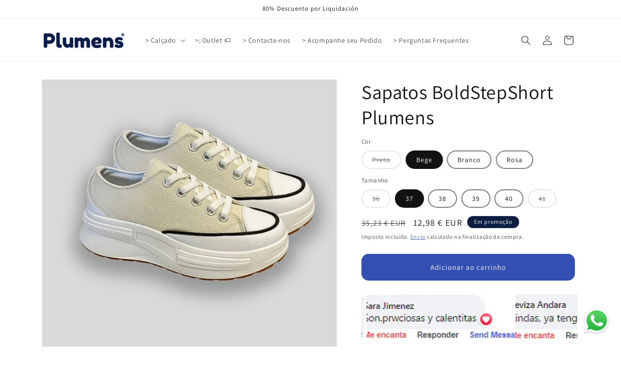

--- FILE ---
content_type: text/html; charset=utf-8
request_url: https://plumens.com/pt-pt/collections/calzado/products/zapatillas-boldstepshort-plumens
body_size: 37610
content:
<!doctype html>
<html class="no-js" lang="pt-PT">
  <head>
    <meta charset="utf-8">
    <meta http-equiv="X-UA-Compatible" content="IE=edge">
    <meta name="viewport" content="width=device-width,initial-scale=1">
    <meta name="theme-color" content="">
    <link rel="canonical" href="https://plumens.com/pt-pt/products/zapatillas-boldstepshort-plumens"><link rel="preconnect" href="https://fonts.shopifycdn.com" crossorigin><title>
      Sapatos de Lona com Plataforma - Eleve seu Estilo e Conforto | Comprar agora
 &ndash; Plumens.com</title>

    
      <meta name="description" content="Conheça o tênis plataforma lona que vai elevar seu estilo e conforto. Projetado para qualquer ocasião, aproveite sua plataforma elevada e lona respirável. Compre agora e cuide do seu bem-estar!">
    

    

<meta property="og:site_name" content="Plumens.com">
<meta property="og:url" content="https://plumens.com/pt-pt/products/zapatillas-boldstepshort-plumens">
<meta property="og:title" content="Sapatos de Lona com Plataforma - Eleve seu Estilo e Conforto | Comprar agora">
<meta property="og:type" content="product">
<meta property="og:description" content="Conheça o tênis plataforma lona que vai elevar seu estilo e conforto. Projetado para qualquer ocasião, aproveite sua plataforma elevada e lona respirável. Compre agora e cuide do seu bem-estar!"><meta property="og:image" content="http://plumens.com/cdn/shop/files/Negro-1_503e2c3c-1812-40bd-8d2c-015ccb40488f.jpg?v=1701284324">
  <meta property="og:image:secure_url" content="https://plumens.com/cdn/shop/files/Negro-1_503e2c3c-1812-40bd-8d2c-015ccb40488f.jpg?v=1701284324">
  <meta property="og:image:width" content="800">
  <meta property="og:image:height" content="800"><meta property="og:price:amount" content="12,98">
  <meta property="og:price:currency" content="EUR"><meta name="twitter:card" content="summary_large_image">
<meta name="twitter:title" content="Sapatos de Lona com Plataforma - Eleve seu Estilo e Conforto | Comprar agora">
<meta name="twitter:description" content="Conheça o tênis plataforma lona que vai elevar seu estilo e conforto. Projetado para qualquer ocasião, aproveite sua plataforma elevada e lona respirável. Compre agora e cuide do seu bem-estar!">


    <script src="//plumens.com/cdn/shop/t/22/assets/constants.js?v=58251544750838685771701424036" defer="defer"></script>
    <script src="//plumens.com/cdn/shop/t/22/assets/pubsub.js?v=158357773527763999511701424037" defer="defer"></script>
    <script src="//plumens.com/cdn/shop/t/22/assets/global.js?v=40820548392383841591701424036" defer="defer"></script><script src="//plumens.com/cdn/shop/t/22/assets/animations.js?v=88693664871331136111701424035" defer="defer"></script><script>window.performance && window.performance.mark && window.performance.mark('shopify.content_for_header.start');</script><meta name="google-site-verification" content="lJ7Lq8Km8sJ-oJkL8YPPiEIW2xGue1mLunp4PlGaeJs">
<meta id="shopify-digital-wallet" name="shopify-digital-wallet" content="/48877863068/digital_wallets/dialog">
<meta name="shopify-checkout-api-token" content="38ef1d79f55cd826a2b137c59b914ec1">
<link rel="alternate" hreflang="x-default" href="https://plumens.com/products/zapatillas-boldstepshort-plumens">
<link rel="alternate" hreflang="es" href="https://plumens.com/products/zapatillas-boldstepshort-plumens">
<link rel="alternate" hreflang="pt-PT" href="https://plumens.com/pt-pt/products/zapatillas-boldstepshort-plumens">
<link rel="alternate" hreflang="es-FR" href="https://plumens.com/es-fr/products/zapatillas-boldstepshort-plumens">
<link rel="alternate" hreflang="fr-FR" href="https://plumens.com/fr-fr/products/zapatillas-boldstepshort-plumens">
<link rel="alternate" type="application/json+oembed" href="https://plumens.com/pt-pt/products/zapatillas-boldstepshort-plumens.oembed">
<script async="async" src="/checkouts/internal/preloads.js?locale=pt-PT"></script>
<link rel="preconnect" href="https://shop.app" crossorigin="anonymous">
<script async="async" src="https://shop.app/checkouts/internal/preloads.js?locale=pt-PT&shop_id=48877863068" crossorigin="anonymous"></script>
<script id="apple-pay-shop-capabilities" type="application/json">{"shopId":48877863068,"countryCode":"ES","currencyCode":"EUR","merchantCapabilities":["supports3DS"],"merchantId":"gid:\/\/shopify\/Shop\/48877863068","merchantName":"Plumens.com","requiredBillingContactFields":["postalAddress","email","phone"],"requiredShippingContactFields":["postalAddress","email","phone"],"shippingType":"shipping","supportedNetworks":["visa","maestro","masterCard","amex"],"total":{"type":"pending","label":"Plumens.com","amount":"1.00"},"shopifyPaymentsEnabled":true,"supportsSubscriptions":true}</script>
<script id="shopify-features" type="application/json">{"accessToken":"38ef1d79f55cd826a2b137c59b914ec1","betas":["rich-media-storefront-analytics"],"domain":"plumens.com","predictiveSearch":true,"shopId":48877863068,"locale":"pt-pt"}</script>
<script>var Shopify = Shopify || {};
Shopify.shop = "wetokyo.myshopify.com";
Shopify.locale = "pt-PT";
Shopify.currency = {"active":"EUR","rate":"1.0"};
Shopify.country = "PT";
Shopify.theme = {"name":"Dawn","id":155888451907,"schema_name":"Dawn","schema_version":"12.0.0","theme_store_id":887,"role":"main"};
Shopify.theme.handle = "null";
Shopify.theme.style = {"id":null,"handle":null};
Shopify.cdnHost = "plumens.com/cdn";
Shopify.routes = Shopify.routes || {};
Shopify.routes.root = "/pt-pt/";</script>
<script type="module">!function(o){(o.Shopify=o.Shopify||{}).modules=!0}(window);</script>
<script>!function(o){function n(){var o=[];function n(){o.push(Array.prototype.slice.apply(arguments))}return n.q=o,n}var t=o.Shopify=o.Shopify||{};t.loadFeatures=n(),t.autoloadFeatures=n()}(window);</script>
<script>
  window.ShopifyPay = window.ShopifyPay || {};
  window.ShopifyPay.apiHost = "shop.app\/pay";
  window.ShopifyPay.redirectState = null;
</script>
<script id="shop-js-analytics" type="application/json">{"pageType":"product"}</script>
<script defer="defer" async type="module" src="//plumens.com/cdn/shopifycloud/shop-js/modules/v2/client.init-shop-cart-sync_BQuDLUGT.pt-PT.esm.js"></script>
<script defer="defer" async type="module" src="//plumens.com/cdn/shopifycloud/shop-js/modules/v2/chunk.common_XemvIlbK.esm.js"></script>
<script type="module">
  await import("//plumens.com/cdn/shopifycloud/shop-js/modules/v2/client.init-shop-cart-sync_BQuDLUGT.pt-PT.esm.js");
await import("//plumens.com/cdn/shopifycloud/shop-js/modules/v2/chunk.common_XemvIlbK.esm.js");

  window.Shopify.SignInWithShop?.initShopCartSync?.({"fedCMEnabled":true,"windoidEnabled":true});

</script>
<script>
  window.Shopify = window.Shopify || {};
  if (!window.Shopify.featureAssets) window.Shopify.featureAssets = {};
  window.Shopify.featureAssets['shop-js'] = {"shop-cart-sync":["modules/v2/client.shop-cart-sync_CVOiRD2s.pt-PT.esm.js","modules/v2/chunk.common_XemvIlbK.esm.js"],"init-fed-cm":["modules/v2/client.init-fed-cm_By1WZ9Au.pt-PT.esm.js","modules/v2/chunk.common_XemvIlbK.esm.js"],"shop-button":["modules/v2/client.shop-button_hg92yUDu.pt-PT.esm.js","modules/v2/chunk.common_XemvIlbK.esm.js"],"init-windoid":["modules/v2/client.init-windoid_Bwc3YUtu.pt-PT.esm.js","modules/v2/chunk.common_XemvIlbK.esm.js"],"shop-cash-offers":["modules/v2/client.shop-cash-offers_BKelJ3tP.pt-PT.esm.js","modules/v2/chunk.common_XemvIlbK.esm.js","modules/v2/chunk.modal_CuaCdCZd.esm.js"],"shop-toast-manager":["modules/v2/client.shop-toast-manager_Ap3nNsYQ.pt-PT.esm.js","modules/v2/chunk.common_XemvIlbK.esm.js"],"init-shop-email-lookup-coordinator":["modules/v2/client.init-shop-email-lookup-coordinator_BDzLsKmI.pt-PT.esm.js","modules/v2/chunk.common_XemvIlbK.esm.js"],"pay-button":["modules/v2/client.pay-button_DmQmWqQQ.pt-PT.esm.js","modules/v2/chunk.common_XemvIlbK.esm.js"],"avatar":["modules/v2/client.avatar_BTnouDA3.pt-PT.esm.js"],"init-shop-cart-sync":["modules/v2/client.init-shop-cart-sync_BQuDLUGT.pt-PT.esm.js","modules/v2/chunk.common_XemvIlbK.esm.js"],"shop-login-button":["modules/v2/client.shop-login-button_D0ro5RX3.pt-PT.esm.js","modules/v2/chunk.common_XemvIlbK.esm.js","modules/v2/chunk.modal_CuaCdCZd.esm.js"],"init-customer-accounts-sign-up":["modules/v2/client.init-customer-accounts-sign-up_eMxdLAxg.pt-PT.esm.js","modules/v2/client.shop-login-button_D0ro5RX3.pt-PT.esm.js","modules/v2/chunk.common_XemvIlbK.esm.js","modules/v2/chunk.modal_CuaCdCZd.esm.js"],"init-shop-for-new-customer-accounts":["modules/v2/client.init-shop-for-new-customer-accounts_DkSuOSZN.pt-PT.esm.js","modules/v2/client.shop-login-button_D0ro5RX3.pt-PT.esm.js","modules/v2/chunk.common_XemvIlbK.esm.js","modules/v2/chunk.modal_CuaCdCZd.esm.js"],"init-customer-accounts":["modules/v2/client.init-customer-accounts_2Nkrjhnt.pt-PT.esm.js","modules/v2/client.shop-login-button_D0ro5RX3.pt-PT.esm.js","modules/v2/chunk.common_XemvIlbK.esm.js","modules/v2/chunk.modal_CuaCdCZd.esm.js"],"shop-follow-button":["modules/v2/client.shop-follow-button_BxF8ZEat.pt-PT.esm.js","modules/v2/chunk.common_XemvIlbK.esm.js","modules/v2/chunk.modal_CuaCdCZd.esm.js"],"lead-capture":["modules/v2/client.lead-capture_xq_Vyc0s.pt-PT.esm.js","modules/v2/chunk.common_XemvIlbK.esm.js","modules/v2/chunk.modal_CuaCdCZd.esm.js"],"checkout-modal":["modules/v2/client.checkout-modal_7Y5lYj0X.pt-PT.esm.js","modules/v2/chunk.common_XemvIlbK.esm.js","modules/v2/chunk.modal_CuaCdCZd.esm.js"],"shop-login":["modules/v2/client.shop-login_ziSJvnDP.pt-PT.esm.js","modules/v2/chunk.common_XemvIlbK.esm.js","modules/v2/chunk.modal_CuaCdCZd.esm.js"],"payment-terms":["modules/v2/client.payment-terms_DkN74MIK.pt-PT.esm.js","modules/v2/chunk.common_XemvIlbK.esm.js","modules/v2/chunk.modal_CuaCdCZd.esm.js"]};
</script>
<script id="__st">var __st={"a":48877863068,"offset":3600,"reqid":"06f63c22-fc40-4cb2-8e67-f8f5d818cde1-1768960698","pageurl":"plumens.com\/pt-pt\/collections\/calzado\/products\/zapatillas-boldstepshort-plumens","u":"9a3c2763e4d2","p":"product","rtyp":"product","rid":8048301670644};</script>
<script>window.ShopifyPaypalV4VisibilityTracking = true;</script>
<script id="captcha-bootstrap">!function(){'use strict';const t='contact',e='account',n='new_comment',o=[[t,t],['blogs',n],['comments',n],[t,'customer']],c=[[e,'customer_login'],[e,'guest_login'],[e,'recover_customer_password'],[e,'create_customer']],r=t=>t.map((([t,e])=>`form[action*='/${t}']:not([data-nocaptcha='true']) input[name='form_type'][value='${e}']`)).join(','),a=t=>()=>t?[...document.querySelectorAll(t)].map((t=>t.form)):[];function s(){const t=[...o],e=r(t);return a(e)}const i='password',u='form_key',d=['recaptcha-v3-token','g-recaptcha-response','h-captcha-response',i],f=()=>{try{return window.sessionStorage}catch{return}},m='__shopify_v',_=t=>t.elements[u];function p(t,e,n=!1){try{const o=window.sessionStorage,c=JSON.parse(o.getItem(e)),{data:r}=function(t){const{data:e,action:n}=t;return t[m]||n?{data:e,action:n}:{data:t,action:n}}(c);for(const[e,n]of Object.entries(r))t.elements[e]&&(t.elements[e].value=n);n&&o.removeItem(e)}catch(o){console.error('form repopulation failed',{error:o})}}const l='form_type',E='cptcha';function T(t){t.dataset[E]=!0}const w=window,h=w.document,L='Shopify',v='ce_forms',y='captcha';let A=!1;((t,e)=>{const n=(g='f06e6c50-85a8-45c8-87d0-21a2b65856fe',I='https://cdn.shopify.com/shopifycloud/storefront-forms-hcaptcha/ce_storefront_forms_captcha_hcaptcha.v1.5.2.iife.js',D={infoText:'Protegido por hCaptcha',privacyText:'Privacidade',termsText:'Termos'},(t,e,n)=>{const o=w[L][v],c=o.bindForm;if(c)return c(t,g,e,D).then(n);var r;o.q.push([[t,g,e,D],n]),r=I,A||(h.body.append(Object.assign(h.createElement('script'),{id:'captcha-provider',async:!0,src:r})),A=!0)});var g,I,D;w[L]=w[L]||{},w[L][v]=w[L][v]||{},w[L][v].q=[],w[L][y]=w[L][y]||{},w[L][y].protect=function(t,e){n(t,void 0,e),T(t)},Object.freeze(w[L][y]),function(t,e,n,w,h,L){const[v,y,A,g]=function(t,e,n){const i=e?o:[],u=t?c:[],d=[...i,...u],f=r(d),m=r(i),_=r(d.filter((([t,e])=>n.includes(e))));return[a(f),a(m),a(_),s()]}(w,h,L),I=t=>{const e=t.target;return e instanceof HTMLFormElement?e:e&&e.form},D=t=>v().includes(t);t.addEventListener('submit',(t=>{const e=I(t);if(!e)return;const n=D(e)&&!e.dataset.hcaptchaBound&&!e.dataset.recaptchaBound,o=_(e),c=g().includes(e)&&(!o||!o.value);(n||c)&&t.preventDefault(),c&&!n&&(function(t){try{if(!f())return;!function(t){const e=f();if(!e)return;const n=_(t);if(!n)return;const o=n.value;o&&e.removeItem(o)}(t);const e=Array.from(Array(32),(()=>Math.random().toString(36)[2])).join('');!function(t,e){_(t)||t.append(Object.assign(document.createElement('input'),{type:'hidden',name:u})),t.elements[u].value=e}(t,e),function(t,e){const n=f();if(!n)return;const o=[...t.querySelectorAll(`input[type='${i}']`)].map((({name:t})=>t)),c=[...d,...o],r={};for(const[a,s]of new FormData(t).entries())c.includes(a)||(r[a]=s);n.setItem(e,JSON.stringify({[m]:1,action:t.action,data:r}))}(t,e)}catch(e){console.error('failed to persist form',e)}}(e),e.submit())}));const S=(t,e)=>{t&&!t.dataset[E]&&(n(t,e.some((e=>e===t))),T(t))};for(const o of['focusin','change'])t.addEventListener(o,(t=>{const e=I(t);D(e)&&S(e,y())}));const B=e.get('form_key'),M=e.get(l),P=B&&M;t.addEventListener('DOMContentLoaded',(()=>{const t=y();if(P)for(const e of t)e.elements[l].value===M&&p(e,B);[...new Set([...A(),...v().filter((t=>'true'===t.dataset.shopifyCaptcha))])].forEach((e=>S(e,t)))}))}(h,new URLSearchParams(w.location.search),n,t,e,['guest_login'])})(!0,!0)}();</script>
<script integrity="sha256-4kQ18oKyAcykRKYeNunJcIwy7WH5gtpwJnB7kiuLZ1E=" data-source-attribution="shopify.loadfeatures" defer="defer" src="//plumens.com/cdn/shopifycloud/storefront/assets/storefront/load_feature-a0a9edcb.js" crossorigin="anonymous"></script>
<script crossorigin="anonymous" defer="defer" src="//plumens.com/cdn/shopifycloud/storefront/assets/shopify_pay/storefront-65b4c6d7.js?v=20250812"></script>
<script data-source-attribution="shopify.dynamic_checkout.dynamic.init">var Shopify=Shopify||{};Shopify.PaymentButton=Shopify.PaymentButton||{isStorefrontPortableWallets:!0,init:function(){window.Shopify.PaymentButton.init=function(){};var t=document.createElement("script");t.src="https://plumens.com/cdn/shopifycloud/portable-wallets/latest/portable-wallets.pt-pt.js",t.type="module",document.head.appendChild(t)}};
</script>
<script data-source-attribution="shopify.dynamic_checkout.buyer_consent">
  function portableWalletsHideBuyerConsent(e){var t=document.getElementById("shopify-buyer-consent"),n=document.getElementById("shopify-subscription-policy-button");t&&n&&(t.classList.add("hidden"),t.setAttribute("aria-hidden","true"),n.removeEventListener("click",e))}function portableWalletsShowBuyerConsent(e){var t=document.getElementById("shopify-buyer-consent"),n=document.getElementById("shopify-subscription-policy-button");t&&n&&(t.classList.remove("hidden"),t.removeAttribute("aria-hidden"),n.addEventListener("click",e))}window.Shopify?.PaymentButton&&(window.Shopify.PaymentButton.hideBuyerConsent=portableWalletsHideBuyerConsent,window.Shopify.PaymentButton.showBuyerConsent=portableWalletsShowBuyerConsent);
</script>
<script data-source-attribution="shopify.dynamic_checkout.cart.bootstrap">document.addEventListener("DOMContentLoaded",(function(){function t(){return document.querySelector("shopify-accelerated-checkout-cart, shopify-accelerated-checkout")}if(t())Shopify.PaymentButton.init();else{new MutationObserver((function(e,n){t()&&(Shopify.PaymentButton.init(),n.disconnect())})).observe(document.body,{childList:!0,subtree:!0})}}));
</script>
<script id='scb4127' type='text/javascript' async='' src='https://plumens.com/cdn/shopifycloud/privacy-banner/storefront-banner.js'></script><link id="shopify-accelerated-checkout-styles" rel="stylesheet" media="screen" href="https://plumens.com/cdn/shopifycloud/portable-wallets/latest/accelerated-checkout-backwards-compat.css" crossorigin="anonymous">
<style id="shopify-accelerated-checkout-cart">
        #shopify-buyer-consent {
  margin-top: 1em;
  display: inline-block;
  width: 100%;
}

#shopify-buyer-consent.hidden {
  display: none;
}

#shopify-subscription-policy-button {
  background: none;
  border: none;
  padding: 0;
  text-decoration: underline;
  font-size: inherit;
  cursor: pointer;
}

#shopify-subscription-policy-button::before {
  box-shadow: none;
}

      </style>
<script id="sections-script" data-sections="header" defer="defer" src="//plumens.com/cdn/shop/t/22/compiled_assets/scripts.js?v=5116"></script>
<script>window.performance && window.performance.mark && window.performance.mark('shopify.content_for_header.end');</script>


    <style data-shopify>
      @font-face {
  font-family: Assistant;
  font-weight: 400;
  font-style: normal;
  font-display: swap;
  src: url("//plumens.com/cdn/fonts/assistant/assistant_n4.9120912a469cad1cc292572851508ca49d12e768.woff2") format("woff2"),
       url("//plumens.com/cdn/fonts/assistant/assistant_n4.6e9875ce64e0fefcd3f4446b7ec9036b3ddd2985.woff") format("woff");
}

      @font-face {
  font-family: Assistant;
  font-weight: 700;
  font-style: normal;
  font-display: swap;
  src: url("//plumens.com/cdn/fonts/assistant/assistant_n7.bf44452348ec8b8efa3aa3068825305886b1c83c.woff2") format("woff2"),
       url("//plumens.com/cdn/fonts/assistant/assistant_n7.0c887fee83f6b3bda822f1150b912c72da0f7b64.woff") format("woff");
}

      
      
      @font-face {
  font-family: Assistant;
  font-weight: 400;
  font-style: normal;
  font-display: swap;
  src: url("//plumens.com/cdn/fonts/assistant/assistant_n4.9120912a469cad1cc292572851508ca49d12e768.woff2") format("woff2"),
       url("//plumens.com/cdn/fonts/assistant/assistant_n4.6e9875ce64e0fefcd3f4446b7ec9036b3ddd2985.woff") format("woff");
}


      
        :root,
        .color-background-1 {
          --color-background: 255,255,255;
        
          --gradient-background: #ffffff;
        

        

        --color-foreground: 18,18,18;
        --color-background-contrast: 191,191,191;
        --color-shadow: 18,18,18;
        --color-button: 18,18,18;
        --color-button-text: 255,255,255;
        --color-secondary-button: 255,255,255;
        --color-secondary-button-text: 18,18,18;
        --color-link: 18,18,18;
        --color-badge-foreground: 18,18,18;
        --color-badge-background: 255,255,255;
        --color-badge-border: 18,18,18;
        --payment-terms-background-color: rgb(255 255 255);
      }
      
        
        .color-background-2 {
          --color-background: 243,243,243;
        
          --gradient-background: #f3f3f3;
        

        

        --color-foreground: 18,18,18;
        --color-background-contrast: 179,179,179;
        --color-shadow: 18,18,18;
        --color-button: 18,18,18;
        --color-button-text: 243,243,243;
        --color-secondary-button: 243,243,243;
        --color-secondary-button-text: 18,18,18;
        --color-link: 18,18,18;
        --color-badge-foreground: 18,18,18;
        --color-badge-background: 243,243,243;
        --color-badge-border: 18,18,18;
        --payment-terms-background-color: rgb(243 243 243);
      }
      
        
        .color-inverse {
          --color-background: 36,40,51;
        
          --gradient-background: #242833;
        

        

        --color-foreground: 255,255,255;
        --color-background-contrast: 47,52,66;
        --color-shadow: 18,18,18;
        --color-button: 255,255,255;
        --color-button-text: 0,0,0;
        --color-secondary-button: 36,40,51;
        --color-secondary-button-text: 255,255,255;
        --color-link: 255,255,255;
        --color-badge-foreground: 255,255,255;
        --color-badge-background: 36,40,51;
        --color-badge-border: 255,255,255;
        --payment-terms-background-color: rgb(36 40 51);
      }
      
        
        .color-accent-1 {
          --color-background: 18,18,18;
        
          --gradient-background: #121212;
        

        

        --color-foreground: 255,255,255;
        --color-background-contrast: 146,146,146;
        --color-shadow: 18,18,18;
        --color-button: 255,255,255;
        --color-button-text: 18,18,18;
        --color-secondary-button: 18,18,18;
        --color-secondary-button-text: 255,255,255;
        --color-link: 255,255,255;
        --color-badge-foreground: 255,255,255;
        --color-badge-background: 18,18,18;
        --color-badge-border: 255,255,255;
        --payment-terms-background-color: rgb(18 18 18);
      }
      
        
        .color-accent-2 {
          --color-background: 14,29,66;
        
          --gradient-background: #0e1d42;
        

        

        --color-foreground: 255,255,255;
        --color-background-contrast: 18,38,87;
        --color-shadow: 18,18,18;
        --color-button: 14,29,66;
        --color-button-text: 14,29,66;
        --color-secondary-button: 14,29,66;
        --color-secondary-button-text: 255,255,255;
        --color-link: 255,255,255;
        --color-badge-foreground: 255,255,255;
        --color-badge-background: 14,29,66;
        --color-badge-border: 255,255,255;
        --payment-terms-background-color: rgb(14 29 66);
      }
      
        
        .color-scheme-bd4de682-d29e-4b0a-b789-cf5e2951c41f {
          --color-background: 255,255,255;
        
          --gradient-background: #ffffff;
        

        

        --color-foreground: 18,18,18;
        --color-background-contrast: 191,191,191;
        --color-shadow: 245,245,245;
        --color-button: 51,79,180;
        --color-button-text: 255,255,255;
        --color-secondary-button: 255,255,255;
        --color-secondary-button-text: 51,79,180;
        --color-link: 51,79,180;
        --color-badge-foreground: 18,18,18;
        --color-badge-background: 255,255,255;
        --color-badge-border: 18,18,18;
        --payment-terms-background-color: rgb(255 255 255);
      }
      

      body, .color-background-1, .color-background-2, .color-inverse, .color-accent-1, .color-accent-2, .color-scheme-bd4de682-d29e-4b0a-b789-cf5e2951c41f {
        color: rgba(var(--color-foreground), 0.75);
        background-color: rgb(var(--color-background));
      }

      :root {
        --font-body-family: Assistant, sans-serif;
        --font-body-style: normal;
        --font-body-weight: 400;
        --font-body-weight-bold: 700;

        --font-heading-family: Assistant, sans-serif;
        --font-heading-style: normal;
        --font-heading-weight: 400;

        --font-body-scale: 1.0;
        --font-heading-scale: 1.0;

        --media-padding: px;
        --media-border-opacity: 0.05;
        --media-border-width: 1px;
        --media-radius: 0px;
        --media-shadow-opacity: 0.0;
        --media-shadow-horizontal-offset: 0px;
        --media-shadow-vertical-offset: 4px;
        --media-shadow-blur-radius: 5px;
        --media-shadow-visible: 0;

        --page-width: 120rem;
        --page-width-margin: 0rem;

        --product-card-image-padding: 0.0rem;
        --product-card-corner-radius: 0.0rem;
        --product-card-text-alignment: left;
        --product-card-border-width: 0.0rem;
        --product-card-border-opacity: 0.1;
        --product-card-shadow-opacity: 0.0;
        --product-card-shadow-visible: 0;
        --product-card-shadow-horizontal-offset: 0.0rem;
        --product-card-shadow-vertical-offset: 0.4rem;
        --product-card-shadow-blur-radius: 0.5rem;

        --collection-card-image-padding: 0.0rem;
        --collection-card-corner-radius: 0.0rem;
        --collection-card-text-alignment: left;
        --collection-card-border-width: 0.0rem;
        --collection-card-border-opacity: 0.1;
        --collection-card-shadow-opacity: 0.0;
        --collection-card-shadow-visible: 0;
        --collection-card-shadow-horizontal-offset: 0.0rem;
        --collection-card-shadow-vertical-offset: 0.4rem;
        --collection-card-shadow-blur-radius: 0.5rem;

        --blog-card-image-padding: 0.0rem;
        --blog-card-corner-radius: 0.0rem;
        --blog-card-text-alignment: left;
        --blog-card-border-width: 0.0rem;
        --blog-card-border-opacity: 0.1;
        --blog-card-shadow-opacity: 0.0;
        --blog-card-shadow-visible: 0;
        --blog-card-shadow-horizontal-offset: 0.0rem;
        --blog-card-shadow-vertical-offset: 0.4rem;
        --blog-card-shadow-blur-radius: 0.5rem;

        --badge-corner-radius: 4.0rem;

        --popup-border-width: 1px;
        --popup-border-opacity: 0.1;
        --popup-corner-radius: 0px;
        --popup-shadow-opacity: 0.05;
        --popup-shadow-horizontal-offset: 0px;
        --popup-shadow-vertical-offset: 4px;
        --popup-shadow-blur-radius: 5px;

        --drawer-border-width: 1px;
        --drawer-border-opacity: 0.1;
        --drawer-shadow-opacity: 0.0;
        --drawer-shadow-horizontal-offset: 0px;
        --drawer-shadow-vertical-offset: 4px;
        --drawer-shadow-blur-radius: 5px;

        --spacing-sections-desktop: 0px;
        --spacing-sections-mobile: 0px;

        --grid-desktop-vertical-spacing: 8px;
        --grid-desktop-horizontal-spacing: 8px;
        --grid-mobile-vertical-spacing: 4px;
        --grid-mobile-horizontal-spacing: 4px;

        --text-boxes-border-opacity: 0.1;
        --text-boxes-border-width: 0px;
        --text-boxes-radius: 0px;
        --text-boxes-shadow-opacity: 0.0;
        --text-boxes-shadow-visible: 0;
        --text-boxes-shadow-horizontal-offset: 0px;
        --text-boxes-shadow-vertical-offset: 4px;
        --text-boxes-shadow-blur-radius: 5px;

        --buttons-radius: 10px;
        --buttons-radius-outset: 15px;
        --buttons-border-width: 5px;
        --buttons-border-opacity: 1.0;
        --buttons-shadow-opacity: 0.0;
        --buttons-shadow-visible: 0;
        --buttons-shadow-horizontal-offset: 0px;
        --buttons-shadow-vertical-offset: 0px;
        --buttons-shadow-blur-radius: 10px;
        --buttons-border-offset: 0.3px;

        --inputs-radius: 0px;
        --inputs-border-width: 1px;
        --inputs-border-opacity: 0.55;
        --inputs-shadow-opacity: 0.0;
        --inputs-shadow-horizontal-offset: 0px;
        --inputs-margin-offset: 0px;
        --inputs-shadow-vertical-offset: 4px;
        --inputs-shadow-blur-radius: 5px;
        --inputs-radius-outset: 0px;

        --variant-pills-radius: 40px;
        --variant-pills-border-width: 2px;
        --variant-pills-border-opacity: 0.55;
        --variant-pills-shadow-opacity: 0.0;
        --variant-pills-shadow-horizontal-offset: 0px;
        --variant-pills-shadow-vertical-offset: 4px;
        --variant-pills-shadow-blur-radius: 5px;
      }

      *,
      *::before,
      *::after {
        box-sizing: inherit;
      }

      html {
        box-sizing: border-box;
        font-size: calc(var(--font-body-scale) * 62.5%);
        height: 100%;
      }

      body {
        display: grid;
        grid-template-rows: auto auto 1fr auto;
        grid-template-columns: 100%;
        min-height: 100%;
        margin: 0;
        font-size: 1.5rem;
        letter-spacing: 0.06rem;
        line-height: calc(1 + 0.8 / var(--font-body-scale));
        font-family: var(--font-body-family);
        font-style: var(--font-body-style);
        font-weight: var(--font-body-weight);
      }

      @media screen and (min-width: 750px) {
        body {
          font-size: 1.6rem;
        }
      }
    </style>

    <link href="//plumens.com/cdn/shop/t/22/assets/base.css?v=22615539281115885671701424035" rel="stylesheet" type="text/css" media="all" />
<link rel="preload" as="font" href="//plumens.com/cdn/fonts/assistant/assistant_n4.9120912a469cad1cc292572851508ca49d12e768.woff2" type="font/woff2" crossorigin><link rel="preload" as="font" href="//plumens.com/cdn/fonts/assistant/assistant_n4.9120912a469cad1cc292572851508ca49d12e768.woff2" type="font/woff2" crossorigin><link href="//plumens.com/cdn/shop/t/22/assets/component-localization-form.css?v=143319823105703127341701424036" rel="stylesheet" type="text/css" media="all" />
      <script src="//plumens.com/cdn/shop/t/22/assets/localization-form.js?v=161644695336821385561701424036" defer="defer"></script><link
        rel="stylesheet"
        href="//plumens.com/cdn/shop/t/22/assets/component-predictive-search.css?v=118923337488134913561701424036"
        media="print"
        onload="this.media='all'"
      ><script>
      document.documentElement.className = document.documentElement.className.replace('no-js', 'js');
      if (Shopify.designMode) {
        document.documentElement.classList.add('shopify-design-mode');
      }
    </script>

 <style>
        #whatsapp-bubble {
            position: fixed;
            bottom: 20px;
            right: 20px;
            z-index: 1001; /* Asegura que se muestre por encima de todo */
        }

        #whatsapp-bubble img {
            width: 60px;
            height: 60px;
            transition: all 0.3s ease-in-out;
        }

        #whatsapp-bubble img.expand {
            width: 80px;
            height: 80px;
        }

        #text-bubble {
            position: fixed;
            bottom: 20px;
            right: 84px; /* Separado por 4px */
            min-width: 200px; /* Ancho mínimo de 200px */
            background-color: white;
            border-radius: 9px;
            padding: 4px; /* Márgenes internos de 4px */
            text-align: center;
            z-index: 1000; /* Asegura que se muestre por encima de todo */
            opacity: 0;
            transition: all 0.5s ease-in-out;
            box-shadow: 0px 3px 10px rgba(0, 0, 0, 0.2); /* Sombra en la caja de texto */
            pointer-events: none;  /* Desactivar eventos del ratón cuando está oculta */
        }

        #text-bubble.show {
            opacity: 1;
            right: 88px;
            pointer-events: auto;  /* Re-activar eventos del ratón cuando se muestra */
        }
    </style>

    <!-- Microsoft Clarity -->
    <script type="text/javascript">
    (function(c,l,a,r,i,t,y){
        c[a]=c[a]||function(){(c[a].q=c[a].q||[]).push(arguments)};
        t=l.createElement(r);t.async=1;t.src="https://www.clarity.ms/tag/"+i;
        y=l.getElementsByTagName(r)[0];y.parentNode.insertBefore(t,y);
    })(window, document, "clarity", "script", "78vk38x8lj");
</script>
    <!-- Microsoft Clarity -->
<!--- Klaviyo Track Page ---> 

<script>
var _learnq = _learnq || []; 
var page = window.location.href;

_learnq.push(['track', 'Viewed Page',
              
{
  
'url': "page",
'PageName': 'Sapatos de Lona com Plataforma - Eleve seu Estilo e Conforto | Comprar agora'

}
 
]);
</script> 
<!--- Klaviyo Track Page ---> 




<link href="https://monorail-edge.shopifysvc.com" rel="dns-prefetch">
<script>(function(){if ("sendBeacon" in navigator && "performance" in window) {try {var session_token_from_headers = performance.getEntriesByType('navigation')[0].serverTiming.find(x => x.name == '_s').description;} catch {var session_token_from_headers = undefined;}var session_cookie_matches = document.cookie.match(/_shopify_s=([^;]*)/);var session_token_from_cookie = session_cookie_matches && session_cookie_matches.length === 2 ? session_cookie_matches[1] : "";var session_token = session_token_from_headers || session_token_from_cookie || "";function handle_abandonment_event(e) {var entries = performance.getEntries().filter(function(entry) {return /monorail-edge.shopifysvc.com/.test(entry.name);});if (!window.abandonment_tracked && entries.length === 0) {window.abandonment_tracked = true;var currentMs = Date.now();var navigation_start = performance.timing.navigationStart;var payload = {shop_id: 48877863068,url: window.location.href,navigation_start,duration: currentMs - navigation_start,session_token,page_type: "product"};window.navigator.sendBeacon("https://monorail-edge.shopifysvc.com/v1/produce", JSON.stringify({schema_id: "online_store_buyer_site_abandonment/1.1",payload: payload,metadata: {event_created_at_ms: currentMs,event_sent_at_ms: currentMs}}));}}window.addEventListener('pagehide', handle_abandonment_event);}}());</script>
<script id="web-pixels-manager-setup">(function e(e,d,r,n,o){if(void 0===o&&(o={}),!Boolean(null===(a=null===(i=window.Shopify)||void 0===i?void 0:i.analytics)||void 0===a?void 0:a.replayQueue)){var i,a;window.Shopify=window.Shopify||{};var t=window.Shopify;t.analytics=t.analytics||{};var s=t.analytics;s.replayQueue=[],s.publish=function(e,d,r){return s.replayQueue.push([e,d,r]),!0};try{self.performance.mark("wpm:start")}catch(e){}var l=function(){var e={modern:/Edge?\/(1{2}[4-9]|1[2-9]\d|[2-9]\d{2}|\d{4,})\.\d+(\.\d+|)|Firefox\/(1{2}[4-9]|1[2-9]\d|[2-9]\d{2}|\d{4,})\.\d+(\.\d+|)|Chrom(ium|e)\/(9{2}|\d{3,})\.\d+(\.\d+|)|(Maci|X1{2}).+ Version\/(15\.\d+|(1[6-9]|[2-9]\d|\d{3,})\.\d+)([,.]\d+|)( \(\w+\)|)( Mobile\/\w+|) Safari\/|Chrome.+OPR\/(9{2}|\d{3,})\.\d+\.\d+|(CPU[ +]OS|iPhone[ +]OS|CPU[ +]iPhone|CPU IPhone OS|CPU iPad OS)[ +]+(15[._]\d+|(1[6-9]|[2-9]\d|\d{3,})[._]\d+)([._]\d+|)|Android:?[ /-](13[3-9]|1[4-9]\d|[2-9]\d{2}|\d{4,})(\.\d+|)(\.\d+|)|Android.+Firefox\/(13[5-9]|1[4-9]\d|[2-9]\d{2}|\d{4,})\.\d+(\.\d+|)|Android.+Chrom(ium|e)\/(13[3-9]|1[4-9]\d|[2-9]\d{2}|\d{4,})\.\d+(\.\d+|)|SamsungBrowser\/([2-9]\d|\d{3,})\.\d+/,legacy:/Edge?\/(1[6-9]|[2-9]\d|\d{3,})\.\d+(\.\d+|)|Firefox\/(5[4-9]|[6-9]\d|\d{3,})\.\d+(\.\d+|)|Chrom(ium|e)\/(5[1-9]|[6-9]\d|\d{3,})\.\d+(\.\d+|)([\d.]+$|.*Safari\/(?![\d.]+ Edge\/[\d.]+$))|(Maci|X1{2}).+ Version\/(10\.\d+|(1[1-9]|[2-9]\d|\d{3,})\.\d+)([,.]\d+|)( \(\w+\)|)( Mobile\/\w+|) Safari\/|Chrome.+OPR\/(3[89]|[4-9]\d|\d{3,})\.\d+\.\d+|(CPU[ +]OS|iPhone[ +]OS|CPU[ +]iPhone|CPU IPhone OS|CPU iPad OS)[ +]+(10[._]\d+|(1[1-9]|[2-9]\d|\d{3,})[._]\d+)([._]\d+|)|Android:?[ /-](13[3-9]|1[4-9]\d|[2-9]\d{2}|\d{4,})(\.\d+|)(\.\d+|)|Mobile Safari.+OPR\/([89]\d|\d{3,})\.\d+\.\d+|Android.+Firefox\/(13[5-9]|1[4-9]\d|[2-9]\d{2}|\d{4,})\.\d+(\.\d+|)|Android.+Chrom(ium|e)\/(13[3-9]|1[4-9]\d|[2-9]\d{2}|\d{4,})\.\d+(\.\d+|)|Android.+(UC? ?Browser|UCWEB|U3)[ /]?(15\.([5-9]|\d{2,})|(1[6-9]|[2-9]\d|\d{3,})\.\d+)\.\d+|SamsungBrowser\/(5\.\d+|([6-9]|\d{2,})\.\d+)|Android.+MQ{2}Browser\/(14(\.(9|\d{2,})|)|(1[5-9]|[2-9]\d|\d{3,})(\.\d+|))(\.\d+|)|K[Aa][Ii]OS\/(3\.\d+|([4-9]|\d{2,})\.\d+)(\.\d+|)/},d=e.modern,r=e.legacy,n=navigator.userAgent;return n.match(d)?"modern":n.match(r)?"legacy":"unknown"}(),u="modern"===l?"modern":"legacy",c=(null!=n?n:{modern:"",legacy:""})[u],f=function(e){return[e.baseUrl,"/wpm","/b",e.hashVersion,"modern"===e.buildTarget?"m":"l",".js"].join("")}({baseUrl:d,hashVersion:r,buildTarget:u}),m=function(e){var d=e.version,r=e.bundleTarget,n=e.surface,o=e.pageUrl,i=e.monorailEndpoint;return{emit:function(e){var a=e.status,t=e.errorMsg,s=(new Date).getTime(),l=JSON.stringify({metadata:{event_sent_at_ms:s},events:[{schema_id:"web_pixels_manager_load/3.1",payload:{version:d,bundle_target:r,page_url:o,status:a,surface:n,error_msg:t},metadata:{event_created_at_ms:s}}]});if(!i)return console&&console.warn&&console.warn("[Web Pixels Manager] No Monorail endpoint provided, skipping logging."),!1;try{return self.navigator.sendBeacon.bind(self.navigator)(i,l)}catch(e){}var u=new XMLHttpRequest;try{return u.open("POST",i,!0),u.setRequestHeader("Content-Type","text/plain"),u.send(l),!0}catch(e){return console&&console.warn&&console.warn("[Web Pixels Manager] Got an unhandled error while logging to Monorail."),!1}}}}({version:r,bundleTarget:l,surface:e.surface,pageUrl:self.location.href,monorailEndpoint:e.monorailEndpoint});try{o.browserTarget=l,function(e){var d=e.src,r=e.async,n=void 0===r||r,o=e.onload,i=e.onerror,a=e.sri,t=e.scriptDataAttributes,s=void 0===t?{}:t,l=document.createElement("script"),u=document.querySelector("head"),c=document.querySelector("body");if(l.async=n,l.src=d,a&&(l.integrity=a,l.crossOrigin="anonymous"),s)for(var f in s)if(Object.prototype.hasOwnProperty.call(s,f))try{l.dataset[f]=s[f]}catch(e){}if(o&&l.addEventListener("load",o),i&&l.addEventListener("error",i),u)u.appendChild(l);else{if(!c)throw new Error("Did not find a head or body element to append the script");c.appendChild(l)}}({src:f,async:!0,onload:function(){if(!function(){var e,d;return Boolean(null===(d=null===(e=window.Shopify)||void 0===e?void 0:e.analytics)||void 0===d?void 0:d.initialized)}()){var d=window.webPixelsManager.init(e)||void 0;if(d){var r=window.Shopify.analytics;r.replayQueue.forEach((function(e){var r=e[0],n=e[1],o=e[2];d.publishCustomEvent(r,n,o)})),r.replayQueue=[],r.publish=d.publishCustomEvent,r.visitor=d.visitor,r.initialized=!0}}},onerror:function(){return m.emit({status:"failed",errorMsg:"".concat(f," has failed to load")})},sri:function(e){var d=/^sha384-[A-Za-z0-9+/=]+$/;return"string"==typeof e&&d.test(e)}(c)?c:"",scriptDataAttributes:o}),m.emit({status:"loading"})}catch(e){m.emit({status:"failed",errorMsg:(null==e?void 0:e.message)||"Unknown error"})}}})({shopId: 48877863068,storefrontBaseUrl: "https://plumens.com",extensionsBaseUrl: "https://extensions.shopifycdn.com/cdn/shopifycloud/web-pixels-manager",monorailEndpoint: "https://monorail-edge.shopifysvc.com/unstable/produce_batch",surface: "storefront-renderer",enabledBetaFlags: ["2dca8a86"],webPixelsConfigList: [{"id":"820707651","configuration":"{\"pixelCode\":\"C2HBDT7V34L9SFUC7TUG\"}","eventPayloadVersion":"v1","runtimeContext":"STRICT","scriptVersion":"22e92c2ad45662f435e4801458fb78cc","type":"APP","apiClientId":4383523,"privacyPurposes":["ANALYTICS","MARKETING","SALE_OF_DATA"],"dataSharingAdjustments":{"protectedCustomerApprovalScopes":["read_customer_address","read_customer_email","read_customer_name","read_customer_personal_data","read_customer_phone"]}},{"id":"440074563","configuration":"{\"pixel_id\":\"1294857870865879\",\"pixel_type\":\"facebook_pixel\",\"metaapp_system_user_token\":\"-\"}","eventPayloadVersion":"v1","runtimeContext":"OPEN","scriptVersion":"ca16bc87fe92b6042fbaa3acc2fbdaa6","type":"APP","apiClientId":2329312,"privacyPurposes":["ANALYTICS","MARKETING","SALE_OF_DATA"],"dataSharingAdjustments":{"protectedCustomerApprovalScopes":["read_customer_address","read_customer_email","read_customer_name","read_customer_personal_data","read_customer_phone"]}},{"id":"165151043","configuration":"{\"tagID\":\"2612881804553\"}","eventPayloadVersion":"v1","runtimeContext":"STRICT","scriptVersion":"18031546ee651571ed29edbe71a3550b","type":"APP","apiClientId":3009811,"privacyPurposes":["ANALYTICS","MARKETING","SALE_OF_DATA"],"dataSharingAdjustments":{"protectedCustomerApprovalScopes":["read_customer_address","read_customer_email","read_customer_name","read_customer_personal_data","read_customer_phone"]}},{"id":"shopify-app-pixel","configuration":"{}","eventPayloadVersion":"v1","runtimeContext":"STRICT","scriptVersion":"0450","apiClientId":"shopify-pixel","type":"APP","privacyPurposes":["ANALYTICS","MARKETING"]},{"id":"shopify-custom-pixel","eventPayloadVersion":"v1","runtimeContext":"LAX","scriptVersion":"0450","apiClientId":"shopify-pixel","type":"CUSTOM","privacyPurposes":["ANALYTICS","MARKETING"]}],isMerchantRequest: false,initData: {"shop":{"name":"Plumens.com","paymentSettings":{"currencyCode":"EUR"},"myshopifyDomain":"wetokyo.myshopify.com","countryCode":"ES","storefrontUrl":"https:\/\/plumens.com\/pt-pt"},"customer":null,"cart":null,"checkout":null,"productVariants":[{"price":{"amount":12.98,"currencyCode":"EUR"},"product":{"title":"Sapatos BoldStepShort Plumens","vendor":"Plumens.com","id":"8048301670644","untranslatedTitle":"Sapatos BoldStepShort Plumens","url":"\/pt-pt\/products\/zapatillas-boldstepshort-plumens","type":"calzado"},"id":"43804040593652","image":{"src":"\/\/plumens.com\/cdn\/shop\/files\/Negro-1_503e2c3c-1812-40bd-8d2c-015ccb40488f.jpg?v=1701284324"},"sku":"BP002554","title":"Preto \/ 36","untranslatedTitle":"Negro \/ 36"},{"price":{"amount":12.98,"currencyCode":"EUR"},"product":{"title":"Sapatos BoldStepShort Plumens","vendor":"Plumens.com","id":"8048301670644","untranslatedTitle":"Sapatos BoldStepShort Plumens","url":"\/pt-pt\/products\/zapatillas-boldstepshort-plumens","type":"calzado"},"id":"43804040626420","image":{"src":"\/\/plumens.com\/cdn\/shop\/files\/Negro-1_503e2c3c-1812-40bd-8d2c-015ccb40488f.jpg?v=1701284324"},"sku":"BP002555","title":"Preto \/ 37","untranslatedTitle":"Negro \/ 37"},{"price":{"amount":12.98,"currencyCode":"EUR"},"product":{"title":"Sapatos BoldStepShort Plumens","vendor":"Plumens.com","id":"8048301670644","untranslatedTitle":"Sapatos BoldStepShort Plumens","url":"\/pt-pt\/products\/zapatillas-boldstepshort-plumens","type":"calzado"},"id":"43804040659188","image":{"src":"\/\/plumens.com\/cdn\/shop\/files\/Negro-1_503e2c3c-1812-40bd-8d2c-015ccb40488f.jpg?v=1701284324"},"sku":"BP002556","title":"Preto \/ 38","untranslatedTitle":"Negro \/ 38"},{"price":{"amount":12.98,"currencyCode":"EUR"},"product":{"title":"Sapatos BoldStepShort Plumens","vendor":"Plumens.com","id":"8048301670644","untranslatedTitle":"Sapatos BoldStepShort Plumens","url":"\/pt-pt\/products\/zapatillas-boldstepshort-plumens","type":"calzado"},"id":"43804040691956","image":{"src":"\/\/plumens.com\/cdn\/shop\/files\/Negro-1_503e2c3c-1812-40bd-8d2c-015ccb40488f.jpg?v=1701284324"},"sku":"BP002557","title":"Preto \/ 39","untranslatedTitle":"Negro \/ 39"},{"price":{"amount":12.98,"currencyCode":"EUR"},"product":{"title":"Sapatos BoldStepShort Plumens","vendor":"Plumens.com","id":"8048301670644","untranslatedTitle":"Sapatos BoldStepShort Plumens","url":"\/pt-pt\/products\/zapatillas-boldstepshort-plumens","type":"calzado"},"id":"43804040724724","image":{"src":"\/\/plumens.com\/cdn\/shop\/files\/Negro-1_503e2c3c-1812-40bd-8d2c-015ccb40488f.jpg?v=1701284324"},"sku":"BP002558","title":"Preto \/ 40","untranslatedTitle":"Negro \/ 40"},{"price":{"amount":12.98,"currencyCode":"EUR"},"product":{"title":"Sapatos BoldStepShort Plumens","vendor":"Plumens.com","id":"8048301670644","untranslatedTitle":"Sapatos BoldStepShort Plumens","url":"\/pt-pt\/products\/zapatillas-boldstepshort-plumens","type":"calzado"},"id":"43804040757492","image":{"src":"\/\/plumens.com\/cdn\/shop\/files\/Negro-1_503e2c3c-1812-40bd-8d2c-015ccb40488f.jpg?v=1701284324"},"sku":"BP002559","title":"Preto \/ 41","untranslatedTitle":"Negro \/ 41"},{"price":{"amount":12.98,"currencyCode":"EUR"},"product":{"title":"Sapatos BoldStepShort Plumens","vendor":"Plumens.com","id":"8048301670644","untranslatedTitle":"Sapatos BoldStepShort Plumens","url":"\/pt-pt\/products\/zapatillas-boldstepshort-plumens","type":"calzado"},"id":"43804040790260","image":{"src":"\/\/plumens.com\/cdn\/shop\/files\/Beige-1.jpg?v=1701284324"},"sku":"BP002560","title":"Bege \/ 36","untranslatedTitle":"Beige \/ 36"},{"price":{"amount":12.98,"currencyCode":"EUR"},"product":{"title":"Sapatos BoldStepShort Plumens","vendor":"Plumens.com","id":"8048301670644","untranslatedTitle":"Sapatos BoldStepShort Plumens","url":"\/pt-pt\/products\/zapatillas-boldstepshort-plumens","type":"calzado"},"id":"43804040823028","image":{"src":"\/\/plumens.com\/cdn\/shop\/files\/Beige-1.jpg?v=1701284324"},"sku":"BP002561","title":"Bege \/ 37","untranslatedTitle":"Beige \/ 37"},{"price":{"amount":12.98,"currencyCode":"EUR"},"product":{"title":"Sapatos BoldStepShort Plumens","vendor":"Plumens.com","id":"8048301670644","untranslatedTitle":"Sapatos BoldStepShort Plumens","url":"\/pt-pt\/products\/zapatillas-boldstepshort-plumens","type":"calzado"},"id":"43804040855796","image":{"src":"\/\/plumens.com\/cdn\/shop\/files\/Beige-1.jpg?v=1701284324"},"sku":"BP002562","title":"Bege \/ 38","untranslatedTitle":"Beige \/ 38"},{"price":{"amount":12.98,"currencyCode":"EUR"},"product":{"title":"Sapatos BoldStepShort Plumens","vendor":"Plumens.com","id":"8048301670644","untranslatedTitle":"Sapatos BoldStepShort Plumens","url":"\/pt-pt\/products\/zapatillas-boldstepshort-plumens","type":"calzado"},"id":"43804040888564","image":{"src":"\/\/plumens.com\/cdn\/shop\/files\/Beige-1.jpg?v=1701284324"},"sku":"BP002563","title":"Bege \/ 39","untranslatedTitle":"Beige \/ 39"},{"price":{"amount":12.98,"currencyCode":"EUR"},"product":{"title":"Sapatos BoldStepShort Plumens","vendor":"Plumens.com","id":"8048301670644","untranslatedTitle":"Sapatos BoldStepShort Plumens","url":"\/pt-pt\/products\/zapatillas-boldstepshort-plumens","type":"calzado"},"id":"43804040921332","image":{"src":"\/\/plumens.com\/cdn\/shop\/files\/Beige-1.jpg?v=1701284324"},"sku":"BP002564","title":"Bege \/ 40","untranslatedTitle":"Beige \/ 40"},{"price":{"amount":12.98,"currencyCode":"EUR"},"product":{"title":"Sapatos BoldStepShort Plumens","vendor":"Plumens.com","id":"8048301670644","untranslatedTitle":"Sapatos BoldStepShort Plumens","url":"\/pt-pt\/products\/zapatillas-boldstepshort-plumens","type":"calzado"},"id":"43804040954100","image":{"src":"\/\/plumens.com\/cdn\/shop\/files\/Beige-1.jpg?v=1701284324"},"sku":"BP002565","title":"Bege \/ 41","untranslatedTitle":"Beige \/ 41"},{"price":{"amount":12.98,"currencyCode":"EUR"},"product":{"title":"Sapatos BoldStepShort Plumens","vendor":"Plumens.com","id":"8048301670644","untranslatedTitle":"Sapatos BoldStepShort Plumens","url":"\/pt-pt\/products\/zapatillas-boldstepshort-plumens","type":"calzado"},"id":"43804040986868","image":{"src":"\/\/plumens.com\/cdn\/shop\/files\/Blanco-1.jpg?v=1701284324"},"sku":"BP002566","title":"Branco \/ 36","untranslatedTitle":"Blanco \/ 36"},{"price":{"amount":12.98,"currencyCode":"EUR"},"product":{"title":"Sapatos BoldStepShort Plumens","vendor":"Plumens.com","id":"8048301670644","untranslatedTitle":"Sapatos BoldStepShort Plumens","url":"\/pt-pt\/products\/zapatillas-boldstepshort-plumens","type":"calzado"},"id":"43804041019636","image":{"src":"\/\/plumens.com\/cdn\/shop\/files\/Blanco-1.jpg?v=1701284324"},"sku":"BP002567","title":"Branco \/ 37","untranslatedTitle":"Blanco \/ 37"},{"price":{"amount":12.98,"currencyCode":"EUR"},"product":{"title":"Sapatos BoldStepShort Plumens","vendor":"Plumens.com","id":"8048301670644","untranslatedTitle":"Sapatos BoldStepShort Plumens","url":"\/pt-pt\/products\/zapatillas-boldstepshort-plumens","type":"calzado"},"id":"43804041052404","image":{"src":"\/\/plumens.com\/cdn\/shop\/files\/Blanco-1.jpg?v=1701284324"},"sku":"BP002568","title":"Branco \/ 38","untranslatedTitle":"Blanco \/ 38"},{"price":{"amount":12.98,"currencyCode":"EUR"},"product":{"title":"Sapatos BoldStepShort Plumens","vendor":"Plumens.com","id":"8048301670644","untranslatedTitle":"Sapatos BoldStepShort Plumens","url":"\/pt-pt\/products\/zapatillas-boldstepshort-plumens","type":"calzado"},"id":"43804041085172","image":{"src":"\/\/plumens.com\/cdn\/shop\/files\/Blanco-1.jpg?v=1701284324"},"sku":"BP002569","title":"Branco \/ 39","untranslatedTitle":"Blanco \/ 39"},{"price":{"amount":12.98,"currencyCode":"EUR"},"product":{"title":"Sapatos BoldStepShort Plumens","vendor":"Plumens.com","id":"8048301670644","untranslatedTitle":"Sapatos BoldStepShort Plumens","url":"\/pt-pt\/products\/zapatillas-boldstepshort-plumens","type":"calzado"},"id":"43804041117940","image":{"src":"\/\/plumens.com\/cdn\/shop\/files\/Blanco-1.jpg?v=1701284324"},"sku":"BP002570","title":"Branco \/ 40","untranslatedTitle":"Blanco \/ 40"},{"price":{"amount":12.98,"currencyCode":"EUR"},"product":{"title":"Sapatos BoldStepShort Plumens","vendor":"Plumens.com","id":"8048301670644","untranslatedTitle":"Sapatos BoldStepShort Plumens","url":"\/pt-pt\/products\/zapatillas-boldstepshort-plumens","type":"calzado"},"id":"43804041150708","image":{"src":"\/\/plumens.com\/cdn\/shop\/files\/Blanco-1.jpg?v=1701284324"},"sku":"BP002571","title":"Branco \/ 41","untranslatedTitle":"Blanco \/ 41"},{"price":{"amount":12.98,"currencyCode":"EUR"},"product":{"title":"Sapatos BoldStepShort Plumens","vendor":"Plumens.com","id":"8048301670644","untranslatedTitle":"Sapatos BoldStepShort Plumens","url":"\/pt-pt\/products\/zapatillas-boldstepshort-plumens","type":"calzado"},"id":"43804047376628","image":{"src":"\/\/plumens.com\/cdn\/shop\/files\/rosa-1.jpg?v=1701284324"},"sku":"BP002572","title":"Rosa \/ 36","untranslatedTitle":"Rosa \/ 36"},{"price":{"amount":12.98,"currencyCode":"EUR"},"product":{"title":"Sapatos BoldStepShort Plumens","vendor":"Plumens.com","id":"8048301670644","untranslatedTitle":"Sapatos BoldStepShort Plumens","url":"\/pt-pt\/products\/zapatillas-boldstepshort-plumens","type":"calzado"},"id":"43804047409396","image":{"src":"\/\/plumens.com\/cdn\/shop\/files\/rosa-1.jpg?v=1701284324"},"sku":"BP002573","title":"Rosa \/ 37","untranslatedTitle":"Rosa \/ 37"},{"price":{"amount":12.98,"currencyCode":"EUR"},"product":{"title":"Sapatos BoldStepShort Plumens","vendor":"Plumens.com","id":"8048301670644","untranslatedTitle":"Sapatos BoldStepShort Plumens","url":"\/pt-pt\/products\/zapatillas-boldstepshort-plumens","type":"calzado"},"id":"43804047442164","image":{"src":"\/\/plumens.com\/cdn\/shop\/files\/rosa-1.jpg?v=1701284324"},"sku":"BP002574","title":"Rosa \/ 38","untranslatedTitle":"Rosa \/ 38"},{"price":{"amount":12.98,"currencyCode":"EUR"},"product":{"title":"Sapatos BoldStepShort Plumens","vendor":"Plumens.com","id":"8048301670644","untranslatedTitle":"Sapatos BoldStepShort Plumens","url":"\/pt-pt\/products\/zapatillas-boldstepshort-plumens","type":"calzado"},"id":"43804047474932","image":{"src":"\/\/plumens.com\/cdn\/shop\/files\/rosa-1.jpg?v=1701284324"},"sku":"BP002575","title":"Rosa \/ 39","untranslatedTitle":"Rosa \/ 39"},{"price":{"amount":12.98,"currencyCode":"EUR"},"product":{"title":"Sapatos BoldStepShort Plumens","vendor":"Plumens.com","id":"8048301670644","untranslatedTitle":"Sapatos BoldStepShort Plumens","url":"\/pt-pt\/products\/zapatillas-boldstepshort-plumens","type":"calzado"},"id":"43804047507700","image":{"src":"\/\/plumens.com\/cdn\/shop\/files\/rosa-1.jpg?v=1701284324"},"sku":"BP002576","title":"Rosa \/ 40","untranslatedTitle":"Rosa \/ 40"},{"price":{"amount":12.98,"currencyCode":"EUR"},"product":{"title":"Sapatos BoldStepShort Plumens","vendor":"Plumens.com","id":"8048301670644","untranslatedTitle":"Sapatos BoldStepShort Plumens","url":"\/pt-pt\/products\/zapatillas-boldstepshort-plumens","type":"calzado"},"id":"43804047540468","image":{"src":"\/\/plumens.com\/cdn\/shop\/files\/rosa-1.jpg?v=1701284324"},"sku":"BP002577","title":"Rosa \/ 41","untranslatedTitle":"Rosa \/ 41"}],"purchasingCompany":null},},"https://plumens.com/cdn","fcfee988w5aeb613cpc8e4bc33m6693e112",{"modern":"","legacy":""},{"shopId":"48877863068","storefrontBaseUrl":"https:\/\/plumens.com","extensionBaseUrl":"https:\/\/extensions.shopifycdn.com\/cdn\/shopifycloud\/web-pixels-manager","surface":"storefront-renderer","enabledBetaFlags":"[\"2dca8a86\"]","isMerchantRequest":"false","hashVersion":"fcfee988w5aeb613cpc8e4bc33m6693e112","publish":"custom","events":"[[\"page_viewed\",{}],[\"product_viewed\",{\"productVariant\":{\"price\":{\"amount\":12.98,\"currencyCode\":\"EUR\"},\"product\":{\"title\":\"Sapatos BoldStepShort Plumens\",\"vendor\":\"Plumens.com\",\"id\":\"8048301670644\",\"untranslatedTitle\":\"Sapatos BoldStepShort Plumens\",\"url\":\"\/pt-pt\/products\/zapatillas-boldstepshort-plumens\",\"type\":\"calzado\"},\"id\":\"43804040823028\",\"image\":{\"src\":\"\/\/plumens.com\/cdn\/shop\/files\/Beige-1.jpg?v=1701284324\"},\"sku\":\"BP002561\",\"title\":\"Bege \/ 37\",\"untranslatedTitle\":\"Beige \/ 37\"}}]]"});</script><script>
  window.ShopifyAnalytics = window.ShopifyAnalytics || {};
  window.ShopifyAnalytics.meta = window.ShopifyAnalytics.meta || {};
  window.ShopifyAnalytics.meta.currency = 'EUR';
  var meta = {"product":{"id":8048301670644,"gid":"gid:\/\/shopify\/Product\/8048301670644","vendor":"Plumens.com","type":"calzado","handle":"zapatillas-boldstepshort-plumens","variants":[{"id":43804040593652,"price":1298,"name":"Sapatos BoldStepShort Plumens - Preto \/ 36","public_title":"Preto \/ 36","sku":"BP002554"},{"id":43804040626420,"price":1298,"name":"Sapatos BoldStepShort Plumens - Preto \/ 37","public_title":"Preto \/ 37","sku":"BP002555"},{"id":43804040659188,"price":1298,"name":"Sapatos BoldStepShort Plumens - Preto \/ 38","public_title":"Preto \/ 38","sku":"BP002556"},{"id":43804040691956,"price":1298,"name":"Sapatos BoldStepShort Plumens - Preto \/ 39","public_title":"Preto \/ 39","sku":"BP002557"},{"id":43804040724724,"price":1298,"name":"Sapatos BoldStepShort Plumens - Preto \/ 40","public_title":"Preto \/ 40","sku":"BP002558"},{"id":43804040757492,"price":1298,"name":"Sapatos BoldStepShort Plumens - Preto \/ 41","public_title":"Preto \/ 41","sku":"BP002559"},{"id":43804040790260,"price":1298,"name":"Sapatos BoldStepShort Plumens - Bege \/ 36","public_title":"Bege \/ 36","sku":"BP002560"},{"id":43804040823028,"price":1298,"name":"Sapatos BoldStepShort Plumens - Bege \/ 37","public_title":"Bege \/ 37","sku":"BP002561"},{"id":43804040855796,"price":1298,"name":"Sapatos BoldStepShort Plumens - Bege \/ 38","public_title":"Bege \/ 38","sku":"BP002562"},{"id":43804040888564,"price":1298,"name":"Sapatos BoldStepShort Plumens - Bege \/ 39","public_title":"Bege \/ 39","sku":"BP002563"},{"id":43804040921332,"price":1298,"name":"Sapatos BoldStepShort Plumens - Bege \/ 40","public_title":"Bege \/ 40","sku":"BP002564"},{"id":43804040954100,"price":1298,"name":"Sapatos BoldStepShort Plumens - Bege \/ 41","public_title":"Bege \/ 41","sku":"BP002565"},{"id":43804040986868,"price":1298,"name":"Sapatos BoldStepShort Plumens - Branco \/ 36","public_title":"Branco \/ 36","sku":"BP002566"},{"id":43804041019636,"price":1298,"name":"Sapatos BoldStepShort Plumens - Branco \/ 37","public_title":"Branco \/ 37","sku":"BP002567"},{"id":43804041052404,"price":1298,"name":"Sapatos BoldStepShort Plumens - Branco \/ 38","public_title":"Branco \/ 38","sku":"BP002568"},{"id":43804041085172,"price":1298,"name":"Sapatos BoldStepShort Plumens - Branco \/ 39","public_title":"Branco \/ 39","sku":"BP002569"},{"id":43804041117940,"price":1298,"name":"Sapatos BoldStepShort Plumens - Branco \/ 40","public_title":"Branco \/ 40","sku":"BP002570"},{"id":43804041150708,"price":1298,"name":"Sapatos BoldStepShort Plumens - Branco \/ 41","public_title":"Branco \/ 41","sku":"BP002571"},{"id":43804047376628,"price":1298,"name":"Sapatos BoldStepShort Plumens - Rosa \/ 36","public_title":"Rosa \/ 36","sku":"BP002572"},{"id":43804047409396,"price":1298,"name":"Sapatos BoldStepShort Plumens - Rosa \/ 37","public_title":"Rosa \/ 37","sku":"BP002573"},{"id":43804047442164,"price":1298,"name":"Sapatos BoldStepShort Plumens - Rosa \/ 38","public_title":"Rosa \/ 38","sku":"BP002574"},{"id":43804047474932,"price":1298,"name":"Sapatos BoldStepShort Plumens - Rosa \/ 39","public_title":"Rosa \/ 39","sku":"BP002575"},{"id":43804047507700,"price":1298,"name":"Sapatos BoldStepShort Plumens - Rosa \/ 40","public_title":"Rosa \/ 40","sku":"BP002576"},{"id":43804047540468,"price":1298,"name":"Sapatos BoldStepShort Plumens - Rosa \/ 41","public_title":"Rosa \/ 41","sku":"BP002577"}],"remote":false},"page":{"pageType":"product","resourceType":"product","resourceId":8048301670644,"requestId":"06f63c22-fc40-4cb2-8e67-f8f5d818cde1-1768960698"}};
  for (var attr in meta) {
    window.ShopifyAnalytics.meta[attr] = meta[attr];
  }
</script>
<script class="analytics">
  (function () {
    var customDocumentWrite = function(content) {
      var jquery = null;

      if (window.jQuery) {
        jquery = window.jQuery;
      } else if (window.Checkout && window.Checkout.$) {
        jquery = window.Checkout.$;
      }

      if (jquery) {
        jquery('body').append(content);
      }
    };

    var hasLoggedConversion = function(token) {
      if (token) {
        return document.cookie.indexOf('loggedConversion=' + token) !== -1;
      }
      return false;
    }

    var setCookieIfConversion = function(token) {
      if (token) {
        var twoMonthsFromNow = new Date(Date.now());
        twoMonthsFromNow.setMonth(twoMonthsFromNow.getMonth() + 2);

        document.cookie = 'loggedConversion=' + token + '; expires=' + twoMonthsFromNow;
      }
    }

    var trekkie = window.ShopifyAnalytics.lib = window.trekkie = window.trekkie || [];
    if (trekkie.integrations) {
      return;
    }
    trekkie.methods = [
      'identify',
      'page',
      'ready',
      'track',
      'trackForm',
      'trackLink'
    ];
    trekkie.factory = function(method) {
      return function() {
        var args = Array.prototype.slice.call(arguments);
        args.unshift(method);
        trekkie.push(args);
        return trekkie;
      };
    };
    for (var i = 0; i < trekkie.methods.length; i++) {
      var key = trekkie.methods[i];
      trekkie[key] = trekkie.factory(key);
    }
    trekkie.load = function(config) {
      trekkie.config = config || {};
      trekkie.config.initialDocumentCookie = document.cookie;
      var first = document.getElementsByTagName('script')[0];
      var script = document.createElement('script');
      script.type = 'text/javascript';
      script.onerror = function(e) {
        var scriptFallback = document.createElement('script');
        scriptFallback.type = 'text/javascript';
        scriptFallback.onerror = function(error) {
                var Monorail = {
      produce: function produce(monorailDomain, schemaId, payload) {
        var currentMs = new Date().getTime();
        var event = {
          schema_id: schemaId,
          payload: payload,
          metadata: {
            event_created_at_ms: currentMs,
            event_sent_at_ms: currentMs
          }
        };
        return Monorail.sendRequest("https://" + monorailDomain + "/v1/produce", JSON.stringify(event));
      },
      sendRequest: function sendRequest(endpointUrl, payload) {
        // Try the sendBeacon API
        if (window && window.navigator && typeof window.navigator.sendBeacon === 'function' && typeof window.Blob === 'function' && !Monorail.isIos12()) {
          var blobData = new window.Blob([payload], {
            type: 'text/plain'
          });

          if (window.navigator.sendBeacon(endpointUrl, blobData)) {
            return true;
          } // sendBeacon was not successful

        } // XHR beacon

        var xhr = new XMLHttpRequest();

        try {
          xhr.open('POST', endpointUrl);
          xhr.setRequestHeader('Content-Type', 'text/plain');
          xhr.send(payload);
        } catch (e) {
          console.log(e);
        }

        return false;
      },
      isIos12: function isIos12() {
        return window.navigator.userAgent.lastIndexOf('iPhone; CPU iPhone OS 12_') !== -1 || window.navigator.userAgent.lastIndexOf('iPad; CPU OS 12_') !== -1;
      }
    };
    Monorail.produce('monorail-edge.shopifysvc.com',
      'trekkie_storefront_load_errors/1.1',
      {shop_id: 48877863068,
      theme_id: 155888451907,
      app_name: "storefront",
      context_url: window.location.href,
      source_url: "//plumens.com/cdn/s/trekkie.storefront.cd680fe47e6c39ca5d5df5f0a32d569bc48c0f27.min.js"});

        };
        scriptFallback.async = true;
        scriptFallback.src = '//plumens.com/cdn/s/trekkie.storefront.cd680fe47e6c39ca5d5df5f0a32d569bc48c0f27.min.js';
        first.parentNode.insertBefore(scriptFallback, first);
      };
      script.async = true;
      script.src = '//plumens.com/cdn/s/trekkie.storefront.cd680fe47e6c39ca5d5df5f0a32d569bc48c0f27.min.js';
      first.parentNode.insertBefore(script, first);
    };
    trekkie.load(
      {"Trekkie":{"appName":"storefront","development":false,"defaultAttributes":{"shopId":48877863068,"isMerchantRequest":null,"themeId":155888451907,"themeCityHash":"290676254585519464","contentLanguage":"pt-PT","currency":"EUR","eventMetadataId":"50db0460-591d-4ac3-987c-34996f499027"},"isServerSideCookieWritingEnabled":true,"monorailRegion":"shop_domain","enabledBetaFlags":["65f19447"]},"Session Attribution":{},"S2S":{"facebookCapiEnabled":true,"source":"trekkie-storefront-renderer","apiClientId":580111}}
    );

    var loaded = false;
    trekkie.ready(function() {
      if (loaded) return;
      loaded = true;

      window.ShopifyAnalytics.lib = window.trekkie;

      var originalDocumentWrite = document.write;
      document.write = customDocumentWrite;
      try { window.ShopifyAnalytics.merchantGoogleAnalytics.call(this); } catch(error) {};
      document.write = originalDocumentWrite;

      window.ShopifyAnalytics.lib.page(null,{"pageType":"product","resourceType":"product","resourceId":8048301670644,"requestId":"06f63c22-fc40-4cb2-8e67-f8f5d818cde1-1768960698","shopifyEmitted":true});

      var match = window.location.pathname.match(/checkouts\/(.+)\/(thank_you|post_purchase)/)
      var token = match? match[1]: undefined;
      if (!hasLoggedConversion(token)) {
        setCookieIfConversion(token);
        window.ShopifyAnalytics.lib.track("Viewed Product",{"currency":"EUR","variantId":43804040593652,"productId":8048301670644,"productGid":"gid:\/\/shopify\/Product\/8048301670644","name":"Sapatos BoldStepShort Plumens - Preto \/ 36","price":"12.98","sku":"BP002554","brand":"Plumens.com","variant":"Preto \/ 36","category":"calzado","nonInteraction":true,"remote":false},undefined,undefined,{"shopifyEmitted":true});
      window.ShopifyAnalytics.lib.track("monorail:\/\/trekkie_storefront_viewed_product\/1.1",{"currency":"EUR","variantId":43804040593652,"productId":8048301670644,"productGid":"gid:\/\/shopify\/Product\/8048301670644","name":"Sapatos BoldStepShort Plumens - Preto \/ 36","price":"12.98","sku":"BP002554","brand":"Plumens.com","variant":"Preto \/ 36","category":"calzado","nonInteraction":true,"remote":false,"referer":"https:\/\/plumens.com\/pt-pt\/collections\/calzado\/products\/zapatillas-boldstepshort-plumens"});
      }
    });


        var eventsListenerScript = document.createElement('script');
        eventsListenerScript.async = true;
        eventsListenerScript.src = "//plumens.com/cdn/shopifycloud/storefront/assets/shop_events_listener-3da45d37.js";
        document.getElementsByTagName('head')[0].appendChild(eventsListenerScript);

})();</script>
<script
  defer
  src="https://plumens.com/cdn/shopifycloud/perf-kit/shopify-perf-kit-3.0.4.min.js"
  data-application="storefront-renderer"
  data-shop-id="48877863068"
  data-render-region="gcp-us-east1"
  data-page-type="product"
  data-theme-instance-id="155888451907"
  data-theme-name="Dawn"
  data-theme-version="12.0.0"
  data-monorail-region="shop_domain"
  data-resource-timing-sampling-rate="10"
  data-shs="true"
  data-shs-beacon="true"
  data-shs-export-with-fetch="true"
  data-shs-logs-sample-rate="1"
  data-shs-beacon-endpoint="https://plumens.com/api/collect"
></script>
</head>
<!-- Whatsapp Burbuja -->
     <a href="https://wa.me/34936077984?text=¡Hola!, tengo una pregunta sobre Sapatos de Lona com Plataforma - Eleve seu Estilo e Conforto | Comprar agora." id="text-bubble" target="_blank">
        ¿Tienes alguna pregunta acerca de Sapatos de Lona com Plataforma - Eleve seu Estilo e Conforto | Comprar agora?
    </a>

    <a href="https://wa.me/34936077984?text=¡Hola!, tengo una pregunta sobre Sapatos de Lona com Plataforma - Eleve seu Estilo e Conforto | Comprar agora." id="text-bubble" target="_blank">
        ¿Tienes alguna pregunta acerca de Sapatos de Lona com Plataforma - Eleve seu Estilo e Conforto | Comprar agora?
    </a>

    <div id="whatsapp-bubble">
        <a href="https://wa.me/34936077984?text=¡Hola!, tengo una pregunta sobre Sapatos de Lona com Plataforma - Eleve seu Estilo e Conforto | Comprar agora." target="_blank">
            <img src="https://cdn.shopify.com/s/files/1/0488/7786/3068/files/WhatsApp_icon_4ba5faee-6d5b-4c46-b61a-ec429e6b74b2.png?v=1698228821" alt="WhatsApp">
        </a>
    </div>

    <script>
        document.addEventListener('DOMContentLoaded', function() {
            let timeout;
            const textBubble = document.getElementById("text-bubble");
            const whatsappImage = document.querySelector("#whatsapp-bubble img");

            const resetTimer = () => {
                clearTimeout(timeout);
                textBubble.style.opacity = 0;
                textBubble.style.right = '84px';
                textBubble.style.pointerEvents = 'none';  /* Desactivar eventos del ratón */

                // Reiniciar la animación de la burbuja de WhatsApp
                whatsappImage.classList.remove('expand');

                timeout = setTimeout(() => {
                    textBubble.style.opacity = 1;
                    textBubble.style.right = '88px';
                    textBubble.style.pointerEvents = 'auto';  /* Re-activar eventos del ratón */

                    // Iniciar la animación de la burbuja de WhatsApp
                    whatsappImage.classList.add('expand');
                    setTimeout(() => {
                        whatsappImage.classList.remove('expand');
                    }, 300);
                }, 10000);
            };

            // Iniciar la animación inicial de la burbuja de WhatsApp
            setTimeout(() => {
                whatsappImage.classList.add('expand');
                setTimeout(() => {
                    whatsappImage.classList.remove('expand');
                }, 300);
            }, 10000);

            resetTimer();
            window.addEventListener('scroll', resetTimer);
            window.addEventListener('click', resetTimer);
        });
    </script>

  <!--  Whatsapp Burbuja -->
  <body class="gradient animate--hover-3d-lift">
    <a class="skip-to-content-link button visually-hidden" href="#MainContent">
      Saltar para o conteúdo
    </a>

<link href="//plumens.com/cdn/shop/t/22/assets/quantity-popover.css?v=153075665213740339621701424037" rel="stylesheet" type="text/css" media="all" />
<link href="//plumens.com/cdn/shop/t/22/assets/component-card.css?v=11469293100223554981701424036" rel="stylesheet" type="text/css" media="all" />

<script src="//plumens.com/cdn/shop/t/22/assets/cart.js?v=56933888273975671431701424035" defer="defer"></script>
<script src="//plumens.com/cdn/shop/t/22/assets/quantity-popover.js?v=19455713230017000861701424037" defer="defer"></script>

<style>
  .drawer {
    visibility: hidden;
  }
</style>

<cart-drawer class="drawer is-empty">
  <div id="CartDrawer" class="cart-drawer">
    <div id="CartDrawer-Overlay" class="cart-drawer__overlay"></div>
    <div
      class="drawer__inner gradient color-background-2"
      role="dialog"
      aria-modal="true"
      aria-label="O seu carrinho"
      tabindex="-1"
    ><div class="drawer__inner-empty">
          <div class="cart-drawer__warnings center">
            <div class="cart-drawer__empty-content">
              <h2 class="cart__empty-text">O seu carrinho está vazio</h2>
              <button
                class="drawer__close"
                type="button"
                onclick="this.closest('cart-drawer').close()"
                aria-label="Encerrar"
              >
                <svg
  xmlns="http://www.w3.org/2000/svg"
  aria-hidden="true"
  focusable="false"
  class="icon icon-close"
  fill="none"
  viewBox="0 0 18 17"
>
  <path d="M.865 15.978a.5.5 0 00.707.707l7.433-7.431 7.579 7.282a.501.501 0 00.846-.37.5.5 0 00-.153-.351L9.712 8.546l7.417-7.416a.5.5 0 10-.707-.708L8.991 7.853 1.413.573a.5.5 0 10-.693.72l7.563 7.268-7.418 7.417z" fill="currentColor">
</svg>

              </button>
              <a href="/pt-pt/collections/all" class="button">
                Continuar a comprar
              </a><p class="cart__login-title h3">Tem uma conta?</p>
                <p class="cart__login-paragraph">
                  <a href="https://plumens.com/customer_authentication/redirect?locale=pt-PT&region_country=PT" class="link underlined-link">Inicie sessão</a> para finalizar a compra mais rápido.
                </p></div>
          </div></div><div class="drawer__header">
        <h2 class="drawer__heading">O seu carrinho</h2>
        <button
          class="drawer__close"
          type="button"
          onclick="this.closest('cart-drawer').close()"
          aria-label="Encerrar"
        >
          <svg
  xmlns="http://www.w3.org/2000/svg"
  aria-hidden="true"
  focusable="false"
  class="icon icon-close"
  fill="none"
  viewBox="0 0 18 17"
>
  <path d="M.865 15.978a.5.5 0 00.707.707l7.433-7.431 7.579 7.282a.501.501 0 00.846-.37.5.5 0 00-.153-.351L9.712 8.546l7.417-7.416a.5.5 0 10-.707-.708L8.991 7.853 1.413.573a.5.5 0 10-.693.72l7.563 7.268-7.418 7.417z" fill="currentColor">
</svg>

        </button>
      </div>
      <cart-drawer-items
        
          class=" is-empty"
        
      >
        <form
          action="/pt-pt/cart"
          id="CartDrawer-Form"
          class="cart__contents cart-drawer__form"
          method="post"
        >
          <div id="CartDrawer-CartItems" class="drawer__contents js-contents"><p id="CartDrawer-LiveRegionText" class="visually-hidden" role="status"></p>
            <p id="CartDrawer-LineItemStatus" class="visually-hidden" aria-hidden="true" role="status">
              A carregar...
            </p>
          </div>
          <div id="CartDrawer-CartErrors" role="alert"></div>
        </form>
      </cart-drawer-items>
      <div class="drawer__footer"><!-- Start blocks -->
        <!-- Subtotals -->

        <div class="cart-drawer__footer" >
          <div></div>

          <div class="totals" role="status">
            <h2 class="totals__total">Total estimado</h2>
            <p class="totals__total-value">0,00 € EUR</p>
          </div>

          <small class="tax-note caption-large rte">Imposto incluído. <a href="/pt-pt/policies/shipping-policy">Envio</a> e descontos calculados na finalização da compra.
</small>
        </div>

        <!-- CTAs -->

        <div class="cart__ctas" >
          <noscript>
            <button type="submit" class="cart__update-button button button--secondary" form="CartDrawer-Form">
              Atualizar
            </button>
          </noscript>

          <button
            type="submit"
            id="CartDrawer-Checkout"
            class="cart__checkout-button button"
            name="checkout"
            form="CartDrawer-Form"
            
              disabled
            
          >
            Finalizar a compra
          </button>
        </div>
      </div>
    </div>
  </div>
</cart-drawer>

<script>
  document.addEventListener('DOMContentLoaded', function () {
    function isIE() {
      const ua = window.navigator.userAgent;
      const msie = ua.indexOf('MSIE ');
      const trident = ua.indexOf('Trident/');

      return msie > 0 || trident > 0;
    }

    if (!isIE()) return;
    const cartSubmitInput = document.createElement('input');
    cartSubmitInput.setAttribute('name', 'checkout');
    cartSubmitInput.setAttribute('type', 'hidden');
    document.querySelector('#cart').appendChild(cartSubmitInput);
    document.querySelector('#checkout').addEventListener('click', function (event) {
      document.querySelector('#cart').submit();
    });
  });
</script>
<!-- BEGIN sections: header-group -->
<div id="shopify-section-sections--20261608980803__announcement-bar" class="shopify-section shopify-section-group-header-group announcement-bar-section"><link href="//plumens.com/cdn/shop/t/22/assets/component-slideshow.css?v=107725913939919748051701424036" rel="stylesheet" type="text/css" media="all" />
<link href="//plumens.com/cdn/shop/t/22/assets/component-slider.css?v=142503135496229589681701424036" rel="stylesheet" type="text/css" media="all" />


<div
  class="utility-bar color-background-1 gradient utility-bar--bottom-border"
  
>
  <div class="page-width utility-bar__grid"><div
        class="announcement-bar"
        role="region"
        aria-label="Comunicado"
        
      ><p class="announcement-bar__message h5">
            <span>80% Descuento por Liquidación</span></p></div><div class="localization-wrapper">
</div>
  </div>
</div>


</div><div id="shopify-section-sections--20261608980803__header" class="shopify-section shopify-section-group-header-group section-header"><link rel="stylesheet" href="//plumens.com/cdn/shop/t/22/assets/component-list-menu.css?v=151968516119678728991701424036" media="print" onload="this.media='all'">
<link rel="stylesheet" href="//plumens.com/cdn/shop/t/22/assets/component-search.css?v=165164710990765432851701424036" media="print" onload="this.media='all'">
<link rel="stylesheet" href="//plumens.com/cdn/shop/t/22/assets/component-menu-drawer.css?v=31331429079022630271701424036" media="print" onload="this.media='all'">
<link rel="stylesheet" href="//plumens.com/cdn/shop/t/22/assets/component-cart-notification.css?v=54116361853792938221701424036" media="print" onload="this.media='all'">
<link rel="stylesheet" href="//plumens.com/cdn/shop/t/22/assets/component-cart-items.css?v=145340746371385151771701424036" media="print" onload="this.media='all'"><link rel="stylesheet" href="//plumens.com/cdn/shop/t/22/assets/component-price.css?v=70172745017360139101701424036" media="print" onload="this.media='all'"><link rel="stylesheet" href="//plumens.com/cdn/shop/t/22/assets/component-mega-menu.css?v=10110889665867715061701424036" media="print" onload="this.media='all'">
  <noscript><link href="//plumens.com/cdn/shop/t/22/assets/component-mega-menu.css?v=10110889665867715061701424036" rel="stylesheet" type="text/css" media="all" /></noscript><link href="//plumens.com/cdn/shop/t/22/assets/component-cart-drawer.css?v=11376100058507027511701424036" rel="stylesheet" type="text/css" media="all" />
  <link href="//plumens.com/cdn/shop/t/22/assets/component-cart.css?v=181291337967238571831701424036" rel="stylesheet" type="text/css" media="all" />
  <link href="//plumens.com/cdn/shop/t/22/assets/component-totals.css?v=15906652033866631521701424036" rel="stylesheet" type="text/css" media="all" />
  <link href="//plumens.com/cdn/shop/t/22/assets/component-price.css?v=70172745017360139101701424036" rel="stylesheet" type="text/css" media="all" />
  <link href="//plumens.com/cdn/shop/t/22/assets/component-discounts.css?v=152760482443307489271701424036" rel="stylesheet" type="text/css" media="all" />
<noscript><link href="//plumens.com/cdn/shop/t/22/assets/component-list-menu.css?v=151968516119678728991701424036" rel="stylesheet" type="text/css" media="all" /></noscript>
<noscript><link href="//plumens.com/cdn/shop/t/22/assets/component-search.css?v=165164710990765432851701424036" rel="stylesheet" type="text/css" media="all" /></noscript>
<noscript><link href="//plumens.com/cdn/shop/t/22/assets/component-menu-drawer.css?v=31331429079022630271701424036" rel="stylesheet" type="text/css" media="all" /></noscript>
<noscript><link href="//plumens.com/cdn/shop/t/22/assets/component-cart-notification.css?v=54116361853792938221701424036" rel="stylesheet" type="text/css" media="all" /></noscript>
<noscript><link href="//plumens.com/cdn/shop/t/22/assets/component-cart-items.css?v=145340746371385151771701424036" rel="stylesheet" type="text/css" media="all" /></noscript>

<style>
  header-drawer {
    justify-self: start;
    margin-left: -1.2rem;
  }@media screen and (min-width: 990px) {
      header-drawer {
        display: none;
      }
    }.menu-drawer-container {
    display: flex;
  }

  .list-menu {
    list-style: none;
    padding: 0;
    margin: 0;
  }

  .list-menu--inline {
    display: inline-flex;
    flex-wrap: wrap;
  }

  summary.list-menu__item {
    padding-right: 2.7rem;
  }

  .list-menu__item {
    display: flex;
    align-items: center;
    line-height: calc(1 + 0.3 / var(--font-body-scale));
  }

  .list-menu__item--link {
    text-decoration: none;
    padding-bottom: 1rem;
    padding-top: 1rem;
    line-height: calc(1 + 0.8 / var(--font-body-scale));
  }

  @media screen and (min-width: 750px) {
    .list-menu__item--link {
      padding-bottom: 0.5rem;
      padding-top: 0.5rem;
    }
  }
</style><style data-shopify>.header {
    padding: 10px 3rem 10px 3rem;
  }

  .section-header {
    position: sticky; /* This is for fixing a Safari z-index issue. PR #2147 */
    margin-bottom: 0px;
  }

  @media screen and (min-width: 750px) {
    .section-header {
      margin-bottom: 0px;
    }
  }

  @media screen and (min-width: 990px) {
    .header {
      padding-top: 20px;
      padding-bottom: 20px;
    }
  }</style><script src="//plumens.com/cdn/shop/t/22/assets/details-disclosure.js?v=13653116266235556501701424036" defer="defer"></script>
<script src="//plumens.com/cdn/shop/t/22/assets/details-modal.js?v=25581673532751508451701424036" defer="defer"></script>
<script src="//plumens.com/cdn/shop/t/22/assets/cart-notification.js?v=133508293167896966491701424035" defer="defer"></script>
<script src="//plumens.com/cdn/shop/t/22/assets/search-form.js?v=133129549252120666541701424037" defer="defer"></script><script src="//plumens.com/cdn/shop/t/22/assets/cart-drawer.js?v=105077087914686398511701424035" defer="defer"></script><svg xmlns="http://www.w3.org/2000/svg" class="hidden">
  <symbol id="icon-search" viewbox="0 0 18 19" fill="none">
    <path fill-rule="evenodd" clip-rule="evenodd" d="M11.03 11.68A5.784 5.784 0 112.85 3.5a5.784 5.784 0 018.18 8.18zm.26 1.12a6.78 6.78 0 11.72-.7l5.4 5.4a.5.5 0 11-.71.7l-5.41-5.4z" fill="currentColor"/>
  </symbol>

  <symbol id="icon-reset" class="icon icon-close"  fill="none" viewBox="0 0 18 18" stroke="currentColor">
    <circle r="8.5" cy="9" cx="9" stroke-opacity="0.2"/>
    <path d="M6.82972 6.82915L1.17193 1.17097" stroke-linecap="round" stroke-linejoin="round" transform="translate(5 5)"/>
    <path d="M1.22896 6.88502L6.77288 1.11523" stroke-linecap="round" stroke-linejoin="round" transform="translate(5 5)"/>
  </symbol>

  <symbol id="icon-close" class="icon icon-close" fill="none" viewBox="0 0 18 17">
    <path d="M.865 15.978a.5.5 0 00.707.707l7.433-7.431 7.579 7.282a.501.501 0 00.846-.37.5.5 0 00-.153-.351L9.712 8.546l7.417-7.416a.5.5 0 10-.707-.708L8.991 7.853 1.413.573a.5.5 0 10-.693.72l7.563 7.268-7.418 7.417z" fill="currentColor">
  </symbol>
</svg><sticky-header data-sticky-type="on-scroll-up" class="header-wrapper color-background-1 gradient header-wrapper--border-bottom"><header class="header header--middle-left header--mobile-center page-width header--has-menu header--has-account">

<header-drawer data-breakpoint="tablet">
  <details id="Details-menu-drawer-container" class="menu-drawer-container">
    <summary
      class="header__icon header__icon--menu header__icon--summary link focus-inset"
      aria-label="Menu"
    >
      <span>
        <svg
  xmlns="http://www.w3.org/2000/svg"
  aria-hidden="true"
  focusable="false"
  class="icon icon-hamburger"
  fill="none"
  viewBox="0 0 18 16"
>
  <path d="M1 .5a.5.5 0 100 1h15.71a.5.5 0 000-1H1zM.5 8a.5.5 0 01.5-.5h15.71a.5.5 0 010 1H1A.5.5 0 01.5 8zm0 7a.5.5 0 01.5-.5h15.71a.5.5 0 010 1H1a.5.5 0 01-.5-.5z" fill="currentColor">
</svg>

        <svg
  xmlns="http://www.w3.org/2000/svg"
  aria-hidden="true"
  focusable="false"
  class="icon icon-close"
  fill="none"
  viewBox="0 0 18 17"
>
  <path d="M.865 15.978a.5.5 0 00.707.707l7.433-7.431 7.579 7.282a.501.501 0 00.846-.37.5.5 0 00-.153-.351L9.712 8.546l7.417-7.416a.5.5 0 10-.707-.708L8.991 7.853 1.413.573a.5.5 0 10-.693.72l7.563 7.268-7.418 7.417z" fill="currentColor">
</svg>

      </span>
    </summary>
    <div id="menu-drawer" class="gradient menu-drawer motion-reduce color-background-1">
      <div class="menu-drawer__inner-container">
        <div class="menu-drawer__navigation-container">
          <nav class="menu-drawer__navigation">
            <ul class="menu-drawer__menu has-submenu list-menu" role="list"><li><details id="Details-menu-drawer-menu-item-1">
                      <summary
                        id="HeaderDrawer-calzado"
                        class="menu-drawer__menu-item list-menu__item link link--text focus-inset"
                      >
                        &gt; Calçado
                        <svg
  viewBox="0 0 14 10"
  fill="none"
  aria-hidden="true"
  focusable="false"
  class="icon icon-arrow"
  xmlns="http://www.w3.org/2000/svg"
>
  <path fill-rule="evenodd" clip-rule="evenodd" d="M8.537.808a.5.5 0 01.817-.162l4 4a.5.5 0 010 .708l-4 4a.5.5 0 11-.708-.708L11.793 5.5H1a.5.5 0 010-1h10.793L8.646 1.354a.5.5 0 01-.109-.546z" fill="currentColor">
</svg>

                        <svg aria-hidden="true" focusable="false" class="icon icon-caret" viewBox="0 0 10 6">
  <path fill-rule="evenodd" clip-rule="evenodd" d="M9.354.646a.5.5 0 00-.708 0L5 4.293 1.354.646a.5.5 0 00-.708.708l4 4a.5.5 0 00.708 0l4-4a.5.5 0 000-.708z" fill="currentColor">
</svg>

                      </summary>
                      <div
                        id="link-calzado"
                        class="menu-drawer__submenu has-submenu gradient motion-reduce"
                        tabindex="-1"
                      >
                        <div class="menu-drawer__inner-submenu">
                          <button class="menu-drawer__close-button link link--text focus-inset" aria-expanded="true">
                            <svg
  viewBox="0 0 14 10"
  fill="none"
  aria-hidden="true"
  focusable="false"
  class="icon icon-arrow"
  xmlns="http://www.w3.org/2000/svg"
>
  <path fill-rule="evenodd" clip-rule="evenodd" d="M8.537.808a.5.5 0 01.817-.162l4 4a.5.5 0 010 .708l-4 4a.5.5 0 11-.708-.708L11.793 5.5H1a.5.5 0 010-1h10.793L8.646 1.354a.5.5 0 01-.109-.546z" fill="currentColor">
</svg>

                            &gt; Calçado
                          </button>
                          <ul class="menu-drawer__menu list-menu" role="list" tabindex="-1"><li><a
                                    id="HeaderDrawer-calzado-botas-ab-plumens®"
                                    href="/pt-pt/products/botas-invierno-plumens"
                                    class="menu-drawer__menu-item link link--text list-menu__item focus-inset"
                                    
                                  >
                                    Botas Plumens® AB
                                  </a></li><li><a
                                    id="HeaderDrawer-calzado-nordic-plumens®"
                                    href="https://es.plumens.com/products/plumens-nordic"
                                    class="menu-drawer__menu-item link link--text list-menu__item focus-inset"
                                    
                                  >
                                    Plumens® Nórdico
                                  </a></li><li><a
                                    id="HeaderDrawer-calzado-ninos-pequenos-plumens®"
                                    href="/pt-pt/collections/zapatos-calcetines-para-ninos-pequenos"
                                    class="menu-drawer__menu-item link link--text list-menu__item focus-inset"
                                    
                                  >
                                    Plumens® Little Kids
                                  </a></li><li><a
                                    id="HeaderDrawer-calzado-indian-comfort-slides"
                                    href="/pt-pt/products/indian-comfort-slides-de-plumens"
                                    class="menu-drawer__menu-item link link--text list-menu__item focus-inset"
                                    
                                  >
                                    Indian Comfort Slides
                                  </a></li><li><a
                                    id="HeaderDrawer-calzado-haisha-plumens®"
                                    href="/pt-pt/products/plumens-haisha"
                                    class="menu-drawer__menu-item link link--text list-menu__item focus-inset"
                                    
                                  >
                                    Haisha Plumens®
                                  </a></li><li><a
                                    id="HeaderDrawer-calzado-zapatillas-plumens®-2023"
                                    href="/pt-pt/collections/zapatillas-plumens"
                                    class="menu-drawer__menu-item link link--text list-menu__item focus-inset"
                                    
                                  >
                                    Chinelos Plumens® 2023
                                  </a></li><li><a
                                    id="HeaderDrawer-calzado-sandalias-plumens®-2023"
                                    href="/pt-pt/collections/sandalias"
                                    class="menu-drawer__menu-item link link--text list-menu__item focus-inset"
                                    
                                  >
                                    Sandalias Plumens® 2023
                                  </a></li><li><a
                                    id="HeaderDrawer-calzado-chanclas-plumens®"
                                    href="/pt-pt/collections/chanclas-plumens"
                                    class="menu-drawer__menu-item link link--text list-menu__item focus-inset"
                                    
                                  >
                                    Chinelos Plumens®
                                  </a></li></ul>
                        </div>
                      </div>
                    </details></li><li><a
                      id="HeaderDrawer-outlet-🏷️"
                      href="/pt-pt/collections/plumens-outlet"
                      class="menu-drawer__menu-item list-menu__item link link--text focus-inset"
                      
                    >
                      &gt;; Outlet 🏷️
                    </a></li><li><a
                      id="HeaderDrawer-contactanos"
                      href="/pt-pt/pages/contacto"
                      class="menu-drawer__menu-item list-menu__item link link--text focus-inset"
                      
                    >
                      &gt; Contacte-nos
                    </a></li><li><a
                      id="HeaderDrawer-sigue-tu-pedido"
                      href="https://plumens.aftership.com/?page-name=tracking-page"
                      class="menu-drawer__menu-item list-menu__item link link--text focus-inset"
                      
                    >
                      &gt; Acompanhe seu Pedido
                    </a></li><li><a
                      id="HeaderDrawer-preguntas-frecuentes"
                      href="/pt-pt/pages/help"
                      class="menu-drawer__menu-item list-menu__item link link--text focus-inset"
                      
                    >
                      &gt; Perguntas Frequentes
                    </a></li></ul>
          </nav>
          <div class="menu-drawer__utility-links"><a
                href="https://plumens.com/customer_authentication/redirect?locale=pt-PT&region_country=PT"
                class="menu-drawer__account link focus-inset h5 medium-hide large-up-hide"
              >
                <svg
  xmlns="http://www.w3.org/2000/svg"
  aria-hidden="true"
  focusable="false"
  class="icon icon-account"
  fill="none"
  viewBox="0 0 18 19"
>
  <path fill-rule="evenodd" clip-rule="evenodd" d="M6 4.5a3 3 0 116 0 3 3 0 01-6 0zm3-4a4 4 0 100 8 4 4 0 000-8zm5.58 12.15c1.12.82 1.83 2.24 1.91 4.85H1.51c.08-2.6.79-4.03 1.9-4.85C4.66 11.75 6.5 11.5 9 11.5s4.35.26 5.58 1.15zM9 10.5c-2.5 0-4.65.24-6.17 1.35C1.27 12.98.5 14.93.5 18v.5h17V18c0-3.07-.77-5.02-2.33-6.15-1.52-1.1-3.67-1.35-6.17-1.35z" fill="currentColor">
</svg>

Iniciar sessão</a><div class="menu-drawer__localization header-localization"><noscript><form method="post" action="/pt-pt/localization" id="HeaderCountryMobileFormNoScriptDrawer" accept-charset="UTF-8" class="localization-form" enctype="multipart/form-data"><input type="hidden" name="form_type" value="localization" /><input type="hidden" name="utf8" value="✓" /><input type="hidden" name="_method" value="put" /><input type="hidden" name="return_to" value="/pt-pt/collections/calzado/products/zapatillas-boldstepshort-plumens" /><div class="localization-form__select">
                        <h2 class="visually-hidden" id="HeaderCountryMobileLabelNoScriptDrawer">
                          País/região
                        </h2>
                        <select
                          class="localization-selector link"
                          name="country_code"
                          aria-labelledby="HeaderCountryMobileLabelNoScriptDrawer"
                        ><option
                              value="ES"
                            >
                              Espanha (EUR
                              €)
                            </option><option
                              value="FR"
                            >
                              França (EUR
                              €)
                            </option><option
                              value="PT"
                                selected
                              
                            >
                              Portugal (EUR
                              €)
                            </option></select>
                        <svg aria-hidden="true" focusable="false" class="icon icon-caret" viewBox="0 0 10 6">
  <path fill-rule="evenodd" clip-rule="evenodd" d="M9.354.646a.5.5 0 00-.708 0L5 4.293 1.354.646a.5.5 0 00-.708.708l4 4a.5.5 0 00.708 0l4-4a.5.5 0 000-.708z" fill="currentColor">
</svg>

                      </div>
                      <button class="button button--tertiary">Atualizar país/região</button></form></noscript>

                  <localization-form class="no-js-hidden"><form method="post" action="/pt-pt/localization" id="HeaderCountryMobileForm" accept-charset="UTF-8" class="localization-form" enctype="multipart/form-data"><input type="hidden" name="form_type" value="localization" /><input type="hidden" name="utf8" value="✓" /><input type="hidden" name="_method" value="put" /><input type="hidden" name="return_to" value="/pt-pt/collections/calzado/products/zapatillas-boldstepshort-plumens" /><div>
                        <h2 class="visually-hidden" id="HeaderCountryMobileLabel">
                          País/região
                        </h2><div class="disclosure">
  <button
    type="button"
    class="disclosure__button localization-form__select localization-selector link link--text caption-large"
    aria-expanded="false"
    aria-controls="HeaderCountryMobileList"
    aria-describedby="HeaderCountryMobileLabel"
  >
    <span>EUR
      € | Portugal</span>
    <svg aria-hidden="true" focusable="false" class="icon icon-caret" viewBox="0 0 10 6">
  <path fill-rule="evenodd" clip-rule="evenodd" d="M9.354.646a.5.5 0 00-.708 0L5 4.293 1.354.646a.5.5 0 00-.708.708l4 4a.5.5 0 00.708 0l4-4a.5.5 0 000-.708z" fill="currentColor">
</svg>

  </button>
  <div class="disclosure__list-wrapper" hidden>
    <ul id="HeaderCountryMobileList" role="list" class="disclosure__list list-unstyled"><li class="disclosure__item" tabindex="-1">
          <a
            class="link link--text disclosure__link caption-large focus-inset"
            href="#"
            
            data-value="ES"
          >
            <span class="localization-form__currency">EUR
              € |</span
            >
            Espanha
          </a>
        </li><li class="disclosure__item" tabindex="-1">
          <a
            class="link link--text disclosure__link caption-large focus-inset"
            href="#"
            
            data-value="FR"
          >
            <span class="localization-form__currency">EUR
              € |</span
            >
            França
          </a>
        </li><li class="disclosure__item" tabindex="-1">
          <a
            class="link link--text disclosure__link caption-large focus-inset disclosure__link--active"
            href="#"
            
              aria-current="true"
            
            data-value="PT"
          >
            <span class="localization-form__currency">EUR
              € |</span
            >
            Portugal
          </a>
        </li></ul>
  </div>
</div>
<input type="hidden" name="country_code" value="PT">
</div></form></localization-form>
                
</div><ul class="list list-social list-unstyled" role="list"></ul>
          </div>
        </div>
      </div>
    </div>
  </details>
</header-drawer>
<a href="/pt-pt" class="header__heading-link link link--text focus-inset"><div class="header__heading-logo-wrapper">
                
                <img src="//plumens.com/cdn/shop/files/horizontal_web_872ac385-4b1f-46ea-b802-37c32a5de702.png?v=1701424142&amp;width=600" alt="Plumens.com" srcset="//plumens.com/cdn/shop/files/horizontal_web_872ac385-4b1f-46ea-b802-37c32a5de702.png?v=1701424142&amp;width=170 170w, //plumens.com/cdn/shop/files/horizontal_web_872ac385-4b1f-46ea-b802-37c32a5de702.png?v=1701424142&amp;width=255 255w, //plumens.com/cdn/shop/files/horizontal_web_872ac385-4b1f-46ea-b802-37c32a5de702.png?v=1701424142&amp;width=340 340w" width="170" height="32.28540772532189" loading="eager" class="header__heading-logo motion-reduce" sizes="(max-width: 340px) 50vw, 170px">
              </div></a>

<nav class="header__inline-menu">
  <ul class="list-menu list-menu--inline" role="list"><li><header-menu>
            <details id="Details-HeaderMenu-1" class="mega-menu">
              <summary
                id="HeaderMenu-calzado"
                class="header__menu-item list-menu__item link focus-inset"
              >
                <span
                >&gt; Calçado</span>
                <svg aria-hidden="true" focusable="false" class="icon icon-caret" viewBox="0 0 10 6">
  <path fill-rule="evenodd" clip-rule="evenodd" d="M9.354.646a.5.5 0 00-.708 0L5 4.293 1.354.646a.5.5 0 00-.708.708l4 4a.5.5 0 00.708 0l4-4a.5.5 0 000-.708z" fill="currentColor">
</svg>

              </summary>
              <div
                id="MegaMenu-Content-1"
                class="mega-menu__content color-background-1 gradient motion-reduce global-settings-popup"
                tabindex="-1"
              >
                <ul
                  class="mega-menu__list page-width mega-menu__list--condensed"
                  role="list"
                ><li>
                      <a
                        id="HeaderMenu-calzado-botas-ab-plumens®"
                        href="/pt-pt/products/botas-invierno-plumens"
                        class="mega-menu__link mega-menu__link--level-2 link"
                        
                      >
                        Botas Plumens® AB
                      </a></li><li>
                      <a
                        id="HeaderMenu-calzado-nordic-plumens®"
                        href="https://es.plumens.com/products/plumens-nordic"
                        class="mega-menu__link mega-menu__link--level-2 link"
                        
                      >
                        Plumens® Nórdico
                      </a></li><li>
                      <a
                        id="HeaderMenu-calzado-ninos-pequenos-plumens®"
                        href="/pt-pt/collections/zapatos-calcetines-para-ninos-pequenos"
                        class="mega-menu__link mega-menu__link--level-2 link"
                        
                      >
                        Plumens® Little Kids
                      </a></li><li>
                      <a
                        id="HeaderMenu-calzado-indian-comfort-slides"
                        href="/pt-pt/products/indian-comfort-slides-de-plumens"
                        class="mega-menu__link mega-menu__link--level-2 link"
                        
                      >
                        Indian Comfort Slides
                      </a></li><li>
                      <a
                        id="HeaderMenu-calzado-haisha-plumens®"
                        href="/pt-pt/products/plumens-haisha"
                        class="mega-menu__link mega-menu__link--level-2 link"
                        
                      >
                        Haisha Plumens®
                      </a></li><li>
                      <a
                        id="HeaderMenu-calzado-zapatillas-plumens®-2023"
                        href="/pt-pt/collections/zapatillas-plumens"
                        class="mega-menu__link mega-menu__link--level-2 link"
                        
                      >
                        Chinelos Plumens® 2023
                      </a></li><li>
                      <a
                        id="HeaderMenu-calzado-sandalias-plumens®-2023"
                        href="/pt-pt/collections/sandalias"
                        class="mega-menu__link mega-menu__link--level-2 link"
                        
                      >
                        Sandalias Plumens® 2023
                      </a></li><li>
                      <a
                        id="HeaderMenu-calzado-chanclas-plumens®"
                        href="/pt-pt/collections/chanclas-plumens"
                        class="mega-menu__link mega-menu__link--level-2 link"
                        
                      >
                        Chinelos Plumens®
                      </a></li></ul>
              </div>
            </details>
          </header-menu></li><li><a
            id="HeaderMenu-outlet-🏷️"
            href="/pt-pt/collections/plumens-outlet"
            class="header__menu-item list-menu__item link link--text focus-inset"
            
          >
            <span
            >&gt;; Outlet 🏷️</span>
          </a></li><li><a
            id="HeaderMenu-contactanos"
            href="/pt-pt/pages/contacto"
            class="header__menu-item list-menu__item link link--text focus-inset"
            
          >
            <span
            >&gt; Contacte-nos</span>
          </a></li><li><a
            id="HeaderMenu-sigue-tu-pedido"
            href="https://plumens.aftership.com/?page-name=tracking-page"
            class="header__menu-item list-menu__item link link--text focus-inset"
            
          >
            <span
            >&gt; Acompanhe seu Pedido</span>
          </a></li><li><a
            id="HeaderMenu-preguntas-frecuentes"
            href="/pt-pt/pages/help"
            class="header__menu-item list-menu__item link link--text focus-inset"
            
          >
            <span
            >&gt; Perguntas Frequentes</span>
          </a></li></ul>
</nav>

<div class="header__icons">
      <div class="desktop-localization-wrapper">
</div>
      

<details-modal class="header__search">
  <details>
    <summary
      class="header__icon header__icon--search header__icon--summary link focus-inset modal__toggle"
      aria-haspopup="dialog"
      aria-label="Pesquisar"
    >
      <span>
        <svg class="modal__toggle-open icon icon-search" aria-hidden="true" focusable="false">
          <use href="#icon-search">
        </svg>
        <svg class="modal__toggle-close icon icon-close" aria-hidden="true" focusable="false">
          <use href="#icon-close">
        </svg>
      </span>
    </summary>
    <div
      class="search-modal modal__content gradient"
      role="dialog"
      aria-modal="true"
      aria-label="Pesquisar"
    >
      <div class="modal-overlay"></div>
      <div
        class="search-modal__content search-modal__content-bottom"
        tabindex="-1"
      ><predictive-search class="search-modal__form" data-loading-text="A carregar..."><form action="/pt-pt/search" method="get" role="search" class="search search-modal__form">
          <div class="field">
            <input
              class="search__input field__input"
              id="Search-In-Modal"
              type="search"
              name="q"
              value=""
              placeholder="Pesquisar"role="combobox"
                aria-expanded="false"
                aria-owns="predictive-search-results"
                aria-controls="predictive-search-results"
                aria-haspopup="listbox"
                aria-autocomplete="list"
                autocorrect="off"
                autocomplete="off"
                autocapitalize="off"
                spellcheck="false">
            <label class="field__label" for="Search-In-Modal">Pesquisar</label>
            <input type="hidden" name="options[prefix]" value="last">
            <button
              type="reset"
              class="reset__button field__button hidden"
              aria-label="Limpar termo de pesquisa"
            >
              <svg class="icon icon-close" aria-hidden="true" focusable="false">
                <use xlink:href="#icon-reset">
              </svg>
            </button>
            <button class="search__button field__button" aria-label="Pesquisar">
              <svg class="icon icon-search" aria-hidden="true" focusable="false">
                <use href="#icon-search">
              </svg>
            </button>
          </div><div class="predictive-search predictive-search--header" tabindex="-1" data-predictive-search>

<link href="//plumens.com/cdn/shop/t/22/assets/component-loading-spinner.css?v=116724955567955766481701424036" rel="stylesheet" type="text/css" media="all" />

<div class="predictive-search__loading-state">
  <svg
    aria-hidden="true"
    focusable="false"
    class="spinner"
    viewBox="0 0 66 66"
    xmlns="http://www.w3.org/2000/svg"
  >
    <circle class="path" fill="none" stroke-width="6" cx="33" cy="33" r="30"></circle>
  </svg>
</div>
</div>

            <span class="predictive-search-status visually-hidden" role="status" aria-hidden="true"></span></form></predictive-search><button
          type="button"
          class="search-modal__close-button modal__close-button link link--text focus-inset"
          aria-label="Encerrar"
        >
          <svg class="icon icon-close" aria-hidden="true" focusable="false">
            <use href="#icon-close">
          </svg>
        </button>
      </div>
    </div>
  </details>
</details-modal>

<a href="https://plumens.com/customer_authentication/redirect?locale=pt-PT&region_country=PT" class="header__icon header__icon--account link focus-inset small-hide">
          <svg
  xmlns="http://www.w3.org/2000/svg"
  aria-hidden="true"
  focusable="false"
  class="icon icon-account"
  fill="none"
  viewBox="0 0 18 19"
>
  <path fill-rule="evenodd" clip-rule="evenodd" d="M6 4.5a3 3 0 116 0 3 3 0 01-6 0zm3-4a4 4 0 100 8 4 4 0 000-8zm5.58 12.15c1.12.82 1.83 2.24 1.91 4.85H1.51c.08-2.6.79-4.03 1.9-4.85C4.66 11.75 6.5 11.5 9 11.5s4.35.26 5.58 1.15zM9 10.5c-2.5 0-4.65.24-6.17 1.35C1.27 12.98.5 14.93.5 18v.5h17V18c0-3.07-.77-5.02-2.33-6.15-1.52-1.1-3.67-1.35-6.17-1.35z" fill="currentColor">
</svg>

          <span class="visually-hidden">Iniciar sessão</span>
        </a><a href="/pt-pt/cart" class="header__icon header__icon--cart link focus-inset" id="cart-icon-bubble"><svg
  class="icon icon-cart-empty"
  aria-hidden="true"
  focusable="false"
  xmlns="http://www.w3.org/2000/svg"
  viewBox="0 0 40 40"
  fill="none"
>
  <path d="m15.75 11.8h-3.16l-.77 11.6a5 5 0 0 0 4.99 5.34h7.38a5 5 0 0 0 4.99-5.33l-.78-11.61zm0 1h-2.22l-.71 10.67a4 4 0 0 0 3.99 4.27h7.38a4 4 0 0 0 4-4.27l-.72-10.67h-2.22v.63a4.75 4.75 0 1 1 -9.5 0zm8.5 0h-7.5v.63a3.75 3.75 0 1 0 7.5 0z" fill="currentColor" fill-rule="evenodd"/>
</svg>
<span class="visually-hidden">Carrinho</span></a>
    </div>
  </header>
</sticky-header>

<script type="application/ld+json">
  {
    "@context": "http://schema.org",
    "@type": "Organization",
    "name": "Plumens.com",
    
      "logo": "https:\/\/plumens.com\/cdn\/shop\/files\/horizontal_web_872ac385-4b1f-46ea-b802-37c32a5de702.png?v=1701424142\u0026width=500",
    
    "sameAs": [
      "",
      "",
      "",
      "",
      "",
      "",
      "",
      "",
      ""
    ],
    "url": "https:\/\/plumens.com"
  }
</script>
</div><section id="shopify-section-sections--20261608980803__17455894033ca257e4" class="shopify-section shopify-section-group-header-group section"><div class="page-width scroll-trigger animate--slide-in"><div id="shopify-block-AMHdhY3pkb2FIbGMxc__lixsa_ai_chat_bubble_eVBQkT" class="shopify-block shopify-app-block"><script src="https://wsp.lixsa.ai/whatsapp-widget.js" phone="" message="" defer></script>

</div>
</div>


</section>
<!-- END sections: header-group -->

    <main id="MainContent" class="content-for-layout focus-none" role="main" tabindex="-1">
      <section id="shopify-section-template--20261608653123__main" class="shopify-section section"><section
  id="MainProduct-template--20261608653123__main"
  class="section-template--20261608653123__main-padding gradient color-scheme-bd4de682-d29e-4b0a-b789-cf5e2951c41f"
  data-section="template--20261608653123__main"
>
  <link href="//plumens.com/cdn/shop/t/22/assets/section-main-product.css?v=141059467971401676601701424037" rel="stylesheet" type="text/css" media="all" />
  <link href="//plumens.com/cdn/shop/t/22/assets/component-accordion.css?v=180964204318874863811701424036" rel="stylesheet" type="text/css" media="all" />
  <link href="//plumens.com/cdn/shop/t/22/assets/component-price.css?v=70172745017360139101701424036" rel="stylesheet" type="text/css" media="all" />
  <link href="//plumens.com/cdn/shop/t/22/assets/component-slider.css?v=142503135496229589681701424036" rel="stylesheet" type="text/css" media="all" />
  <link href="//plumens.com/cdn/shop/t/22/assets/component-rating.css?v=157771854592137137841701424036" rel="stylesheet" type="text/css" media="all" />
  <link href="//plumens.com/cdn/shop/t/22/assets/component-deferred-media.css?v=14096082462203297471701424036" rel="stylesheet" type="text/css" media="all" />
<style data-shopify>.section-template--20261608653123__main-padding {
      padding-top: 27px;
      padding-bottom: 9px;
    }

    @media screen and (min-width: 750px) {
      .section-template--20261608653123__main-padding {
        padding-top: 36px;
        padding-bottom: 12px;
      }
    }</style><script src="//plumens.com/cdn/shop/t/22/assets/product-info.js?v=81873523020508815201701424037" defer="defer"></script>
  <script src="//plumens.com/cdn/shop/t/22/assets/product-form.js?v=133081758708377679181701424037" defer="defer"></script>

  <div class="page-width">
    <div class="product product--medium product--left product--thumbnail_slider product--mobile-hide grid grid--1-col grid--2-col-tablet">
    <div class="grid__item product__media-wrapper">
      
<media-gallery
  id="MediaGallery-template--20261608653123__main"
  role="region"
  
    class="product__column-sticky"
  
  aria-label="Visualizador de Galeria"
  data-desktop-layout="thumbnail_slider"
>
  <div id="GalleryStatus-template--20261608653123__main" class="visually-hidden" role="status"></div>
  <slider-component id="GalleryViewer-template--20261608653123__main" class="slider-mobile-gutter"><a class="skip-to-content-link button visually-hidden quick-add-hidden" href="#ProductInfo-template--20261608653123__main">
        Saltar para a informação do produto
      </a><ul
      id="Slider-Gallery-template--20261608653123__main"
      class="product__media-list contains-media grid grid--peek list-unstyled slider slider--mobile"
      role="list"
    ><li
          id="Slide-template--20261608653123__main-44489603842371"
          class="product__media-item grid__item slider__slide is-active product__media-item--variant scroll-trigger animate--fade-in"
          data-media-id="template--20261608653123__main-44489603842371"
        >

<div
  class="product-media-container media-type-image media-fit-cover global-media-settings gradient constrain-height"
  style="--ratio: 1.0; --preview-ratio: 1.0;"
>
  <noscript><div class="product__media media">
        <img src="//plumens.com/cdn/shop/files/Beige-1.jpg?v=1701284324&amp;width=1946" alt="" srcset="//plumens.com/cdn/shop/files/Beige-1.jpg?v=1701284324&amp;width=246 246w, //plumens.com/cdn/shop/files/Beige-1.jpg?v=1701284324&amp;width=493 493w, //plumens.com/cdn/shop/files/Beige-1.jpg?v=1701284324&amp;width=600 600w, //plumens.com/cdn/shop/files/Beige-1.jpg?v=1701284324&amp;width=713 713w, //plumens.com/cdn/shop/files/Beige-1.jpg?v=1701284324&amp;width=823 823w, //plumens.com/cdn/shop/files/Beige-1.jpg?v=1701284324&amp;width=990 990w, //plumens.com/cdn/shop/files/Beige-1.jpg?v=1701284324&amp;width=1100 1100w, //plumens.com/cdn/shop/files/Beige-1.jpg?v=1701284324&amp;width=1206 1206w, //plumens.com/cdn/shop/files/Beige-1.jpg?v=1701284324&amp;width=1346 1346w, //plumens.com/cdn/shop/files/Beige-1.jpg?v=1701284324&amp;width=1426 1426w, //plumens.com/cdn/shop/files/Beige-1.jpg?v=1701284324&amp;width=1646 1646w, //plumens.com/cdn/shop/files/Beige-1.jpg?v=1701284324&amp;width=1946 1946w" width="1946" height="1946" sizes="(min-width: 1200px) 605px, (min-width: 990px) calc(55.0vw - 10rem), (min-width: 750px) calc((100vw - 11.5rem) / 2), calc(100vw / 1 - 4rem)">
      </div></noscript>

  <modal-opener class="product__modal-opener product__modal-opener--image no-js-hidden" data-modal="#ProductModal-template--20261608653123__main">
    <span class="product__media-icon motion-reduce quick-add-hidden product__media-icon--none" aria-hidden="true"><svg
  aria-hidden="true"
  focusable="false"
  class="icon icon-plus"
  width="19"
  height="19"
  viewBox="0 0 19 19"
  fill="none"
  xmlns="http://www.w3.org/2000/svg"
>
  <path fill-rule="evenodd" clip-rule="evenodd" d="M4.66724 7.93978C4.66655 7.66364 4.88984 7.43922 5.16598 7.43853L10.6996 7.42464C10.9758 7.42395 11.2002 7.64724 11.2009 7.92339C11.2016 8.19953 10.9783 8.42395 10.7021 8.42464L5.16849 8.43852C4.89235 8.43922 4.66793 8.21592 4.66724 7.93978Z" fill="currentColor"/>
  <path fill-rule="evenodd" clip-rule="evenodd" d="M7.92576 4.66463C8.2019 4.66394 8.42632 4.88723 8.42702 5.16337L8.4409 10.697C8.44159 10.9732 8.2183 11.1976 7.94215 11.1983C7.66601 11.199 7.44159 10.9757 7.4409 10.6995L7.42702 5.16588C7.42633 4.88974 7.64962 4.66532 7.92576 4.66463Z" fill="currentColor"/>
  <path fill-rule="evenodd" clip-rule="evenodd" d="M12.8324 3.03011C10.1255 0.323296 5.73693 0.323296 3.03011 3.03011C0.323296 5.73693 0.323296 10.1256 3.03011 12.8324C5.73693 15.5392 10.1255 15.5392 12.8324 12.8324C15.5392 10.1256 15.5392 5.73693 12.8324 3.03011ZM2.32301 2.32301C5.42035 -0.774336 10.4421 -0.774336 13.5395 2.32301C16.6101 5.39361 16.6366 10.3556 13.619 13.4588L18.2473 18.0871C18.4426 18.2824 18.4426 18.599 18.2473 18.7943C18.0521 18.9895 17.7355 18.9895 17.5402 18.7943L12.8778 14.1318C9.76383 16.6223 5.20839 16.4249 2.32301 13.5395C-0.774335 10.4421 -0.774335 5.42035 2.32301 2.32301Z" fill="currentColor"/>
</svg>
</span>

<link href="//plumens.com/cdn/shop/t/22/assets/component-loading-spinner.css?v=116724955567955766481701424036" rel="stylesheet" type="text/css" media="all" />

<div class="loading__spinner hidden">
  <svg
    aria-hidden="true"
    focusable="false"
    class="spinner"
    viewBox="0 0 66 66"
    xmlns="http://www.w3.org/2000/svg"
  >
    <circle class="path" fill="none" stroke-width="6" cx="33" cy="33" r="30"></circle>
  </svg>
</div>
<div class="product__media media media--transparent">
      <img src="//plumens.com/cdn/shop/files/Beige-1.jpg?v=1701284324&amp;width=1946" alt="" srcset="//plumens.com/cdn/shop/files/Beige-1.jpg?v=1701284324&amp;width=246 246w, //plumens.com/cdn/shop/files/Beige-1.jpg?v=1701284324&amp;width=493 493w, //plumens.com/cdn/shop/files/Beige-1.jpg?v=1701284324&amp;width=600 600w, //plumens.com/cdn/shop/files/Beige-1.jpg?v=1701284324&amp;width=713 713w, //plumens.com/cdn/shop/files/Beige-1.jpg?v=1701284324&amp;width=823 823w, //plumens.com/cdn/shop/files/Beige-1.jpg?v=1701284324&amp;width=990 990w, //plumens.com/cdn/shop/files/Beige-1.jpg?v=1701284324&amp;width=1100 1100w, //plumens.com/cdn/shop/files/Beige-1.jpg?v=1701284324&amp;width=1206 1206w, //plumens.com/cdn/shop/files/Beige-1.jpg?v=1701284324&amp;width=1346 1346w, //plumens.com/cdn/shop/files/Beige-1.jpg?v=1701284324&amp;width=1426 1426w, //plumens.com/cdn/shop/files/Beige-1.jpg?v=1701284324&amp;width=1646 1646w, //plumens.com/cdn/shop/files/Beige-1.jpg?v=1701284324&amp;width=1946 1946w" width="1946" height="1946" class="image-magnify-none" sizes="(min-width: 1200px) 605px, (min-width: 990px) calc(55.0vw - 10rem), (min-width: 750px) calc((100vw - 11.5rem) / 2), calc(100vw / 1 - 4rem)">
    </div>
    <button class="product__media-toggle quick-add-hidden product__media-zoom-none" type="button" aria-haspopup="dialog" data-media-id="44489603842371">
      <span class="visually-hidden">
        Abrir conteúdo multimédia 1 em modal
      </span>
    </button>
  </modal-opener></div>

        </li><li
            id="Slide-template--20261608653123__main-44489603907907"
            class="product__media-item grid__item slider__slide product__media-item--variant scroll-trigger animate--fade-in"
            data-media-id="template--20261608653123__main-44489603907907"
          >

<div
  class="product-media-container media-type-image media-fit-cover global-media-settings gradient constrain-height"
  style="--ratio: 1.0; --preview-ratio: 1.0;"
>
  <noscript><div class="product__media media">
        <img src="//plumens.com/cdn/shop/files/Negro-1_503e2c3c-1812-40bd-8d2c-015ccb40488f.jpg?v=1701284324&amp;width=1946" alt="" srcset="//plumens.com/cdn/shop/files/Negro-1_503e2c3c-1812-40bd-8d2c-015ccb40488f.jpg?v=1701284324&amp;width=246 246w, //plumens.com/cdn/shop/files/Negro-1_503e2c3c-1812-40bd-8d2c-015ccb40488f.jpg?v=1701284324&amp;width=493 493w, //plumens.com/cdn/shop/files/Negro-1_503e2c3c-1812-40bd-8d2c-015ccb40488f.jpg?v=1701284324&amp;width=600 600w, //plumens.com/cdn/shop/files/Negro-1_503e2c3c-1812-40bd-8d2c-015ccb40488f.jpg?v=1701284324&amp;width=713 713w, //plumens.com/cdn/shop/files/Negro-1_503e2c3c-1812-40bd-8d2c-015ccb40488f.jpg?v=1701284324&amp;width=823 823w, //plumens.com/cdn/shop/files/Negro-1_503e2c3c-1812-40bd-8d2c-015ccb40488f.jpg?v=1701284324&amp;width=990 990w, //plumens.com/cdn/shop/files/Negro-1_503e2c3c-1812-40bd-8d2c-015ccb40488f.jpg?v=1701284324&amp;width=1100 1100w, //plumens.com/cdn/shop/files/Negro-1_503e2c3c-1812-40bd-8d2c-015ccb40488f.jpg?v=1701284324&amp;width=1206 1206w, //plumens.com/cdn/shop/files/Negro-1_503e2c3c-1812-40bd-8d2c-015ccb40488f.jpg?v=1701284324&amp;width=1346 1346w, //plumens.com/cdn/shop/files/Negro-1_503e2c3c-1812-40bd-8d2c-015ccb40488f.jpg?v=1701284324&amp;width=1426 1426w, //plumens.com/cdn/shop/files/Negro-1_503e2c3c-1812-40bd-8d2c-015ccb40488f.jpg?v=1701284324&amp;width=1646 1646w, //plumens.com/cdn/shop/files/Negro-1_503e2c3c-1812-40bd-8d2c-015ccb40488f.jpg?v=1701284324&amp;width=1946 1946w" width="1946" height="1946" loading="lazy" sizes="(min-width: 1200px) 605px, (min-width: 990px) calc(55.0vw - 10rem), (min-width: 750px) calc((100vw - 11.5rem) / 2), calc(100vw / 1 - 4rem)">
      </div></noscript>

  <modal-opener class="product__modal-opener product__modal-opener--image no-js-hidden" data-modal="#ProductModal-template--20261608653123__main">
    <span class="product__media-icon motion-reduce quick-add-hidden product__media-icon--none" aria-hidden="true"><svg
  aria-hidden="true"
  focusable="false"
  class="icon icon-plus"
  width="19"
  height="19"
  viewBox="0 0 19 19"
  fill="none"
  xmlns="http://www.w3.org/2000/svg"
>
  <path fill-rule="evenodd" clip-rule="evenodd" d="M4.66724 7.93978C4.66655 7.66364 4.88984 7.43922 5.16598 7.43853L10.6996 7.42464C10.9758 7.42395 11.2002 7.64724 11.2009 7.92339C11.2016 8.19953 10.9783 8.42395 10.7021 8.42464L5.16849 8.43852C4.89235 8.43922 4.66793 8.21592 4.66724 7.93978Z" fill="currentColor"/>
  <path fill-rule="evenodd" clip-rule="evenodd" d="M7.92576 4.66463C8.2019 4.66394 8.42632 4.88723 8.42702 5.16337L8.4409 10.697C8.44159 10.9732 8.2183 11.1976 7.94215 11.1983C7.66601 11.199 7.44159 10.9757 7.4409 10.6995L7.42702 5.16588C7.42633 4.88974 7.64962 4.66532 7.92576 4.66463Z" fill="currentColor"/>
  <path fill-rule="evenodd" clip-rule="evenodd" d="M12.8324 3.03011C10.1255 0.323296 5.73693 0.323296 3.03011 3.03011C0.323296 5.73693 0.323296 10.1256 3.03011 12.8324C5.73693 15.5392 10.1255 15.5392 12.8324 12.8324C15.5392 10.1256 15.5392 5.73693 12.8324 3.03011ZM2.32301 2.32301C5.42035 -0.774336 10.4421 -0.774336 13.5395 2.32301C16.6101 5.39361 16.6366 10.3556 13.619 13.4588L18.2473 18.0871C18.4426 18.2824 18.4426 18.599 18.2473 18.7943C18.0521 18.9895 17.7355 18.9895 17.5402 18.7943L12.8778 14.1318C9.76383 16.6223 5.20839 16.4249 2.32301 13.5395C-0.774335 10.4421 -0.774335 5.42035 2.32301 2.32301Z" fill="currentColor"/>
</svg>
</span>

<link href="//plumens.com/cdn/shop/t/22/assets/component-loading-spinner.css?v=116724955567955766481701424036" rel="stylesheet" type="text/css" media="all" />

<div class="loading__spinner hidden">
  <svg
    aria-hidden="true"
    focusable="false"
    class="spinner"
    viewBox="0 0 66 66"
    xmlns="http://www.w3.org/2000/svg"
  >
    <circle class="path" fill="none" stroke-width="6" cx="33" cy="33" r="30"></circle>
  </svg>
</div>
<div class="product__media media media--transparent">
      <img src="//plumens.com/cdn/shop/files/Negro-1_503e2c3c-1812-40bd-8d2c-015ccb40488f.jpg?v=1701284324&amp;width=1946" alt="" srcset="//plumens.com/cdn/shop/files/Negro-1_503e2c3c-1812-40bd-8d2c-015ccb40488f.jpg?v=1701284324&amp;width=246 246w, //plumens.com/cdn/shop/files/Negro-1_503e2c3c-1812-40bd-8d2c-015ccb40488f.jpg?v=1701284324&amp;width=493 493w, //plumens.com/cdn/shop/files/Negro-1_503e2c3c-1812-40bd-8d2c-015ccb40488f.jpg?v=1701284324&amp;width=600 600w, //plumens.com/cdn/shop/files/Negro-1_503e2c3c-1812-40bd-8d2c-015ccb40488f.jpg?v=1701284324&amp;width=713 713w, //plumens.com/cdn/shop/files/Negro-1_503e2c3c-1812-40bd-8d2c-015ccb40488f.jpg?v=1701284324&amp;width=823 823w, //plumens.com/cdn/shop/files/Negro-1_503e2c3c-1812-40bd-8d2c-015ccb40488f.jpg?v=1701284324&amp;width=990 990w, //plumens.com/cdn/shop/files/Negro-1_503e2c3c-1812-40bd-8d2c-015ccb40488f.jpg?v=1701284324&amp;width=1100 1100w, //plumens.com/cdn/shop/files/Negro-1_503e2c3c-1812-40bd-8d2c-015ccb40488f.jpg?v=1701284324&amp;width=1206 1206w, //plumens.com/cdn/shop/files/Negro-1_503e2c3c-1812-40bd-8d2c-015ccb40488f.jpg?v=1701284324&amp;width=1346 1346w, //plumens.com/cdn/shop/files/Negro-1_503e2c3c-1812-40bd-8d2c-015ccb40488f.jpg?v=1701284324&amp;width=1426 1426w, //plumens.com/cdn/shop/files/Negro-1_503e2c3c-1812-40bd-8d2c-015ccb40488f.jpg?v=1701284324&amp;width=1646 1646w, //plumens.com/cdn/shop/files/Negro-1_503e2c3c-1812-40bd-8d2c-015ccb40488f.jpg?v=1701284324&amp;width=1946 1946w" width="1946" height="1946" loading="lazy" class="image-magnify-none" sizes="(min-width: 1200px) 605px, (min-width: 990px) calc(55.0vw - 10rem), (min-width: 750px) calc((100vw - 11.5rem) / 2), calc(100vw / 1 - 4rem)">
    </div>
    <button class="product__media-toggle quick-add-hidden product__media-zoom-none" type="button" aria-haspopup="dialog" data-media-id="44489603907907">
      <span class="visually-hidden">
        Abrir conteúdo multimédia 2 em modal
      </span>
    </button>
  </modal-opener></div>

          </li><li
            id="Slide-template--20261608653123__main-44489603875139"
            class="product__media-item grid__item slider__slide product__media-item--variant scroll-trigger animate--fade-in"
            data-media-id="template--20261608653123__main-44489603875139"
          >

<div
  class="product-media-container media-type-image media-fit-cover global-media-settings gradient constrain-height"
  style="--ratio: 1.0; --preview-ratio: 1.0;"
>
  <noscript><div class="product__media media">
        <img src="//plumens.com/cdn/shop/files/Blanco-1.jpg?v=1701284324&amp;width=1946" alt="" srcset="//plumens.com/cdn/shop/files/Blanco-1.jpg?v=1701284324&amp;width=246 246w, //plumens.com/cdn/shop/files/Blanco-1.jpg?v=1701284324&amp;width=493 493w, //plumens.com/cdn/shop/files/Blanco-1.jpg?v=1701284324&amp;width=600 600w, //plumens.com/cdn/shop/files/Blanco-1.jpg?v=1701284324&amp;width=713 713w, //plumens.com/cdn/shop/files/Blanco-1.jpg?v=1701284324&amp;width=823 823w, //plumens.com/cdn/shop/files/Blanco-1.jpg?v=1701284324&amp;width=990 990w, //plumens.com/cdn/shop/files/Blanco-1.jpg?v=1701284324&amp;width=1100 1100w, //plumens.com/cdn/shop/files/Blanco-1.jpg?v=1701284324&amp;width=1206 1206w, //plumens.com/cdn/shop/files/Blanco-1.jpg?v=1701284324&amp;width=1346 1346w, //plumens.com/cdn/shop/files/Blanco-1.jpg?v=1701284324&amp;width=1426 1426w, //plumens.com/cdn/shop/files/Blanco-1.jpg?v=1701284324&amp;width=1646 1646w, //plumens.com/cdn/shop/files/Blanco-1.jpg?v=1701284324&amp;width=1946 1946w" width="1946" height="1946" loading="lazy" sizes="(min-width: 1200px) 605px, (min-width: 990px) calc(55.0vw - 10rem), (min-width: 750px) calc((100vw - 11.5rem) / 2), calc(100vw / 1 - 4rem)">
      </div></noscript>

  <modal-opener class="product__modal-opener product__modal-opener--image no-js-hidden" data-modal="#ProductModal-template--20261608653123__main">
    <span class="product__media-icon motion-reduce quick-add-hidden product__media-icon--none" aria-hidden="true"><svg
  aria-hidden="true"
  focusable="false"
  class="icon icon-plus"
  width="19"
  height="19"
  viewBox="0 0 19 19"
  fill="none"
  xmlns="http://www.w3.org/2000/svg"
>
  <path fill-rule="evenodd" clip-rule="evenodd" d="M4.66724 7.93978C4.66655 7.66364 4.88984 7.43922 5.16598 7.43853L10.6996 7.42464C10.9758 7.42395 11.2002 7.64724 11.2009 7.92339C11.2016 8.19953 10.9783 8.42395 10.7021 8.42464L5.16849 8.43852C4.89235 8.43922 4.66793 8.21592 4.66724 7.93978Z" fill="currentColor"/>
  <path fill-rule="evenodd" clip-rule="evenodd" d="M7.92576 4.66463C8.2019 4.66394 8.42632 4.88723 8.42702 5.16337L8.4409 10.697C8.44159 10.9732 8.2183 11.1976 7.94215 11.1983C7.66601 11.199 7.44159 10.9757 7.4409 10.6995L7.42702 5.16588C7.42633 4.88974 7.64962 4.66532 7.92576 4.66463Z" fill="currentColor"/>
  <path fill-rule="evenodd" clip-rule="evenodd" d="M12.8324 3.03011C10.1255 0.323296 5.73693 0.323296 3.03011 3.03011C0.323296 5.73693 0.323296 10.1256 3.03011 12.8324C5.73693 15.5392 10.1255 15.5392 12.8324 12.8324C15.5392 10.1256 15.5392 5.73693 12.8324 3.03011ZM2.32301 2.32301C5.42035 -0.774336 10.4421 -0.774336 13.5395 2.32301C16.6101 5.39361 16.6366 10.3556 13.619 13.4588L18.2473 18.0871C18.4426 18.2824 18.4426 18.599 18.2473 18.7943C18.0521 18.9895 17.7355 18.9895 17.5402 18.7943L12.8778 14.1318C9.76383 16.6223 5.20839 16.4249 2.32301 13.5395C-0.774335 10.4421 -0.774335 5.42035 2.32301 2.32301Z" fill="currentColor"/>
</svg>
</span>

<link href="//plumens.com/cdn/shop/t/22/assets/component-loading-spinner.css?v=116724955567955766481701424036" rel="stylesheet" type="text/css" media="all" />

<div class="loading__spinner hidden">
  <svg
    aria-hidden="true"
    focusable="false"
    class="spinner"
    viewBox="0 0 66 66"
    xmlns="http://www.w3.org/2000/svg"
  >
    <circle class="path" fill="none" stroke-width="6" cx="33" cy="33" r="30"></circle>
  </svg>
</div>
<div class="product__media media media--transparent">
      <img src="//plumens.com/cdn/shop/files/Blanco-1.jpg?v=1701284324&amp;width=1946" alt="" srcset="//plumens.com/cdn/shop/files/Blanco-1.jpg?v=1701284324&amp;width=246 246w, //plumens.com/cdn/shop/files/Blanco-1.jpg?v=1701284324&amp;width=493 493w, //plumens.com/cdn/shop/files/Blanco-1.jpg?v=1701284324&amp;width=600 600w, //plumens.com/cdn/shop/files/Blanco-1.jpg?v=1701284324&amp;width=713 713w, //plumens.com/cdn/shop/files/Blanco-1.jpg?v=1701284324&amp;width=823 823w, //plumens.com/cdn/shop/files/Blanco-1.jpg?v=1701284324&amp;width=990 990w, //plumens.com/cdn/shop/files/Blanco-1.jpg?v=1701284324&amp;width=1100 1100w, //plumens.com/cdn/shop/files/Blanco-1.jpg?v=1701284324&amp;width=1206 1206w, //plumens.com/cdn/shop/files/Blanco-1.jpg?v=1701284324&amp;width=1346 1346w, //plumens.com/cdn/shop/files/Blanco-1.jpg?v=1701284324&amp;width=1426 1426w, //plumens.com/cdn/shop/files/Blanco-1.jpg?v=1701284324&amp;width=1646 1646w, //plumens.com/cdn/shop/files/Blanco-1.jpg?v=1701284324&amp;width=1946 1946w" width="1946" height="1946" loading="lazy" class="image-magnify-none" sizes="(min-width: 1200px) 605px, (min-width: 990px) calc(55.0vw - 10rem), (min-width: 750px) calc((100vw - 11.5rem) / 2), calc(100vw / 1 - 4rem)">
    </div>
    <button class="product__media-toggle quick-add-hidden product__media-zoom-none" type="button" aria-haspopup="dialog" data-media-id="44489603875139">
      <span class="visually-hidden">
        Abrir conteúdo multimédia 3 em modal
      </span>
    </button>
  </modal-opener></div>

          </li><li
            id="Slide-template--20261608653123__main-44489603809603"
            class="product__media-item grid__item slider__slide product__media-item--variant scroll-trigger animate--fade-in"
            data-media-id="template--20261608653123__main-44489603809603"
          >

<div
  class="product-media-container media-type-image media-fit-cover global-media-settings gradient constrain-height"
  style="--ratio: 1.0; --preview-ratio: 1.0;"
>
  <noscript><div class="product__media media">
        <img src="//plumens.com/cdn/shop/files/rosa-1.jpg?v=1701284324&amp;width=1946" alt="" srcset="//plumens.com/cdn/shop/files/rosa-1.jpg?v=1701284324&amp;width=246 246w, //plumens.com/cdn/shop/files/rosa-1.jpg?v=1701284324&amp;width=493 493w, //plumens.com/cdn/shop/files/rosa-1.jpg?v=1701284324&amp;width=600 600w, //plumens.com/cdn/shop/files/rosa-1.jpg?v=1701284324&amp;width=713 713w, //plumens.com/cdn/shop/files/rosa-1.jpg?v=1701284324&amp;width=823 823w, //plumens.com/cdn/shop/files/rosa-1.jpg?v=1701284324&amp;width=990 990w, //plumens.com/cdn/shop/files/rosa-1.jpg?v=1701284324&amp;width=1100 1100w, //plumens.com/cdn/shop/files/rosa-1.jpg?v=1701284324&amp;width=1206 1206w, //plumens.com/cdn/shop/files/rosa-1.jpg?v=1701284324&amp;width=1346 1346w, //plumens.com/cdn/shop/files/rosa-1.jpg?v=1701284324&amp;width=1426 1426w, //plumens.com/cdn/shop/files/rosa-1.jpg?v=1701284324&amp;width=1646 1646w, //plumens.com/cdn/shop/files/rosa-1.jpg?v=1701284324&amp;width=1946 1946w" width="1946" height="1946" loading="lazy" sizes="(min-width: 1200px) 605px, (min-width: 990px) calc(55.0vw - 10rem), (min-width: 750px) calc((100vw - 11.5rem) / 2), calc(100vw / 1 - 4rem)">
      </div></noscript>

  <modal-opener class="product__modal-opener product__modal-opener--image no-js-hidden" data-modal="#ProductModal-template--20261608653123__main">
    <span class="product__media-icon motion-reduce quick-add-hidden product__media-icon--none" aria-hidden="true"><svg
  aria-hidden="true"
  focusable="false"
  class="icon icon-plus"
  width="19"
  height="19"
  viewBox="0 0 19 19"
  fill="none"
  xmlns="http://www.w3.org/2000/svg"
>
  <path fill-rule="evenodd" clip-rule="evenodd" d="M4.66724 7.93978C4.66655 7.66364 4.88984 7.43922 5.16598 7.43853L10.6996 7.42464C10.9758 7.42395 11.2002 7.64724 11.2009 7.92339C11.2016 8.19953 10.9783 8.42395 10.7021 8.42464L5.16849 8.43852C4.89235 8.43922 4.66793 8.21592 4.66724 7.93978Z" fill="currentColor"/>
  <path fill-rule="evenodd" clip-rule="evenodd" d="M7.92576 4.66463C8.2019 4.66394 8.42632 4.88723 8.42702 5.16337L8.4409 10.697C8.44159 10.9732 8.2183 11.1976 7.94215 11.1983C7.66601 11.199 7.44159 10.9757 7.4409 10.6995L7.42702 5.16588C7.42633 4.88974 7.64962 4.66532 7.92576 4.66463Z" fill="currentColor"/>
  <path fill-rule="evenodd" clip-rule="evenodd" d="M12.8324 3.03011C10.1255 0.323296 5.73693 0.323296 3.03011 3.03011C0.323296 5.73693 0.323296 10.1256 3.03011 12.8324C5.73693 15.5392 10.1255 15.5392 12.8324 12.8324C15.5392 10.1256 15.5392 5.73693 12.8324 3.03011ZM2.32301 2.32301C5.42035 -0.774336 10.4421 -0.774336 13.5395 2.32301C16.6101 5.39361 16.6366 10.3556 13.619 13.4588L18.2473 18.0871C18.4426 18.2824 18.4426 18.599 18.2473 18.7943C18.0521 18.9895 17.7355 18.9895 17.5402 18.7943L12.8778 14.1318C9.76383 16.6223 5.20839 16.4249 2.32301 13.5395C-0.774335 10.4421 -0.774335 5.42035 2.32301 2.32301Z" fill="currentColor"/>
</svg>
</span>

<link href="//plumens.com/cdn/shop/t/22/assets/component-loading-spinner.css?v=116724955567955766481701424036" rel="stylesheet" type="text/css" media="all" />

<div class="loading__spinner hidden">
  <svg
    aria-hidden="true"
    focusable="false"
    class="spinner"
    viewBox="0 0 66 66"
    xmlns="http://www.w3.org/2000/svg"
  >
    <circle class="path" fill="none" stroke-width="6" cx="33" cy="33" r="30"></circle>
  </svg>
</div>
<div class="product__media media media--transparent">
      <img src="//plumens.com/cdn/shop/files/rosa-1.jpg?v=1701284324&amp;width=1946" alt="" srcset="//plumens.com/cdn/shop/files/rosa-1.jpg?v=1701284324&amp;width=246 246w, //plumens.com/cdn/shop/files/rosa-1.jpg?v=1701284324&amp;width=493 493w, //plumens.com/cdn/shop/files/rosa-1.jpg?v=1701284324&amp;width=600 600w, //plumens.com/cdn/shop/files/rosa-1.jpg?v=1701284324&amp;width=713 713w, //plumens.com/cdn/shop/files/rosa-1.jpg?v=1701284324&amp;width=823 823w, //plumens.com/cdn/shop/files/rosa-1.jpg?v=1701284324&amp;width=990 990w, //plumens.com/cdn/shop/files/rosa-1.jpg?v=1701284324&amp;width=1100 1100w, //plumens.com/cdn/shop/files/rosa-1.jpg?v=1701284324&amp;width=1206 1206w, //plumens.com/cdn/shop/files/rosa-1.jpg?v=1701284324&amp;width=1346 1346w, //plumens.com/cdn/shop/files/rosa-1.jpg?v=1701284324&amp;width=1426 1426w, //plumens.com/cdn/shop/files/rosa-1.jpg?v=1701284324&amp;width=1646 1646w, //plumens.com/cdn/shop/files/rosa-1.jpg?v=1701284324&amp;width=1946 1946w" width="1946" height="1946" loading="lazy" class="image-magnify-none" sizes="(min-width: 1200px) 605px, (min-width: 990px) calc(55.0vw - 10rem), (min-width: 750px) calc((100vw - 11.5rem) / 2), calc(100vw / 1 - 4rem)">
    </div>
    <button class="product__media-toggle quick-add-hidden product__media-zoom-none" type="button" aria-haspopup="dialog" data-media-id="44489603809603">
      <span class="visually-hidden">
        Abrir conteúdo multimédia 4 em modal
      </span>
    </button>
  </modal-opener></div>

          </li><li
            id="Slide-template--20261608653123__main-42701023052099"
            class="product__media-item grid__item slider__slide product__media-item--full scroll-trigger animate--fade-in"
            data-media-id="template--20261608653123__main-42701023052099"
          >

<div
  class="product-media-container media-type-video media-fit-cover global-media-settings gradient constrain-height"
  style="--ratio: 1.775; --preview-ratio: 1.7777777777777777;"
>
  <noscript><span class="product__media-icon motion-reduce quick-add-hidden"><svg
  xmlns="http://www.w3.org/2000/svg"
  aria-hidden="true"
  focusable="false"
  class="icon icon-play"
  fill="none"
  viewBox="0 0 10 14"
>
  <path fill-rule="evenodd" clip-rule="evenodd" d="M1.48177 0.814643C0.81532 0.448245 0 0.930414 0 1.69094V12.2081C0 12.991 0.858787 13.4702 1.52503 13.0592L10.5398 7.49813C11.1918 7.09588 11.1679 6.13985 10.4965 5.77075L1.48177 0.814643Z" fill="currentColor"/>
</svg>
</span>
      <div class="product__media media">
        <img src="//plumens.com/cdn/shop/files/preview_images/c76487b077374cf18dba8aed12b4c940.thumbnail.0000000000.jpg?v=1688292772&amp;width=1946" alt="" srcset="//plumens.com/cdn/shop/files/preview_images/c76487b077374cf18dba8aed12b4c940.thumbnail.0000000000.jpg?v=1688292772&amp;width=246 246w, //plumens.com/cdn/shop/files/preview_images/c76487b077374cf18dba8aed12b4c940.thumbnail.0000000000.jpg?v=1688292772&amp;width=493 493w, //plumens.com/cdn/shop/files/preview_images/c76487b077374cf18dba8aed12b4c940.thumbnail.0000000000.jpg?v=1688292772&amp;width=600 600w, //plumens.com/cdn/shop/files/preview_images/c76487b077374cf18dba8aed12b4c940.thumbnail.0000000000.jpg?v=1688292772&amp;width=713 713w, //plumens.com/cdn/shop/files/preview_images/c76487b077374cf18dba8aed12b4c940.thumbnail.0000000000.jpg?v=1688292772&amp;width=823 823w, //plumens.com/cdn/shop/files/preview_images/c76487b077374cf18dba8aed12b4c940.thumbnail.0000000000.jpg?v=1688292772&amp;width=990 990w, //plumens.com/cdn/shop/files/preview_images/c76487b077374cf18dba8aed12b4c940.thumbnail.0000000000.jpg?v=1688292772&amp;width=1100 1100w, //plumens.com/cdn/shop/files/preview_images/c76487b077374cf18dba8aed12b4c940.thumbnail.0000000000.jpg?v=1688292772&amp;width=1206 1206w, //plumens.com/cdn/shop/files/preview_images/c76487b077374cf18dba8aed12b4c940.thumbnail.0000000000.jpg?v=1688292772&amp;width=1346 1346w, //plumens.com/cdn/shop/files/preview_images/c76487b077374cf18dba8aed12b4c940.thumbnail.0000000000.jpg?v=1688292772&amp;width=1426 1426w, //plumens.com/cdn/shop/files/preview_images/c76487b077374cf18dba8aed12b4c940.thumbnail.0000000000.jpg?v=1688292772&amp;width=1646 1646w, //plumens.com/cdn/shop/files/preview_images/c76487b077374cf18dba8aed12b4c940.thumbnail.0000000000.jpg?v=1688292772&amp;width=1946 1946w" width="1946" height="1095" loading="lazy" sizes="(min-width: 1200px) 605px, (min-width: 990px) calc(55.0vw - 10rem), (min-width: 750px) calc((100vw - 11.5rem) / 2), calc(100vw / 1 - 4rem)">
      </div>
      <a href="//plumens.com/cdn/shop/videos/c/vp/c76487b077374cf18dba8aed12b4c940/c76487b077374cf18dba8aed12b4c940.HD-1080p-4.8Mbps-15906809.mp4?v=0" class="product__media-toggle">
        <span class="visually-hidden">Sapatos BoldStepShort Plumens abre um vídeo em ecrã completo na mesma janela.</span>
      </a></noscript>

  <modal-opener class="product__modal-opener product__modal-opener--video no-js-hidden" data-modal="#ProductModal-template--20261608653123__main">
    <span class="product__media-icon motion-reduce quick-add-hidden" aria-hidden="true"><svg
  xmlns="http://www.w3.org/2000/svg"
  aria-hidden="true"
  focusable="false"
  class="icon icon-play"
  fill="none"
  viewBox="0 0 10 14"
>
  <path fill-rule="evenodd" clip-rule="evenodd" d="M1.48177 0.814643C0.81532 0.448245 0 0.930414 0 1.69094V12.2081C0 12.991 0.858787 13.4702 1.52503 13.0592L10.5398 7.49813C11.1918 7.09588 11.1679 6.13985 10.4965 5.77075L1.48177 0.814643Z" fill="currentColor"/>
</svg>
</span>

<link href="//plumens.com/cdn/shop/t/22/assets/component-loading-spinner.css?v=116724955567955766481701424036" rel="stylesheet" type="text/css" media="all" />

<div class="loading__spinner hidden">
  <svg
    aria-hidden="true"
    focusable="false"
    class="spinner"
    viewBox="0 0 66 66"
    xmlns="http://www.w3.org/2000/svg"
  >
    <circle class="path" fill="none" stroke-width="6" cx="33" cy="33" r="30"></circle>
  </svg>
</div>
<div class="product__media media media--transparent">
      <img src="//plumens.com/cdn/shop/files/preview_images/c76487b077374cf18dba8aed12b4c940.thumbnail.0000000000.jpg?v=1688292772&amp;width=1946" alt="" srcset="//plumens.com/cdn/shop/files/preview_images/c76487b077374cf18dba8aed12b4c940.thumbnail.0000000000.jpg?v=1688292772&amp;width=246 246w, //plumens.com/cdn/shop/files/preview_images/c76487b077374cf18dba8aed12b4c940.thumbnail.0000000000.jpg?v=1688292772&amp;width=493 493w, //plumens.com/cdn/shop/files/preview_images/c76487b077374cf18dba8aed12b4c940.thumbnail.0000000000.jpg?v=1688292772&amp;width=600 600w, //plumens.com/cdn/shop/files/preview_images/c76487b077374cf18dba8aed12b4c940.thumbnail.0000000000.jpg?v=1688292772&amp;width=713 713w, //plumens.com/cdn/shop/files/preview_images/c76487b077374cf18dba8aed12b4c940.thumbnail.0000000000.jpg?v=1688292772&amp;width=823 823w, //plumens.com/cdn/shop/files/preview_images/c76487b077374cf18dba8aed12b4c940.thumbnail.0000000000.jpg?v=1688292772&amp;width=990 990w, //plumens.com/cdn/shop/files/preview_images/c76487b077374cf18dba8aed12b4c940.thumbnail.0000000000.jpg?v=1688292772&amp;width=1100 1100w, //plumens.com/cdn/shop/files/preview_images/c76487b077374cf18dba8aed12b4c940.thumbnail.0000000000.jpg?v=1688292772&amp;width=1206 1206w, //plumens.com/cdn/shop/files/preview_images/c76487b077374cf18dba8aed12b4c940.thumbnail.0000000000.jpg?v=1688292772&amp;width=1346 1346w, //plumens.com/cdn/shop/files/preview_images/c76487b077374cf18dba8aed12b4c940.thumbnail.0000000000.jpg?v=1688292772&amp;width=1426 1426w, //plumens.com/cdn/shop/files/preview_images/c76487b077374cf18dba8aed12b4c940.thumbnail.0000000000.jpg?v=1688292772&amp;width=1646 1646w, //plumens.com/cdn/shop/files/preview_images/c76487b077374cf18dba8aed12b4c940.thumbnail.0000000000.jpg?v=1688292772&amp;width=1946 1946w" width="1946" height="1095" loading="lazy" sizes="(min-width: 1200px) 605px, (min-width: 990px) calc(55.0vw - 10rem), (min-width: 750px) calc((100vw - 11.5rem) / 2), calc(100vw / 1 - 4rem)">
    </div>
    <button class="product__media-toggle quick-add-hidden product__media-zoom-none" type="button" aria-haspopup="dialog" data-media-id="42701023052099">
      <span class="visually-hidden">
        Abrir conteúdo multimédia 5 em modal
      </span>
    </button>
  </modal-opener><deferred-media class="deferred-media media media--transparent no-js-hidden" data-media-id="42701023052099"><button id="Deferred-Poster-Modal-42701023052099" class="deferred-media__poster" type="button">
      <span class="deferred-media__poster-button motion-reduce"><span class="visually-hidden">Reproduzir o vídeo</span><svg
  xmlns="http://www.w3.org/2000/svg"
  aria-hidden="true"
  focusable="false"
  class="icon icon-play"
  fill="none"
  viewBox="0 0 10 14"
>
  <path fill-rule="evenodd" clip-rule="evenodd" d="M1.48177 0.814643C0.81532 0.448245 0 0.930414 0 1.69094V12.2081C0 12.991 0.858787 13.4702 1.52503 13.0592L10.5398 7.49813C11.1918 7.09588 11.1679 6.13985 10.4965 5.77075L1.48177 0.814643Z" fill="currentColor"/>
</svg>
</span>
      <img src="//plumens.com/cdn/shop/files/preview_images/c76487b077374cf18dba8aed12b4c940.thumbnail.0000000000.jpg?v=1688292772&amp;width=1946" alt="" srcset="//plumens.com/cdn/shop/files/preview_images/c76487b077374cf18dba8aed12b4c940.thumbnail.0000000000.jpg?v=1688292772&amp;width=246 246w, //plumens.com/cdn/shop/files/preview_images/c76487b077374cf18dba8aed12b4c940.thumbnail.0000000000.jpg?v=1688292772&amp;width=493 493w, //plumens.com/cdn/shop/files/preview_images/c76487b077374cf18dba8aed12b4c940.thumbnail.0000000000.jpg?v=1688292772&amp;width=600 600w, //plumens.com/cdn/shop/files/preview_images/c76487b077374cf18dba8aed12b4c940.thumbnail.0000000000.jpg?v=1688292772&amp;width=713 713w, //plumens.com/cdn/shop/files/preview_images/c76487b077374cf18dba8aed12b4c940.thumbnail.0000000000.jpg?v=1688292772&amp;width=823 823w, //plumens.com/cdn/shop/files/preview_images/c76487b077374cf18dba8aed12b4c940.thumbnail.0000000000.jpg?v=1688292772&amp;width=990 990w, //plumens.com/cdn/shop/files/preview_images/c76487b077374cf18dba8aed12b4c940.thumbnail.0000000000.jpg?v=1688292772&amp;width=1100 1100w, //plumens.com/cdn/shop/files/preview_images/c76487b077374cf18dba8aed12b4c940.thumbnail.0000000000.jpg?v=1688292772&amp;width=1206 1206w, //plumens.com/cdn/shop/files/preview_images/c76487b077374cf18dba8aed12b4c940.thumbnail.0000000000.jpg?v=1688292772&amp;width=1346 1346w, //plumens.com/cdn/shop/files/preview_images/c76487b077374cf18dba8aed12b4c940.thumbnail.0000000000.jpg?v=1688292772&amp;width=1426 1426w, //plumens.com/cdn/shop/files/preview_images/c76487b077374cf18dba8aed12b4c940.thumbnail.0000000000.jpg?v=1688292772&amp;width=1646 1646w, //plumens.com/cdn/shop/files/preview_images/c76487b077374cf18dba8aed12b4c940.thumbnail.0000000000.jpg?v=1688292772&amp;width=1946 1946w" width="1946" height="1095" loading="lazy" sizes="(min-width: 1200px) 605px, (min-width: 990px) calc(55.0vw - 10rem), (min-width: 750px) calc((100vw - 11.5rem) / 2), calc(100vw / 1 - 4rem)">
    </button>
    <template><video playsinline="playsinline" controls="controls" autoplay="autoplay" preload="none" muted="muted" aria-label="Sapatos BoldStepShort Plumens" poster="//plumens.com/cdn/shop/files/preview_images/c76487b077374cf18dba8aed12b4c940.thumbnail.0000000000_2048x.jpg?v=1688292772"><source src="//plumens.com/cdn/shop/videos/c/vp/c76487b077374cf18dba8aed12b4c940/c76487b077374cf18dba8aed12b4c940.HD-1080p-4.8Mbps-15906809.mp4?v=0" type="video/mp4"><img src="//plumens.com/cdn/shop/files/preview_images/c76487b077374cf18dba8aed12b4c940.thumbnail.0000000000_2048x.jpg?v=1688292772"></video></template></deferred-media></div>

          </li><li
            id="Slide-template--20261608653123__main-31827361530100"
            class="product__media-item grid__item slider__slide scroll-trigger animate--fade-in"
            data-media-id="template--20261608653123__main-31827361530100"
          >

<div
  class="product-media-container media-type-image media-fit-cover global-media-settings gradient constrain-height"
  style="--ratio: 1.0; --preview-ratio: 1.0;"
>
  <noscript><div class="product__media media">
        <img src="//plumens.com/cdn/shop/products/box_plumens_925a30dd-b357-463c-b6b0-0e8b7506fda7.jpg?v=1701284324&amp;width=1946" alt="" srcset="//plumens.com/cdn/shop/products/box_plumens_925a30dd-b357-463c-b6b0-0e8b7506fda7.jpg?v=1701284324&amp;width=246 246w, //plumens.com/cdn/shop/products/box_plumens_925a30dd-b357-463c-b6b0-0e8b7506fda7.jpg?v=1701284324&amp;width=493 493w, //plumens.com/cdn/shop/products/box_plumens_925a30dd-b357-463c-b6b0-0e8b7506fda7.jpg?v=1701284324&amp;width=600 600w, //plumens.com/cdn/shop/products/box_plumens_925a30dd-b357-463c-b6b0-0e8b7506fda7.jpg?v=1701284324&amp;width=713 713w, //plumens.com/cdn/shop/products/box_plumens_925a30dd-b357-463c-b6b0-0e8b7506fda7.jpg?v=1701284324&amp;width=823 823w, //plumens.com/cdn/shop/products/box_plumens_925a30dd-b357-463c-b6b0-0e8b7506fda7.jpg?v=1701284324&amp;width=990 990w, //plumens.com/cdn/shop/products/box_plumens_925a30dd-b357-463c-b6b0-0e8b7506fda7.jpg?v=1701284324&amp;width=1100 1100w, //plumens.com/cdn/shop/products/box_plumens_925a30dd-b357-463c-b6b0-0e8b7506fda7.jpg?v=1701284324&amp;width=1206 1206w, //plumens.com/cdn/shop/products/box_plumens_925a30dd-b357-463c-b6b0-0e8b7506fda7.jpg?v=1701284324&amp;width=1346 1346w, //plumens.com/cdn/shop/products/box_plumens_925a30dd-b357-463c-b6b0-0e8b7506fda7.jpg?v=1701284324&amp;width=1426 1426w, //plumens.com/cdn/shop/products/box_plumens_925a30dd-b357-463c-b6b0-0e8b7506fda7.jpg?v=1701284324&amp;width=1646 1646w, //plumens.com/cdn/shop/products/box_plumens_925a30dd-b357-463c-b6b0-0e8b7506fda7.jpg?v=1701284324&amp;width=1946 1946w" width="1946" height="1946" loading="lazy" sizes="(min-width: 1200px) 605px, (min-width: 990px) calc(55.0vw - 10rem), (min-width: 750px) calc((100vw - 11.5rem) / 2), calc(100vw / 1 - 4rem)">
      </div></noscript>

  <modal-opener class="product__modal-opener product__modal-opener--image no-js-hidden" data-modal="#ProductModal-template--20261608653123__main">
    <span class="product__media-icon motion-reduce quick-add-hidden product__media-icon--none" aria-hidden="true"><svg
  aria-hidden="true"
  focusable="false"
  class="icon icon-plus"
  width="19"
  height="19"
  viewBox="0 0 19 19"
  fill="none"
  xmlns="http://www.w3.org/2000/svg"
>
  <path fill-rule="evenodd" clip-rule="evenodd" d="M4.66724 7.93978C4.66655 7.66364 4.88984 7.43922 5.16598 7.43853L10.6996 7.42464C10.9758 7.42395 11.2002 7.64724 11.2009 7.92339C11.2016 8.19953 10.9783 8.42395 10.7021 8.42464L5.16849 8.43852C4.89235 8.43922 4.66793 8.21592 4.66724 7.93978Z" fill="currentColor"/>
  <path fill-rule="evenodd" clip-rule="evenodd" d="M7.92576 4.66463C8.2019 4.66394 8.42632 4.88723 8.42702 5.16337L8.4409 10.697C8.44159 10.9732 8.2183 11.1976 7.94215 11.1983C7.66601 11.199 7.44159 10.9757 7.4409 10.6995L7.42702 5.16588C7.42633 4.88974 7.64962 4.66532 7.92576 4.66463Z" fill="currentColor"/>
  <path fill-rule="evenodd" clip-rule="evenodd" d="M12.8324 3.03011C10.1255 0.323296 5.73693 0.323296 3.03011 3.03011C0.323296 5.73693 0.323296 10.1256 3.03011 12.8324C5.73693 15.5392 10.1255 15.5392 12.8324 12.8324C15.5392 10.1256 15.5392 5.73693 12.8324 3.03011ZM2.32301 2.32301C5.42035 -0.774336 10.4421 -0.774336 13.5395 2.32301C16.6101 5.39361 16.6366 10.3556 13.619 13.4588L18.2473 18.0871C18.4426 18.2824 18.4426 18.599 18.2473 18.7943C18.0521 18.9895 17.7355 18.9895 17.5402 18.7943L12.8778 14.1318C9.76383 16.6223 5.20839 16.4249 2.32301 13.5395C-0.774335 10.4421 -0.774335 5.42035 2.32301 2.32301Z" fill="currentColor"/>
</svg>
</span>

<link href="//plumens.com/cdn/shop/t/22/assets/component-loading-spinner.css?v=116724955567955766481701424036" rel="stylesheet" type="text/css" media="all" />

<div class="loading__spinner hidden">
  <svg
    aria-hidden="true"
    focusable="false"
    class="spinner"
    viewBox="0 0 66 66"
    xmlns="http://www.w3.org/2000/svg"
  >
    <circle class="path" fill="none" stroke-width="6" cx="33" cy="33" r="30"></circle>
  </svg>
</div>
<div class="product__media media media--transparent">
      <img src="//plumens.com/cdn/shop/products/box_plumens_925a30dd-b357-463c-b6b0-0e8b7506fda7.jpg?v=1701284324&amp;width=1946" alt="" srcset="//plumens.com/cdn/shop/products/box_plumens_925a30dd-b357-463c-b6b0-0e8b7506fda7.jpg?v=1701284324&amp;width=246 246w, //plumens.com/cdn/shop/products/box_plumens_925a30dd-b357-463c-b6b0-0e8b7506fda7.jpg?v=1701284324&amp;width=493 493w, //plumens.com/cdn/shop/products/box_plumens_925a30dd-b357-463c-b6b0-0e8b7506fda7.jpg?v=1701284324&amp;width=600 600w, //plumens.com/cdn/shop/products/box_plumens_925a30dd-b357-463c-b6b0-0e8b7506fda7.jpg?v=1701284324&amp;width=713 713w, //plumens.com/cdn/shop/products/box_plumens_925a30dd-b357-463c-b6b0-0e8b7506fda7.jpg?v=1701284324&amp;width=823 823w, //plumens.com/cdn/shop/products/box_plumens_925a30dd-b357-463c-b6b0-0e8b7506fda7.jpg?v=1701284324&amp;width=990 990w, //plumens.com/cdn/shop/products/box_plumens_925a30dd-b357-463c-b6b0-0e8b7506fda7.jpg?v=1701284324&amp;width=1100 1100w, //plumens.com/cdn/shop/products/box_plumens_925a30dd-b357-463c-b6b0-0e8b7506fda7.jpg?v=1701284324&amp;width=1206 1206w, //plumens.com/cdn/shop/products/box_plumens_925a30dd-b357-463c-b6b0-0e8b7506fda7.jpg?v=1701284324&amp;width=1346 1346w, //plumens.com/cdn/shop/products/box_plumens_925a30dd-b357-463c-b6b0-0e8b7506fda7.jpg?v=1701284324&amp;width=1426 1426w, //plumens.com/cdn/shop/products/box_plumens_925a30dd-b357-463c-b6b0-0e8b7506fda7.jpg?v=1701284324&amp;width=1646 1646w, //plumens.com/cdn/shop/products/box_plumens_925a30dd-b357-463c-b6b0-0e8b7506fda7.jpg?v=1701284324&amp;width=1946 1946w" width="1946" height="1946" loading="lazy" class="image-magnify-none" sizes="(min-width: 1200px) 605px, (min-width: 990px) calc(55.0vw - 10rem), (min-width: 750px) calc((100vw - 11.5rem) / 2), calc(100vw / 1 - 4rem)">
    </div>
    <button class="product__media-toggle quick-add-hidden product__media-zoom-none" type="button" aria-haspopup="dialog" data-media-id="31827361530100">
      <span class="visually-hidden">
        Abrir conteúdo multimédia 6 em modal
      </span>
    </button>
  </modal-opener></div>

          </li></ul><div class="slider-buttons no-js-hidden quick-add-hidden">
        <button
          type="button"
          class="slider-button slider-button--prev"
          name="previous"
          aria-label="Deslizar para a esquerda"
        >
          <svg aria-hidden="true" focusable="false" class="icon icon-caret" viewBox="0 0 10 6">
  <path fill-rule="evenodd" clip-rule="evenodd" d="M9.354.646a.5.5 0 00-.708 0L5 4.293 1.354.646a.5.5 0 00-.708.708l4 4a.5.5 0 00.708 0l4-4a.5.5 0 000-.708z" fill="currentColor">
</svg>

        </button>
        <div class="slider-counter caption">
          <span class="slider-counter--current">1</span>
          <span aria-hidden="true"> / </span>
          <span class="visually-hidden">de</span>
          <span class="slider-counter--total">3</span>
        </div>
        <button
          type="button"
          class="slider-button slider-button--next"
          name="next"
          aria-label="Deslizar para a direita"
        >
          <svg aria-hidden="true" focusable="false" class="icon icon-caret" viewBox="0 0 10 6">
  <path fill-rule="evenodd" clip-rule="evenodd" d="M9.354.646a.5.5 0 00-.708 0L5 4.293 1.354.646a.5.5 0 00-.708.708l4 4a.5.5 0 00.708 0l4-4a.5.5 0 000-.708z" fill="currentColor">
</svg>

        </button>
      </div></slider-component><slider-component
      id="GalleryThumbnails-template--20261608653123__main"
      class="thumbnail-slider slider-mobile-gutter quick-add-hidden small-hide thumbnail-slider--no-slide"
    >
      <button
        type="button"
        class="slider-button slider-button--prev small-hide medium-hide large-up-hide"
        name="previous"
        aria-label="Deslizar para a esquerda"
        aria-controls="GalleryThumbnails-template--20261608653123__main"
        data-step="3"
      >
        <svg aria-hidden="true" focusable="false" class="icon icon-caret" viewBox="0 0 10 6">
  <path fill-rule="evenodd" clip-rule="evenodd" d="M9.354.646a.5.5 0 00-.708 0L5 4.293 1.354.646a.5.5 0 00-.708.708l4 4a.5.5 0 00.708 0l4-4a.5.5 0 000-.708z" fill="currentColor">
</svg>

      </button>
      <ul
        id="Slider-Thumbnails-template--20261608653123__main"
        class="thumbnail-list list-unstyled slider slider--mobile slider--tablet-up"
      ><li
            id="Slide-Thumbnails-template--20261608653123__main-0"
            class="thumbnail-list__item slider__slide thumbnail-list_item--variant"
            data-target="template--20261608653123__main-44489603842371"
            data-media-position="1"
          ><button
              class="thumbnail global-media-settings global-media-settings--no-shadow"
              aria-label="Carregar imagem 1 na vista de galeria"
              aria-current="true"
              aria-controls="GalleryViewer-template--20261608653123__main"
              aria-describedby="Thumbnail-template--20261608653123__main-0
"
            >
              <img src="//plumens.com/cdn/shop/files/Beige-1.jpg?v=1701284324&amp;width=416" alt="Sapatos BoldStepShort Plumens" srcset="//plumens.com/cdn/shop/files/Beige-1.jpg?v=1701284324&amp;width=54 54w, //plumens.com/cdn/shop/files/Beige-1.jpg?v=1701284324&amp;width=74 74w, //plumens.com/cdn/shop/files/Beige-1.jpg?v=1701284324&amp;width=104 104w, //plumens.com/cdn/shop/files/Beige-1.jpg?v=1701284324&amp;width=162 162w, //plumens.com/cdn/shop/files/Beige-1.jpg?v=1701284324&amp;width=208 208w, //plumens.com/cdn/shop/files/Beige-1.jpg?v=1701284324&amp;width=324 324w, //plumens.com/cdn/shop/files/Beige-1.jpg?v=1701284324&amp;width=416 416w" width="416" height="416" loading="lazy" sizes="(min-width: 1200px) calc((605 - 4rem) / 4),
          (min-width: 990px) calc((55.0vw - 4rem) / 4),
          (min-width: 750px) calc((100vw - 15rem) / 8),
          calc((100vw - 8rem) / 3)" id="Thumbnail-template--20261608653123__main-0
">
            </button>
          </li><li
              id="Slide-Thumbnails-template--20261608653123__main-1"
              class="thumbnail-list__item slider__slide thumbnail-list_item--variant"
              data-target="template--20261608653123__main-44489603907907"
              data-media-position="2"
            ><button
                class="thumbnail global-media-settings global-media-settings--no-shadow"
                aria-label="Carregar imagem 2 na vista de galeria"
                
                aria-controls="GalleryViewer-template--20261608653123__main"
                aria-describedby="Thumbnail-template--20261608653123__main-1
"
              >
                <img src="//plumens.com/cdn/shop/files/Negro-1_503e2c3c-1812-40bd-8d2c-015ccb40488f.jpg?v=1701284324&amp;width=416" alt="Sapatos BoldStepShort Plumens" srcset="//plumens.com/cdn/shop/files/Negro-1_503e2c3c-1812-40bd-8d2c-015ccb40488f.jpg?v=1701284324&amp;width=54 54w, //plumens.com/cdn/shop/files/Negro-1_503e2c3c-1812-40bd-8d2c-015ccb40488f.jpg?v=1701284324&amp;width=74 74w, //plumens.com/cdn/shop/files/Negro-1_503e2c3c-1812-40bd-8d2c-015ccb40488f.jpg?v=1701284324&amp;width=104 104w, //plumens.com/cdn/shop/files/Negro-1_503e2c3c-1812-40bd-8d2c-015ccb40488f.jpg?v=1701284324&amp;width=162 162w, //plumens.com/cdn/shop/files/Negro-1_503e2c3c-1812-40bd-8d2c-015ccb40488f.jpg?v=1701284324&amp;width=208 208w, //plumens.com/cdn/shop/files/Negro-1_503e2c3c-1812-40bd-8d2c-015ccb40488f.jpg?v=1701284324&amp;width=324 324w, //plumens.com/cdn/shop/files/Negro-1_503e2c3c-1812-40bd-8d2c-015ccb40488f.jpg?v=1701284324&amp;width=416 416w" width="416" height="416" loading="lazy" sizes="(min-width: 1200px) calc((605 - 4rem) / 4),
          (min-width: 990px) calc((55.0vw - 4rem) / 4),
          (min-width: 750px) calc((100vw - 15rem) / 8),
          calc((100vw - 8rem) / 3)" id="Thumbnail-template--20261608653123__main-1
">
              </button>
            </li><li
              id="Slide-Thumbnails-template--20261608653123__main-3"
              class="thumbnail-list__item slider__slide thumbnail-list_item--variant"
              data-target="template--20261608653123__main-44489603875139"
              data-media-position="3"
            ><button
                class="thumbnail global-media-settings global-media-settings--no-shadow"
                aria-label="Carregar imagem 3 na vista de galeria"
                
                aria-controls="GalleryViewer-template--20261608653123__main"
                aria-describedby="Thumbnail-template--20261608653123__main-3
"
              >
                <img src="//plumens.com/cdn/shop/files/Blanco-1.jpg?v=1701284324&amp;width=416" alt="Sapatos BoldStepShort Plumens" srcset="//plumens.com/cdn/shop/files/Blanco-1.jpg?v=1701284324&amp;width=54 54w, //plumens.com/cdn/shop/files/Blanco-1.jpg?v=1701284324&amp;width=74 74w, //plumens.com/cdn/shop/files/Blanco-1.jpg?v=1701284324&amp;width=104 104w, //plumens.com/cdn/shop/files/Blanco-1.jpg?v=1701284324&amp;width=162 162w, //plumens.com/cdn/shop/files/Blanco-1.jpg?v=1701284324&amp;width=208 208w, //plumens.com/cdn/shop/files/Blanco-1.jpg?v=1701284324&amp;width=324 324w, //plumens.com/cdn/shop/files/Blanco-1.jpg?v=1701284324&amp;width=416 416w" width="416" height="416" loading="lazy" sizes="(min-width: 1200px) calc((605 - 4rem) / 4),
          (min-width: 990px) calc((55.0vw - 4rem) / 4),
          (min-width: 750px) calc((100vw - 15rem) / 8),
          calc((100vw - 8rem) / 3)" id="Thumbnail-template--20261608653123__main-3
">
              </button>
            </li><li
              id="Slide-Thumbnails-template--20261608653123__main-4"
              class="thumbnail-list__item slider__slide thumbnail-list_item--variant"
              data-target="template--20261608653123__main-44489603809603"
              data-media-position="4"
            ><button
                class="thumbnail global-media-settings global-media-settings--no-shadow"
                aria-label="Carregar imagem 4 na vista de galeria"
                
                aria-controls="GalleryViewer-template--20261608653123__main"
                aria-describedby="Thumbnail-template--20261608653123__main-4
"
              >
                <img src="//plumens.com/cdn/shop/files/rosa-1.jpg?v=1701284324&amp;width=416" alt="Sapatos BoldStepShort Plumens" srcset="//plumens.com/cdn/shop/files/rosa-1.jpg?v=1701284324&amp;width=54 54w, //plumens.com/cdn/shop/files/rosa-1.jpg?v=1701284324&amp;width=74 74w, //plumens.com/cdn/shop/files/rosa-1.jpg?v=1701284324&amp;width=104 104w, //plumens.com/cdn/shop/files/rosa-1.jpg?v=1701284324&amp;width=162 162w, //plumens.com/cdn/shop/files/rosa-1.jpg?v=1701284324&amp;width=208 208w, //plumens.com/cdn/shop/files/rosa-1.jpg?v=1701284324&amp;width=324 324w, //plumens.com/cdn/shop/files/rosa-1.jpg?v=1701284324&amp;width=416 416w" width="416" height="416" loading="lazy" sizes="(min-width: 1200px) calc((605 - 4rem) / 4),
          (min-width: 990px) calc((55.0vw - 4rem) / 4),
          (min-width: 750px) calc((100vw - 15rem) / 8),
          calc((100vw - 8rem) / 3)" id="Thumbnail-template--20261608653123__main-4
">
              </button>
            </li><li
              id="Slide-Thumbnails-template--20261608653123__main-5"
              class="thumbnail-list__item slider__slide"
              data-target="template--20261608653123__main-42701023052099"
              data-media-position="1"
            ><span class="thumbnail__badge" aria-hidden="true"><svg
  xmlns="http://www.w3.org/2000/svg"
  aria-hidden="true"
  focusable="false"
  class="icon icon-play"
  fill="none"
  viewBox="0 0 10 14"
>
  <path fill-rule="evenodd" clip-rule="evenodd" d="M1.48177 0.814643C0.81532 0.448245 0 0.930414 0 1.69094V12.2081C0 12.991 0.858787 13.4702 1.52503 13.0592L10.5398 7.49813C11.1918 7.09588 11.1679 6.13985 10.4965 5.77075L1.48177 0.814643Z" fill="currentColor"/>
</svg>
</span><button
                class="thumbnail global-media-settings global-media-settings--no-shadow"
                aria-label="Reproduzir vídeo 1 na vista de galeria"
                
                aria-controls="GalleryViewer-template--20261608653123__main"
                aria-describedby="Thumbnail-template--20261608653123__main-5
"
              >
                <img src="//plumens.com/cdn/shop/files/preview_images/c76487b077374cf18dba8aed12b4c940.thumbnail.0000000000.jpg?v=1688292772&amp;width=416" alt="Sapatos BoldStepShort Plumens" srcset="//plumens.com/cdn/shop/files/preview_images/c76487b077374cf18dba8aed12b4c940.thumbnail.0000000000.jpg?v=1688292772&amp;width=54 54w, //plumens.com/cdn/shop/files/preview_images/c76487b077374cf18dba8aed12b4c940.thumbnail.0000000000.jpg?v=1688292772&amp;width=74 74w, //plumens.com/cdn/shop/files/preview_images/c76487b077374cf18dba8aed12b4c940.thumbnail.0000000000.jpg?v=1688292772&amp;width=104 104w, //plumens.com/cdn/shop/files/preview_images/c76487b077374cf18dba8aed12b4c940.thumbnail.0000000000.jpg?v=1688292772&amp;width=162 162w, //plumens.com/cdn/shop/files/preview_images/c76487b077374cf18dba8aed12b4c940.thumbnail.0000000000.jpg?v=1688292772&amp;width=208 208w, //plumens.com/cdn/shop/files/preview_images/c76487b077374cf18dba8aed12b4c940.thumbnail.0000000000.jpg?v=1688292772&amp;width=324 324w, //plumens.com/cdn/shop/files/preview_images/c76487b077374cf18dba8aed12b4c940.thumbnail.0000000000.jpg?v=1688292772&amp;width=416 416w" width="416" height="234" loading="lazy" sizes="(min-width: 1200px) calc((605 - 4rem) / 4),
          (min-width: 990px) calc((55.0vw - 4rem) / 4),
          (min-width: 750px) calc((100vw - 15rem) / 8),
          calc((100vw - 8rem) / 3)" id="Thumbnail-template--20261608653123__main-5
">
              </button>
            </li><li
              id="Slide-Thumbnails-template--20261608653123__main-6"
              class="thumbnail-list__item slider__slide"
              data-target="template--20261608653123__main-31827361530100"
              data-media-position="5"
            ><button
                class="thumbnail global-media-settings global-media-settings--no-shadow"
                aria-label="Carregar imagem 5 na vista de galeria"
                
                aria-controls="GalleryViewer-template--20261608653123__main"
                aria-describedby="Thumbnail-template--20261608653123__main-6
"
              >
                <img src="//plumens.com/cdn/shop/products/box_plumens_925a30dd-b357-463c-b6b0-0e8b7506fda7.jpg?v=1701284324&amp;width=416" alt="Sapatos BoldStepShort Plumens" srcset="//plumens.com/cdn/shop/products/box_plumens_925a30dd-b357-463c-b6b0-0e8b7506fda7.jpg?v=1701284324&amp;width=54 54w, //plumens.com/cdn/shop/products/box_plumens_925a30dd-b357-463c-b6b0-0e8b7506fda7.jpg?v=1701284324&amp;width=74 74w, //plumens.com/cdn/shop/products/box_plumens_925a30dd-b357-463c-b6b0-0e8b7506fda7.jpg?v=1701284324&amp;width=104 104w, //plumens.com/cdn/shop/products/box_plumens_925a30dd-b357-463c-b6b0-0e8b7506fda7.jpg?v=1701284324&amp;width=162 162w, //plumens.com/cdn/shop/products/box_plumens_925a30dd-b357-463c-b6b0-0e8b7506fda7.jpg?v=1701284324&amp;width=208 208w, //plumens.com/cdn/shop/products/box_plumens_925a30dd-b357-463c-b6b0-0e8b7506fda7.jpg?v=1701284324&amp;width=324 324w, //plumens.com/cdn/shop/products/box_plumens_925a30dd-b357-463c-b6b0-0e8b7506fda7.jpg?v=1701284324&amp;width=416 416w" width="416" height="416" loading="lazy" sizes="(min-width: 1200px) calc((605 - 4rem) / 4),
          (min-width: 990px) calc((55.0vw - 4rem) / 4),
          (min-width: 750px) calc((100vw - 15rem) / 8),
          calc((100vw - 8rem) / 3)" id="Thumbnail-template--20261608653123__main-6
">
              </button>
            </li></ul>
      <button
        type="button"
        class="slider-button slider-button--next small-hide medium-hide large-up-hide"
        name="next"
        aria-label="Deslizar para a direita"
        aria-controls="GalleryThumbnails-template--20261608653123__main"
        data-step="3"
      >
        <svg aria-hidden="true" focusable="false" class="icon icon-caret" viewBox="0 0 10 6">
  <path fill-rule="evenodd" clip-rule="evenodd" d="M9.354.646a.5.5 0 00-.708 0L5 4.293 1.354.646a.5.5 0 00-.708.708l4 4a.5.5 0 00.708 0l4-4a.5.5 0 000-.708z" fill="currentColor">
</svg>

      </button>
    </slider-component></media-gallery>

    </div>
    <div class="product__info-wrapper grid__item scroll-trigger animate--slide-in">
      <product-info
        id="ProductInfo-template--20261608653123__main"
        data-section="template--20261608653123__main"
        data-url="/pt-pt/products/zapatillas-boldstepshort-plumens"
        class="product__info-container product__column-sticky"
      ><p
                class="product__text inline-richtext caption-with-letter-spacing"
                
              ></p><div class="product__title" >
                <h1>Sapatos BoldStepShort Plumens</h1>
                <a href="/pt-pt/products/zapatillas-boldstepshort-plumens" class="product__title">
                  <h2 class="h1">
                    Sapatos BoldStepShort Plumens
                  </h2>
                </a>
              </div>
<variant-radios
      id="variant-radios-template--20261608653123__main"
      class="no-js-hidden"
      data-section="template--20261608653123__main"
      data-url="/pt-pt/products/zapatillas-boldstepshort-plumens"
      
      
    ><fieldset class="js product-form__input">
          <legend class="form__label">Cor</legend>
          
<input
      type="radio"
      id="template--20261608653123__main-1-0"
      name="Cor"
      value="Preto"
      form="product-form-template--20261608653123__main"
      
      
        class="disabled"
      
    >
    <label for="template--20261608653123__main-1-0">
      Preto<span class="visually-hidden">Variante esgotada ou indisponível</span>
    </label><input
      type="radio"
      id="template--20261608653123__main-1-1"
      name="Cor"
      value="Bege"
      form="product-form-template--20261608653123__main"
      
        checked
      
      
    >
    <label for="template--20261608653123__main-1-1">
      Bege<span class="visually-hidden">Variante esgotada ou indisponível</span>
    </label><input
      type="radio"
      id="template--20261608653123__main-1-2"
      name="Cor"
      value="Branco"
      form="product-form-template--20261608653123__main"
      
      
    >
    <label for="template--20261608653123__main-1-2">
      Branco<span class="visually-hidden">Variante esgotada ou indisponível</span>
    </label><input
      type="radio"
      id="template--20261608653123__main-1-3"
      name="Cor"
      value="Rosa"
      form="product-form-template--20261608653123__main"
      
      
    >
    <label for="template--20261608653123__main-1-3">
      Rosa<span class="visually-hidden">Variante esgotada ou indisponível</span>
    </label>
        </fieldset><fieldset class="js product-form__input">
          <legend class="form__label">Tamanho</legend>
          
<input
      type="radio"
      id="template--20261608653123__main-2-0"
      name="Tamanho"
      value="36"
      form="product-form-template--20261608653123__main"
      
      
        class="disabled"
      
    >
    <label for="template--20261608653123__main-2-0">
      36<span class="visually-hidden">Variante esgotada ou indisponível</span>
    </label><input
      type="radio"
      id="template--20261608653123__main-2-1"
      name="Tamanho"
      value="37"
      form="product-form-template--20261608653123__main"
      
        checked
      
      
    >
    <label for="template--20261608653123__main-2-1">
      37<span class="visually-hidden">Variante esgotada ou indisponível</span>
    </label><input
      type="radio"
      id="template--20261608653123__main-2-2"
      name="Tamanho"
      value="38"
      form="product-form-template--20261608653123__main"
      
      
    >
    <label for="template--20261608653123__main-2-2">
      38<span class="visually-hidden">Variante esgotada ou indisponível</span>
    </label><input
      type="radio"
      id="template--20261608653123__main-2-3"
      name="Tamanho"
      value="39"
      form="product-form-template--20261608653123__main"
      
      
    >
    <label for="template--20261608653123__main-2-3">
      39<span class="visually-hidden">Variante esgotada ou indisponível</span>
    </label><input
      type="radio"
      id="template--20261608653123__main-2-4"
      name="Tamanho"
      value="40"
      form="product-form-template--20261608653123__main"
      
      
    >
    <label for="template--20261608653123__main-2-4">
      40<span class="visually-hidden">Variante esgotada ou indisponível</span>
    </label><input
      type="radio"
      id="template--20261608653123__main-2-5"
      name="Tamanho"
      value="41"
      form="product-form-template--20261608653123__main"
      
      
        class="disabled"
      
    >
    <label for="template--20261608653123__main-2-5">
      41<span class="visually-hidden">Variante esgotada ou indisponível</span>
    </label>
        </fieldset><script type="application/json">
        [{"id":43804040593652,"title":"Preto \/ 36","option1":"Preto","option2":"36","option3":null,"sku":"BP002554","requires_shipping":true,"taxable":true,"featured_image":{"id":51847345570115,"product_id":8048301670644,"position":1,"created_at":"2023-11-29T19:58:08+01:00","updated_at":"2023-11-29T19:58:44+01:00","alt":null,"width":800,"height":800,"src":"\/\/plumens.com\/cdn\/shop\/files\/Negro-1_503e2c3c-1812-40bd-8d2c-015ccb40488f.jpg?v=1701284324","variant_ids":[43804040593652,43804040626420,43804040659188,43804040691956,43804040724724,43804040757492]},"available":false,"name":"Sapatos BoldStepShort Plumens - Preto \/ 36","public_title":"Preto \/ 36","options":["Preto","36"],"price":1298,"weight":0,"compare_at_price":3523,"inventory_management":"shopify","barcode":null,"featured_media":{"alt":null,"id":44489603907907,"position":1,"preview_image":{"aspect_ratio":1.0,"height":800,"width":800,"src":"\/\/plumens.com\/cdn\/shop\/files\/Negro-1_503e2c3c-1812-40bd-8d2c-015ccb40488f.jpg?v=1701284324"}},"requires_selling_plan":false,"selling_plan_allocations":[]},{"id":43804040626420,"title":"Preto \/ 37","option1":"Preto","option2":"37","option3":null,"sku":"BP002555","requires_shipping":true,"taxable":true,"featured_image":{"id":51847345570115,"product_id":8048301670644,"position":1,"created_at":"2023-11-29T19:58:08+01:00","updated_at":"2023-11-29T19:58:44+01:00","alt":null,"width":800,"height":800,"src":"\/\/plumens.com\/cdn\/shop\/files\/Negro-1_503e2c3c-1812-40bd-8d2c-015ccb40488f.jpg?v=1701284324","variant_ids":[43804040593652,43804040626420,43804040659188,43804040691956,43804040724724,43804040757492]},"available":false,"name":"Sapatos BoldStepShort Plumens - Preto \/ 37","public_title":"Preto \/ 37","options":["Preto","37"],"price":1298,"weight":0,"compare_at_price":3523,"inventory_management":"shopify","barcode":null,"featured_media":{"alt":null,"id":44489603907907,"position":1,"preview_image":{"aspect_ratio":1.0,"height":800,"width":800,"src":"\/\/plumens.com\/cdn\/shop\/files\/Negro-1_503e2c3c-1812-40bd-8d2c-015ccb40488f.jpg?v=1701284324"}},"requires_selling_plan":false,"selling_plan_allocations":[]},{"id":43804040659188,"title":"Preto \/ 38","option1":"Preto","option2":"38","option3":null,"sku":"BP002556","requires_shipping":true,"taxable":true,"featured_image":{"id":51847345570115,"product_id":8048301670644,"position":1,"created_at":"2023-11-29T19:58:08+01:00","updated_at":"2023-11-29T19:58:44+01:00","alt":null,"width":800,"height":800,"src":"\/\/plumens.com\/cdn\/shop\/files\/Negro-1_503e2c3c-1812-40bd-8d2c-015ccb40488f.jpg?v=1701284324","variant_ids":[43804040593652,43804040626420,43804040659188,43804040691956,43804040724724,43804040757492]},"available":false,"name":"Sapatos BoldStepShort Plumens - Preto \/ 38","public_title":"Preto \/ 38","options":["Preto","38"],"price":1298,"weight":0,"compare_at_price":3523,"inventory_management":"shopify","barcode":null,"featured_media":{"alt":null,"id":44489603907907,"position":1,"preview_image":{"aspect_ratio":1.0,"height":800,"width":800,"src":"\/\/plumens.com\/cdn\/shop\/files\/Negro-1_503e2c3c-1812-40bd-8d2c-015ccb40488f.jpg?v=1701284324"}},"requires_selling_plan":false,"selling_plan_allocations":[]},{"id":43804040691956,"title":"Preto \/ 39","option1":"Preto","option2":"39","option3":null,"sku":"BP002557","requires_shipping":true,"taxable":true,"featured_image":{"id":51847345570115,"product_id":8048301670644,"position":1,"created_at":"2023-11-29T19:58:08+01:00","updated_at":"2023-11-29T19:58:44+01:00","alt":null,"width":800,"height":800,"src":"\/\/plumens.com\/cdn\/shop\/files\/Negro-1_503e2c3c-1812-40bd-8d2c-015ccb40488f.jpg?v=1701284324","variant_ids":[43804040593652,43804040626420,43804040659188,43804040691956,43804040724724,43804040757492]},"available":false,"name":"Sapatos BoldStepShort Plumens - Preto \/ 39","public_title":"Preto \/ 39","options":["Preto","39"],"price":1298,"weight":0,"compare_at_price":3523,"inventory_management":"shopify","barcode":null,"featured_media":{"alt":null,"id":44489603907907,"position":1,"preview_image":{"aspect_ratio":1.0,"height":800,"width":800,"src":"\/\/plumens.com\/cdn\/shop\/files\/Negro-1_503e2c3c-1812-40bd-8d2c-015ccb40488f.jpg?v=1701284324"}},"requires_selling_plan":false,"selling_plan_allocations":[]},{"id":43804040724724,"title":"Preto \/ 40","option1":"Preto","option2":"40","option3":null,"sku":"BP002558","requires_shipping":true,"taxable":true,"featured_image":{"id":51847345570115,"product_id":8048301670644,"position":1,"created_at":"2023-11-29T19:58:08+01:00","updated_at":"2023-11-29T19:58:44+01:00","alt":null,"width":800,"height":800,"src":"\/\/plumens.com\/cdn\/shop\/files\/Negro-1_503e2c3c-1812-40bd-8d2c-015ccb40488f.jpg?v=1701284324","variant_ids":[43804040593652,43804040626420,43804040659188,43804040691956,43804040724724,43804040757492]},"available":false,"name":"Sapatos BoldStepShort Plumens - Preto \/ 40","public_title":"Preto \/ 40","options":["Preto","40"],"price":1298,"weight":0,"compare_at_price":3523,"inventory_management":"shopify","barcode":null,"featured_media":{"alt":null,"id":44489603907907,"position":1,"preview_image":{"aspect_ratio":1.0,"height":800,"width":800,"src":"\/\/plumens.com\/cdn\/shop\/files\/Negro-1_503e2c3c-1812-40bd-8d2c-015ccb40488f.jpg?v=1701284324"}},"requires_selling_plan":false,"selling_plan_allocations":[]},{"id":43804040757492,"title":"Preto \/ 41","option1":"Preto","option2":"41","option3":null,"sku":"BP002559","requires_shipping":true,"taxable":true,"featured_image":{"id":51847345570115,"product_id":8048301670644,"position":1,"created_at":"2023-11-29T19:58:08+01:00","updated_at":"2023-11-29T19:58:44+01:00","alt":null,"width":800,"height":800,"src":"\/\/plumens.com\/cdn\/shop\/files\/Negro-1_503e2c3c-1812-40bd-8d2c-015ccb40488f.jpg?v=1701284324","variant_ids":[43804040593652,43804040626420,43804040659188,43804040691956,43804040724724,43804040757492]},"available":false,"name":"Sapatos BoldStepShort Plumens - Preto \/ 41","public_title":"Preto \/ 41","options":["Preto","41"],"price":1298,"weight":0,"compare_at_price":3523,"inventory_management":"shopify","barcode":null,"featured_media":{"alt":null,"id":44489603907907,"position":1,"preview_image":{"aspect_ratio":1.0,"height":800,"width":800,"src":"\/\/plumens.com\/cdn\/shop\/files\/Negro-1_503e2c3c-1812-40bd-8d2c-015ccb40488f.jpg?v=1701284324"}},"requires_selling_plan":false,"selling_plan_allocations":[]},{"id":43804040790260,"title":"Bege \/ 36","option1":"Bege","option2":"36","option3":null,"sku":"BP002560","requires_shipping":true,"taxable":true,"featured_image":{"id":51847345078595,"product_id":8048301670644,"position":2,"created_at":"2023-11-29T19:58:08+01:00","updated_at":"2023-11-29T19:58:44+01:00","alt":null,"width":800,"height":800,"src":"\/\/plumens.com\/cdn\/shop\/files\/Beige-1.jpg?v=1701284324","variant_ids":[43804040790260,43804040823028,43804040855796,43804040888564,43804040921332,43804040954100]},"available":false,"name":"Sapatos BoldStepShort Plumens - Bege \/ 36","public_title":"Bege \/ 36","options":["Bege","36"],"price":1298,"weight":0,"compare_at_price":3523,"inventory_management":"shopify","barcode":null,"featured_media":{"alt":null,"id":44489603842371,"position":2,"preview_image":{"aspect_ratio":1.0,"height":800,"width":800,"src":"\/\/plumens.com\/cdn\/shop\/files\/Beige-1.jpg?v=1701284324"}},"requires_selling_plan":false,"selling_plan_allocations":[]},{"id":43804040823028,"title":"Bege \/ 37","option1":"Bege","option2":"37","option3":null,"sku":"BP002561","requires_shipping":true,"taxable":true,"featured_image":{"id":51847345078595,"product_id":8048301670644,"position":2,"created_at":"2023-11-29T19:58:08+01:00","updated_at":"2023-11-29T19:58:44+01:00","alt":null,"width":800,"height":800,"src":"\/\/plumens.com\/cdn\/shop\/files\/Beige-1.jpg?v=1701284324","variant_ids":[43804040790260,43804040823028,43804040855796,43804040888564,43804040921332,43804040954100]},"available":true,"name":"Sapatos BoldStepShort Plumens - Bege \/ 37","public_title":"Bege \/ 37","options":["Bege","37"],"price":1298,"weight":0,"compare_at_price":3523,"inventory_management":"shopify","barcode":null,"featured_media":{"alt":null,"id":44489603842371,"position":2,"preview_image":{"aspect_ratio":1.0,"height":800,"width":800,"src":"\/\/plumens.com\/cdn\/shop\/files\/Beige-1.jpg?v=1701284324"}},"requires_selling_plan":false,"selling_plan_allocations":[]},{"id":43804040855796,"title":"Bege \/ 38","option1":"Bege","option2":"38","option3":null,"sku":"BP002562","requires_shipping":true,"taxable":true,"featured_image":{"id":51847345078595,"product_id":8048301670644,"position":2,"created_at":"2023-11-29T19:58:08+01:00","updated_at":"2023-11-29T19:58:44+01:00","alt":null,"width":800,"height":800,"src":"\/\/plumens.com\/cdn\/shop\/files\/Beige-1.jpg?v=1701284324","variant_ids":[43804040790260,43804040823028,43804040855796,43804040888564,43804040921332,43804040954100]},"available":true,"name":"Sapatos BoldStepShort Plumens - Bege \/ 38","public_title":"Bege \/ 38","options":["Bege","38"],"price":1298,"weight":0,"compare_at_price":3523,"inventory_management":"shopify","barcode":null,"featured_media":{"alt":null,"id":44489603842371,"position":2,"preview_image":{"aspect_ratio":1.0,"height":800,"width":800,"src":"\/\/plumens.com\/cdn\/shop\/files\/Beige-1.jpg?v=1701284324"}},"requires_selling_plan":false,"selling_plan_allocations":[]},{"id":43804040888564,"title":"Bege \/ 39","option1":"Bege","option2":"39","option3":null,"sku":"BP002563","requires_shipping":true,"taxable":true,"featured_image":{"id":51847345078595,"product_id":8048301670644,"position":2,"created_at":"2023-11-29T19:58:08+01:00","updated_at":"2023-11-29T19:58:44+01:00","alt":null,"width":800,"height":800,"src":"\/\/plumens.com\/cdn\/shop\/files\/Beige-1.jpg?v=1701284324","variant_ids":[43804040790260,43804040823028,43804040855796,43804040888564,43804040921332,43804040954100]},"available":true,"name":"Sapatos BoldStepShort Plumens - Bege \/ 39","public_title":"Bege \/ 39","options":["Bege","39"],"price":1298,"weight":0,"compare_at_price":3523,"inventory_management":"shopify","barcode":null,"featured_media":{"alt":null,"id":44489603842371,"position":2,"preview_image":{"aspect_ratio":1.0,"height":800,"width":800,"src":"\/\/plumens.com\/cdn\/shop\/files\/Beige-1.jpg?v=1701284324"}},"requires_selling_plan":false,"selling_plan_allocations":[]},{"id":43804040921332,"title":"Bege \/ 40","option1":"Bege","option2":"40","option3":null,"sku":"BP002564","requires_shipping":true,"taxable":true,"featured_image":{"id":51847345078595,"product_id":8048301670644,"position":2,"created_at":"2023-11-29T19:58:08+01:00","updated_at":"2023-11-29T19:58:44+01:00","alt":null,"width":800,"height":800,"src":"\/\/plumens.com\/cdn\/shop\/files\/Beige-1.jpg?v=1701284324","variant_ids":[43804040790260,43804040823028,43804040855796,43804040888564,43804040921332,43804040954100]},"available":true,"name":"Sapatos BoldStepShort Plumens - Bege \/ 40","public_title":"Bege \/ 40","options":["Bege","40"],"price":1298,"weight":0,"compare_at_price":3523,"inventory_management":"shopify","barcode":null,"featured_media":{"alt":null,"id":44489603842371,"position":2,"preview_image":{"aspect_ratio":1.0,"height":800,"width":800,"src":"\/\/plumens.com\/cdn\/shop\/files\/Beige-1.jpg?v=1701284324"}},"requires_selling_plan":false,"selling_plan_allocations":[]},{"id":43804040954100,"title":"Bege \/ 41","option1":"Bege","option2":"41","option3":null,"sku":"BP002565","requires_shipping":true,"taxable":true,"featured_image":{"id":51847345078595,"product_id":8048301670644,"position":2,"created_at":"2023-11-29T19:58:08+01:00","updated_at":"2023-11-29T19:58:44+01:00","alt":null,"width":800,"height":800,"src":"\/\/plumens.com\/cdn\/shop\/files\/Beige-1.jpg?v=1701284324","variant_ids":[43804040790260,43804040823028,43804040855796,43804040888564,43804040921332,43804040954100]},"available":false,"name":"Sapatos BoldStepShort Plumens - Bege \/ 41","public_title":"Bege \/ 41","options":["Bege","41"],"price":1298,"weight":0,"compare_at_price":3523,"inventory_management":"shopify","barcode":null,"featured_media":{"alt":null,"id":44489603842371,"position":2,"preview_image":{"aspect_ratio":1.0,"height":800,"width":800,"src":"\/\/plumens.com\/cdn\/shop\/files\/Beige-1.jpg?v=1701284324"}},"requires_selling_plan":false,"selling_plan_allocations":[]},{"id":43804040986868,"title":"Branco \/ 36","option1":"Branco","option2":"36","option3":null,"sku":"BP002566","requires_shipping":true,"taxable":true,"featured_image":{"id":51847344947523,"product_id":8048301670644,"position":3,"created_at":"2023-11-29T19:58:08+01:00","updated_at":"2023-11-29T19:58:44+01:00","alt":null,"width":800,"height":800,"src":"\/\/plumens.com\/cdn\/shop\/files\/Blanco-1.jpg?v=1701284324","variant_ids":[43804040986868,43804041019636,43804041052404,43804041085172,43804041117940,43804041150708]},"available":true,"name":"Sapatos BoldStepShort Plumens - Branco \/ 36","public_title":"Branco \/ 36","options":["Branco","36"],"price":1298,"weight":0,"compare_at_price":3523,"inventory_management":"shopify","barcode":null,"featured_media":{"alt":null,"id":44489603875139,"position":3,"preview_image":{"aspect_ratio":1.0,"height":800,"width":800,"src":"\/\/plumens.com\/cdn\/shop\/files\/Blanco-1.jpg?v=1701284324"}},"requires_selling_plan":false,"selling_plan_allocations":[]},{"id":43804041019636,"title":"Branco \/ 37","option1":"Branco","option2":"37","option3":null,"sku":"BP002567","requires_shipping":true,"taxable":true,"featured_image":{"id":51847344947523,"product_id":8048301670644,"position":3,"created_at":"2023-11-29T19:58:08+01:00","updated_at":"2023-11-29T19:58:44+01:00","alt":null,"width":800,"height":800,"src":"\/\/plumens.com\/cdn\/shop\/files\/Blanco-1.jpg?v=1701284324","variant_ids":[43804040986868,43804041019636,43804041052404,43804041085172,43804041117940,43804041150708]},"available":false,"name":"Sapatos BoldStepShort Plumens - Branco \/ 37","public_title":"Branco \/ 37","options":["Branco","37"],"price":1298,"weight":0,"compare_at_price":3523,"inventory_management":"shopify","barcode":null,"featured_media":{"alt":null,"id":44489603875139,"position":3,"preview_image":{"aspect_ratio":1.0,"height":800,"width":800,"src":"\/\/plumens.com\/cdn\/shop\/files\/Blanco-1.jpg?v=1701284324"}},"requires_selling_plan":false,"selling_plan_allocations":[]},{"id":43804041052404,"title":"Branco \/ 38","option1":"Branco","option2":"38","option3":null,"sku":"BP002568","requires_shipping":true,"taxable":true,"featured_image":{"id":51847344947523,"product_id":8048301670644,"position":3,"created_at":"2023-11-29T19:58:08+01:00","updated_at":"2023-11-29T19:58:44+01:00","alt":null,"width":800,"height":800,"src":"\/\/plumens.com\/cdn\/shop\/files\/Blanco-1.jpg?v=1701284324","variant_ids":[43804040986868,43804041019636,43804041052404,43804041085172,43804041117940,43804041150708]},"available":false,"name":"Sapatos BoldStepShort Plumens - Branco \/ 38","public_title":"Branco \/ 38","options":["Branco","38"],"price":1298,"weight":0,"compare_at_price":3523,"inventory_management":"shopify","barcode":null,"featured_media":{"alt":null,"id":44489603875139,"position":3,"preview_image":{"aspect_ratio":1.0,"height":800,"width":800,"src":"\/\/plumens.com\/cdn\/shop\/files\/Blanco-1.jpg?v=1701284324"}},"requires_selling_plan":false,"selling_plan_allocations":[]},{"id":43804041085172,"title":"Branco \/ 39","option1":"Branco","option2":"39","option3":null,"sku":"BP002569","requires_shipping":true,"taxable":true,"featured_image":{"id":51847344947523,"product_id":8048301670644,"position":3,"created_at":"2023-11-29T19:58:08+01:00","updated_at":"2023-11-29T19:58:44+01:00","alt":null,"width":800,"height":800,"src":"\/\/plumens.com\/cdn\/shop\/files\/Blanco-1.jpg?v=1701284324","variant_ids":[43804040986868,43804041019636,43804041052404,43804041085172,43804041117940,43804041150708]},"available":false,"name":"Sapatos BoldStepShort Plumens - Branco \/ 39","public_title":"Branco \/ 39","options":["Branco","39"],"price":1298,"weight":0,"compare_at_price":3523,"inventory_management":"shopify","barcode":null,"featured_media":{"alt":null,"id":44489603875139,"position":3,"preview_image":{"aspect_ratio":1.0,"height":800,"width":800,"src":"\/\/plumens.com\/cdn\/shop\/files\/Blanco-1.jpg?v=1701284324"}},"requires_selling_plan":false,"selling_plan_allocations":[]},{"id":43804041117940,"title":"Branco \/ 40","option1":"Branco","option2":"40","option3":null,"sku":"BP002570","requires_shipping":true,"taxable":true,"featured_image":{"id":51847344947523,"product_id":8048301670644,"position":3,"created_at":"2023-11-29T19:58:08+01:00","updated_at":"2023-11-29T19:58:44+01:00","alt":null,"width":800,"height":800,"src":"\/\/plumens.com\/cdn\/shop\/files\/Blanco-1.jpg?v=1701284324","variant_ids":[43804040986868,43804041019636,43804041052404,43804041085172,43804041117940,43804041150708]},"available":false,"name":"Sapatos BoldStepShort Plumens - Branco \/ 40","public_title":"Branco \/ 40","options":["Branco","40"],"price":1298,"weight":0,"compare_at_price":3523,"inventory_management":"shopify","barcode":null,"featured_media":{"alt":null,"id":44489603875139,"position":3,"preview_image":{"aspect_ratio":1.0,"height":800,"width":800,"src":"\/\/plumens.com\/cdn\/shop\/files\/Blanco-1.jpg?v=1701284324"}},"requires_selling_plan":false,"selling_plan_allocations":[]},{"id":43804041150708,"title":"Branco \/ 41","option1":"Branco","option2":"41","option3":null,"sku":"BP002571","requires_shipping":true,"taxable":true,"featured_image":{"id":51847344947523,"product_id":8048301670644,"position":3,"created_at":"2023-11-29T19:58:08+01:00","updated_at":"2023-11-29T19:58:44+01:00","alt":null,"width":800,"height":800,"src":"\/\/plumens.com\/cdn\/shop\/files\/Blanco-1.jpg?v=1701284324","variant_ids":[43804040986868,43804041019636,43804041052404,43804041085172,43804041117940,43804041150708]},"available":false,"name":"Sapatos BoldStepShort Plumens - Branco \/ 41","public_title":"Branco \/ 41","options":["Branco","41"],"price":1298,"weight":0,"compare_at_price":3523,"inventory_management":"shopify","barcode":null,"featured_media":{"alt":null,"id":44489603875139,"position":3,"preview_image":{"aspect_ratio":1.0,"height":800,"width":800,"src":"\/\/plumens.com\/cdn\/shop\/files\/Blanco-1.jpg?v=1701284324"}},"requires_selling_plan":false,"selling_plan_allocations":[]},{"id":43804047376628,"title":"Rosa \/ 36","option1":"Rosa","option2":"36","option3":null,"sku":"BP002572","requires_shipping":true,"taxable":true,"featured_image":{"id":51847345668419,"product_id":8048301670644,"position":4,"created_at":"2023-11-29T19:58:08+01:00","updated_at":"2023-11-29T19:58:44+01:00","alt":null,"width":800,"height":800,"src":"\/\/plumens.com\/cdn\/shop\/files\/rosa-1.jpg?v=1701284324","variant_ids":[43804047376628,43804047409396,43804047442164,43804047474932,43804047507700,43804047540468]},"available":true,"name":"Sapatos BoldStepShort Plumens - Rosa \/ 36","public_title":"Rosa \/ 36","options":["Rosa","36"],"price":1298,"weight":0,"compare_at_price":3523,"inventory_management":"shopify","barcode":"","featured_media":{"alt":null,"id":44489603809603,"position":4,"preview_image":{"aspect_ratio":1.0,"height":800,"width":800,"src":"\/\/plumens.com\/cdn\/shop\/files\/rosa-1.jpg?v=1701284324"}},"requires_selling_plan":false,"selling_plan_allocations":[]},{"id":43804047409396,"title":"Rosa \/ 37","option1":"Rosa","option2":"37","option3":null,"sku":"BP002573","requires_shipping":true,"taxable":true,"featured_image":{"id":51847345668419,"product_id":8048301670644,"position":4,"created_at":"2023-11-29T19:58:08+01:00","updated_at":"2023-11-29T19:58:44+01:00","alt":null,"width":800,"height":800,"src":"\/\/plumens.com\/cdn\/shop\/files\/rosa-1.jpg?v=1701284324","variant_ids":[43804047376628,43804047409396,43804047442164,43804047474932,43804047507700,43804047540468]},"available":false,"name":"Sapatos BoldStepShort Plumens - Rosa \/ 37","public_title":"Rosa \/ 37","options":["Rosa","37"],"price":1298,"weight":0,"compare_at_price":3523,"inventory_management":"shopify","barcode":"","featured_media":{"alt":null,"id":44489603809603,"position":4,"preview_image":{"aspect_ratio":1.0,"height":800,"width":800,"src":"\/\/plumens.com\/cdn\/shop\/files\/rosa-1.jpg?v=1701284324"}},"requires_selling_plan":false,"selling_plan_allocations":[]},{"id":43804047442164,"title":"Rosa \/ 38","option1":"Rosa","option2":"38","option3":null,"sku":"BP002574","requires_shipping":true,"taxable":true,"featured_image":{"id":51847345668419,"product_id":8048301670644,"position":4,"created_at":"2023-11-29T19:58:08+01:00","updated_at":"2023-11-29T19:58:44+01:00","alt":null,"width":800,"height":800,"src":"\/\/plumens.com\/cdn\/shop\/files\/rosa-1.jpg?v=1701284324","variant_ids":[43804047376628,43804047409396,43804047442164,43804047474932,43804047507700,43804047540468]},"available":false,"name":"Sapatos BoldStepShort Plumens - Rosa \/ 38","public_title":"Rosa \/ 38","options":["Rosa","38"],"price":1298,"weight":0,"compare_at_price":3523,"inventory_management":"shopify","barcode":"","featured_media":{"alt":null,"id":44489603809603,"position":4,"preview_image":{"aspect_ratio":1.0,"height":800,"width":800,"src":"\/\/plumens.com\/cdn\/shop\/files\/rosa-1.jpg?v=1701284324"}},"requires_selling_plan":false,"selling_plan_allocations":[]},{"id":43804047474932,"title":"Rosa \/ 39","option1":"Rosa","option2":"39","option3":null,"sku":"BP002575","requires_shipping":true,"taxable":true,"featured_image":{"id":51847345668419,"product_id":8048301670644,"position":4,"created_at":"2023-11-29T19:58:08+01:00","updated_at":"2023-11-29T19:58:44+01:00","alt":null,"width":800,"height":800,"src":"\/\/plumens.com\/cdn\/shop\/files\/rosa-1.jpg?v=1701284324","variant_ids":[43804047376628,43804047409396,43804047442164,43804047474932,43804047507700,43804047540468]},"available":false,"name":"Sapatos BoldStepShort Plumens - Rosa \/ 39","public_title":"Rosa \/ 39","options":["Rosa","39"],"price":1298,"weight":0,"compare_at_price":3523,"inventory_management":"shopify","barcode":"","featured_media":{"alt":null,"id":44489603809603,"position":4,"preview_image":{"aspect_ratio":1.0,"height":800,"width":800,"src":"\/\/plumens.com\/cdn\/shop\/files\/rosa-1.jpg?v=1701284324"}},"requires_selling_plan":false,"selling_plan_allocations":[]},{"id":43804047507700,"title":"Rosa \/ 40","option1":"Rosa","option2":"40","option3":null,"sku":"BP002576","requires_shipping":true,"taxable":true,"featured_image":{"id":51847345668419,"product_id":8048301670644,"position":4,"created_at":"2023-11-29T19:58:08+01:00","updated_at":"2023-11-29T19:58:44+01:00","alt":null,"width":800,"height":800,"src":"\/\/plumens.com\/cdn\/shop\/files\/rosa-1.jpg?v=1701284324","variant_ids":[43804047376628,43804047409396,43804047442164,43804047474932,43804047507700,43804047540468]},"available":false,"name":"Sapatos BoldStepShort Plumens - Rosa \/ 40","public_title":"Rosa \/ 40","options":["Rosa","40"],"price":1298,"weight":0,"compare_at_price":3523,"inventory_management":"shopify","barcode":"","featured_media":{"alt":null,"id":44489603809603,"position":4,"preview_image":{"aspect_ratio":1.0,"height":800,"width":800,"src":"\/\/plumens.com\/cdn\/shop\/files\/rosa-1.jpg?v=1701284324"}},"requires_selling_plan":false,"selling_plan_allocations":[]},{"id":43804047540468,"title":"Rosa \/ 41","option1":"Rosa","option2":"41","option3":null,"sku":"BP002577","requires_shipping":true,"taxable":true,"featured_image":{"id":51847345668419,"product_id":8048301670644,"position":4,"created_at":"2023-11-29T19:58:08+01:00","updated_at":"2023-11-29T19:58:44+01:00","alt":null,"width":800,"height":800,"src":"\/\/plumens.com\/cdn\/shop\/files\/rosa-1.jpg?v=1701284324","variant_ids":[43804047376628,43804047409396,43804047442164,43804047474932,43804047507700,43804047540468]},"available":false,"name":"Sapatos BoldStepShort Plumens - Rosa \/ 41","public_title":"Rosa \/ 41","options":["Rosa","41"],"price":1298,"weight":0,"compare_at_price":3523,"inventory_management":"shopify","barcode":"","featured_media":{"alt":null,"id":44489603809603,"position":4,"preview_image":{"aspect_ratio":1.0,"height":800,"width":800,"src":"\/\/plumens.com\/cdn\/shop\/files\/rosa-1.jpg?v=1701284324"}},"requires_selling_plan":false,"selling_plan_allocations":[]}]
      </script>
    </variant-radios><noscript class="product-form__noscript-wrapper-template--20261608653123__main">
  <div class="product-form__input">
    <label class="form__label" for="Variants-template--20261608653123__main">Variantes de produtos</label>
    <div class="select">
      <select
        name="id"
        id="Variants-template--20261608653123__main"
        class="select__select"
        form="product-form-template--20261608653123__main"
      ><option
            
            
              disabled
            
            value="43804040593652"
          >Preto / 36 - 12,98 € - Esgotado</option><option
            
            
              disabled
            
            value="43804040626420"
          >Preto / 37 - 12,98 € - Esgotado</option><option
            
            
              disabled
            
            value="43804040659188"
          >Preto / 38 - 12,98 € - Esgotado</option><option
            
            
              disabled
            
            value="43804040691956"
          >Preto / 39 - 12,98 € - Esgotado</option><option
            
            
              disabled
            
            value="43804040724724"
          >Preto / 40 - 12,98 € - Esgotado</option><option
            
            
              disabled
            
            value="43804040757492"
          >Preto / 41 - 12,98 € - Esgotado</option><option
            
            
              disabled
            
            value="43804040790260"
          >Bege / 36 - 12,98 € - Esgotado</option><option
            
              selected="selected"
            
            
            value="43804040823028"
          >Bege / 37 - 12,98 €</option><option
            
            
            value="43804040855796"
          >Bege / 38 - 12,98 €</option><option
            
            
            value="43804040888564"
          >Bege / 39 - 12,98 €</option><option
            
            
            value="43804040921332"
          >Bege / 40 - 12,98 €</option><option
            
            
              disabled
            
            value="43804040954100"
          >Bege / 41 - 12,98 € - Esgotado</option><option
            
            
            value="43804040986868"
          >Branco / 36 - 12,98 €</option><option
            
            
              disabled
            
            value="43804041019636"
          >Branco / 37 - 12,98 € - Esgotado</option><option
            
            
              disabled
            
            value="43804041052404"
          >Branco / 38 - 12,98 € - Esgotado</option><option
            
            
              disabled
            
            value="43804041085172"
          >Branco / 39 - 12,98 € - Esgotado</option><option
            
            
              disabled
            
            value="43804041117940"
          >Branco / 40 - 12,98 € - Esgotado</option><option
            
            
              disabled
            
            value="43804041150708"
          >Branco / 41 - 12,98 € - Esgotado</option><option
            
            
            value="43804047376628"
          >Rosa / 36 - 12,98 €</option><option
            
            
              disabled
            
            value="43804047409396"
          >Rosa / 37 - 12,98 € - Esgotado</option><option
            
            
              disabled
            
            value="43804047442164"
          >Rosa / 38 - 12,98 € - Esgotado</option><option
            
            
              disabled
            
            value="43804047474932"
          >Rosa / 39 - 12,98 € - Esgotado</option><option
            
            
              disabled
            
            value="43804047507700"
          >Rosa / 40 - 12,98 € - Esgotado</option><option
            
            
              disabled
            
            value="43804047540468"
          >Rosa / 41 - 12,98 € - Esgotado</option></select>
      <svg aria-hidden="true" focusable="false" class="icon icon-caret" viewBox="0 0 10 6">
  <path fill-rule="evenodd" clip-rule="evenodd" d="M9.354.646a.5.5 0 00-.708 0L5 4.293 1.354.646a.5.5 0 00-.708.708l4 4a.5.5 0 00.708 0l4-4a.5.5 0 000-.708z" fill="currentColor">
</svg>

    </div>
  </div>
</noscript>

<div class="no-js-hidden" id="price-template--20261608653123__main" role="status" >
<div
  class="
    price price--large price--on-sale price--show-badge"
>
  <div class="price__container"><div class="price__regular"><span class="visually-hidden visually-hidden--inline">Preço normal</span>
        <span class="price-item price-item--regular">
          12,98 € EUR
        </span></div>
    <div class="price__sale">
        <span class="visually-hidden visually-hidden--inline">Preço normal</span>
        <span>
          <s class="price-item price-item--regular">
            
              35,23 € EUR
            
          </s>
        </span><span class="visually-hidden visually-hidden--inline">Preço de saldo</span>
      <span class="price-item price-item--sale price-item--last">
        12,98 € EUR
      </span>
    </div>
    <small class="unit-price caption hidden">
      <span class="visually-hidden">Preço unitário</span>
      <span class="price-item price-item--last">
        <span></span>
        <span aria-hidden="true">/</span>
        <span class="visually-hidden">&nbsp;por&nbsp;</span>
        <span>
        </span>
      </span>
    </small>
  </div><span class="badge price__badge-sale color-accent-2">
      Em promoção
    </span>

    <span class="badge price__badge-sold-out color-inverse">
      Esgotado
    </span></div>
</div><div class="product__tax caption rte">Imposto incluído.
<a href="/pt-pt/policies/shipping-policy">Envio</a> calculado na finalização da compra.
</div>
              <div ><form method="post" action="/pt-pt/cart/add" id="product-form-installment-template--20261608653123__main" accept-charset="UTF-8" class="installment caption-large" enctype="multipart/form-data"><input type="hidden" name="form_type" value="product" /><input type="hidden" name="utf8" value="✓" /><input type="hidden" name="id" value="43804040823028">
                  
<input type="hidden" name="product-id" value="8048301670644" /><input type="hidden" name="section-id" value="template--20261608653123__main" /></form></div>
<div ><product-form
      class="product-form"
      data-hide-errors="false"
      data-section-id="template--20261608653123__main"
    >
      <div class="product-form__error-message-wrapper" role="alert" hidden>
        <svg
          aria-hidden="true"
          focusable="false"
          class="icon icon-error"
          viewBox="0 0 13 13"
        >
          <circle cx="6.5" cy="6.50049" r="5.5" stroke="white" stroke-width="2"/>
          <circle cx="6.5" cy="6.5" r="5.5" fill="#EB001B" stroke="#EB001B" stroke-width="0.7"/>
          <path d="M5.87413 3.52832L5.97439 7.57216H7.02713L7.12739 3.52832H5.87413ZM6.50076 9.66091C6.88091 9.66091 7.18169 9.37267 7.18169 9.00504C7.18169 8.63742 6.88091 8.34917 6.50076 8.34917C6.12061 8.34917 5.81982 8.63742 5.81982 9.00504C5.81982 9.37267 6.12061 9.66091 6.50076 9.66091Z" fill="white"/>
          <path d="M5.87413 3.17832H5.51535L5.52424 3.537L5.6245 7.58083L5.63296 7.92216H5.97439H7.02713H7.36856L7.37702 7.58083L7.47728 3.537L7.48617 3.17832H7.12739H5.87413ZM6.50076 10.0109C7.06121 10.0109 7.5317 9.57872 7.5317 9.00504C7.5317 8.43137 7.06121 7.99918 6.50076 7.99918C5.94031 7.99918 5.46982 8.43137 5.46982 9.00504C5.46982 9.57872 5.94031 10.0109 6.50076 10.0109Z" fill="white" stroke="#EB001B" stroke-width="0.7">
        </svg>
        <span class="product-form__error-message"></span>
      </div><form method="post" action="/pt-pt/cart/add" id="product-form-template--20261608653123__main" accept-charset="UTF-8" class="form" enctype="multipart/form-data" novalidate="novalidate" data-type="add-to-cart-form"><input type="hidden" name="form_type" value="product" /><input type="hidden" name="utf8" value="✓" /><input
          type="hidden"
          name="id"
          value="43804040823028"
          
          class="product-variant-id"
        ><div class="product-form__buttons"><button
            id="ProductSubmitButton-template--20261608653123__main"
            type="submit"
            name="add"
            class="product-form__submit button button--full-width button--primary"
            
          >
            <span>Adicionar ao carrinho
</span>

<link href="//plumens.com/cdn/shop/t/22/assets/component-loading-spinner.css?v=116724955567955766481701424036" rel="stylesheet" type="text/css" media="all" />

<div class="loading__spinner hidden">
  <svg
    aria-hidden="true"
    focusable="false"
    class="spinner"
    viewBox="0 0 66 66"
    xmlns="http://www.w3.org/2000/svg"
  >
    <circle class="path" fill="none" stroke-width="6" cx="33" cy="33" r="30"></circle>
  </svg>
</div>
</button></div><input type="hidden" name="product-id" value="8048301670644" /><input type="hidden" name="section-id" value="template--20261608653123__main" /></form></product-form><link href="//plumens.com/cdn/shop/t/22/assets/component-pickup-availability.css?v=34645222959864780961701424036" rel="stylesheet" type="text/css" media="all" />
<pickup-availability
      class="product__pickup-availabilities no-js-hidden quick-add-hidden"
      
      data-root-url="/pt-pt"
      data-variant-id="43804040823028"
      data-has-only-default-variant="false"
      data-product-page-color-scheme="gradient color-scheme-bd4de682-d29e-4b0a-b789-cf5e2951c41f"
    >
      <template>
        <pickup-availability-preview class="pickup-availability-preview">
          <svg
  xmlns="http://www.w3.org/2000/svg"
  fill="none"
  aria-hidden="true"
  focusable="false"
  class="icon icon-unavailable"
  fill="none"
  viewBox="0 0 20 20"
>
  <path fill="#DE3618" stroke="#fff" d="M13.94 3.94L10 7.878l-3.94-3.94A1.499 1.499 0 103.94 6.06L7.88 10l-3.94 3.94a1.499 1.499 0 102.12 2.12L10 12.12l3.94 3.94a1.497 1.497 0 002.12 0 1.499 1.499 0 000-2.12L12.122 10l3.94-3.94a1.499 1.499 0 10-2.121-2.12z"/>
</svg>

          <div class="pickup-availability-info">
            <p class="caption-large">Não foi possível carregar a disponibilidade de recolha</p>
            <button class="pickup-availability-button link link--text underlined-link">
              Atualizar
            </button>
          </div>
        </pickup-availability-preview>
      </template>
    </pickup-availability>

    <script src="//plumens.com/cdn/shop/t/22/assets/pickup-availability.js?v=66138958121968076331701424037" defer="defer"></script></div>
<style>
    #imageContainer {
        text-align: center;
        overflow: hidden;
        white-space: nowrap;
        max-height: 100px;
        display: flex;
        gap: 5px; /* Separación entre imágenes */
    }

    .marqueeWrapper {
        display: flex;
        animation: marquee 2550s linear infinite; /* Ajustado el tiempo para hacerlo más lento */
    }

    .animatedImage {
        max-height: 100%;
        object-fit: cover;
    }

    @keyframes marquee {
        0% {
            transform: translateX(0%);
        }
        100% {
            transform: translateX(-200%); /* Ajustado para mostrar 3 imágenes al cargar */
        }
    }
</style>

<div id="imageContainer">
    <div class="marqueeWrapper" id="marqueeWrapper"></div>
</div>

<script>
    const imageUrls = [
            "https://cdn.shopify.com/s/files/1/0488/7786/3068/files/1-opiniones-clientes-botas-ab-plumens.jpg?v=1700672512",
            "https://cdn.shopify.com/s/files/1/0488/7786/3068/files/2-opiniones-clientes-botas-ab-plumens.jpg?v=1700672512",
            "https://cdn.shopify.com/s/files/1/0488/7786/3068/files/3-opiniones-clientes-botas-ab-plumens.jpg?v=1700672512",
            "https://cdn.shopify.com/s/files/1/0488/7786/3068/files/4-opiniones-clientes-botas-ab-plumens.jpg?v=1700672512",
            "https://cdn.shopify.com/s/files/1/0488/7786/3068/files/5-opiniones-clientes-botas-ab-plumens.jpg?v=1700672512",
            "https://cdn.shopify.com/s/files/1/0488/7786/3068/files/8-opiniones-clientes-botas-ab-plumens.jpg?v=1700672512",
            "https://cdn.shopify.com/s/files/1/0488/7786/3068/files/9-opiniones-clientes-botas-ab-plumens.jpg?v=1700672512",
            "https://cdn.shopify.com/s/files/1/0488/7786/3068/files/10-opiniones-clientes-botas-ab-plumens.jpg?v=1700672512",
            "https://cdn.shopify.com/s/files/1/0488/7786/3068/files/11-opiniones-clientes-botas-ab-plumens.jpg?v=1700672512",
            "https://cdn.shopify.com/s/files/1/0488/7786/3068/files/12-opiniones-clientes-botas-ab-plumens.jpg?v=1700672512",
            "https://cdn.shopify.com/s/files/1/0488/7786/3068/files/13-opiniones-clientes-botas-ab-plumens.jpg?v=1700672512",
            "https://cdn.shopify.com/s/files/1/0488/7786/3068/files/14-opiniones-clientes-botas-ab-plumens.jpg?v=1700672512",
            "https://cdn.shopify.com/s/files/1/0488/7786/3068/files/15-opiniones-clientes-botas-ab-plumens.jpg?v=1700672512",
            "https://cdn.shopify.com/s/files/1/0488/7786/3068/files/16-opiniones-clientes-botas-ab-plumens.jpg?v=1700672512",
            "https://cdn.shopify.com/s/files/1/0488/7786/3068/files/17-opiniones-clientes-botas-ab-plumens.jpg?v=1700672512",
            "https://cdn.shopify.com/s/files/1/0488/7786/3068/files/20-opiniones-clientes-botas-ab-plumens.jpg?v=1700672512",
            "https://cdn.shopify.com/s/files/1/0488/7786/3068/files/21-opiniones-clientes-botas-ab-plumens.jpg?v=1700672512",
            "https://cdn.shopify.com/s/files/1/0488/7786/3068/files/22-opiniones-clientes-botas-ab-plumens.jpg?v=1700672512",
            "https://cdn.shopify.com/s/files/1/0488/7786/3068/files/23-opiniones-clientes-botas-ab-plumens.jpg?v=1700672512",
            "https://cdn.shopify.com/s/files/1/0488/7786/3068/files/24-opiniones-clientes-botas-ab-plumens.jpg?v=1700672512",
            "https://cdn.shopify.com/s/files/1/0488/7786/3068/files/25-opiniones-clientes-botas-ab-plumens.jpg?v=1700672512",
            "https://cdn.shopify.com/s/files/1/0488/7786/3068/files/27-opiniones-clientes-botas-ab-plumens.jpg?v=1700672512",
            "https://cdn.shopify.com/s/files/1/0488/7786/3068/files/28-opiniones-clientes-botas-ab-plumens.jpg?v=1700672512",
            "https://cdn.shopify.com/s/files/1/0488/7786/3068/files/29-opiniones-clientes-botas-ab-plumens.jpg?v=1700672512",
            "https://cdn.shopify.com/s/files/1/0488/7786/3068/files/30-opiniones-clientes-botas-ab-plumens.jpg?v=1700672512",
            "https://cdn.shopify.com/s/files/1/0488/7786/3068/files/31-opiniones-clientes-botas-ab-plumens.jpg?v=1700672512",
            "https://cdn.shopify.com/s/files/1/0488/7786/3068/files/32-opiniones-clientes-botas-ab-plumens.jpg?v=1700672512",
            "https://cdn.shopify.com/s/files/1/0488/7786/3068/files/33-opiniones-clientes-botas-ab-plumens.jpg?v=1700672512",
            "https://cdn.shopify.com/s/files/1/0488/7786/3068/files/34-opiniones-clientes-botas-ab-plumens.jpg?v=1700672512",
            "https://cdn.shopify.com/s/files/1/0488/7786/3068/files/35-opiniones-clientes-botas-ab-plumens.jpg?v=1700672512",
            "https://cdn.shopify.com/s/files/1/0488/7786/3068/files/36-opiniones-clientes-botas-ab-plumens.jpg?v=1700672512",
            "https://cdn.shopify.com/s/files/1/0488/7786/3068/files/37-opiniones-clientes-botas-ab-plumens.jpg?v=1700672512",
            "https://cdn.shopify.com/s/files/1/0488/7786/3068/files/38-opiniones-clientes-botas-ab-plumens.jpg?v=1700672512",
            "https://cdn.shopify.com/s/files/1/0488/7786/3068/files/39-opiniones-clientes-botas-ab-plumens.jpg?v=1700672512",
            "https://cdn.shopify.com/s/files/1/0488/7786/3068/files/40-opiniones-clientes-botas-ab-plumens.jpg?v=1700672512",
            "https://cdn.shopify.com/s/files/1/0488/7786/3068/files/41-opiniones-clientes-botas-ab-plumens.jpg?v=1700672512",
            "https://cdn.shopify.com/s/files/1/0488/7786/3068/files/42-opiniones-clientes-botas-ab-plumens.jpg?v=1700672512",
            "https://cdn.shopify.com/s/files/1/0488/7786/3068/files/43-opiniones-clientes-botas-ab-plumens.jpg?v=1700672512",
            "https://cdn.shopify.com/s/files/1/0488/7786/3068/files/44-opiniones-clientes-botas-ab-plumens.jpg?v=1700672512",
            "https://cdn.shopify.com/s/files/1/0488/7786/3068/files/45-opiniones-clientes-botas-ab-plumens.jpg?v=1700672512",
            "https://cdn.shopify.com/s/files/1/0488/7786/3068/files/46-opiniones-clientes-botas-ab-plumens.jpg?v=1700672512",
            "https://cdn.shopify.com/s/files/1/0488/7786/3068/files/47-opiniones-clientes-botas-ab-plumens.jpg?v=1700672512",
            "https://cdn.shopify.com/s/files/1/0488/7786/3068/files/48-opiniones-clientes-botas-ab-plumens.jpg?v=1700672512",
            "https://cdn.shopify.com/s/files/1/0488/7786/3068/files/49-opiniones-clientes-botas-ab-plumens.jpg?v=1700672512",
            "https://cdn.shopify.com/s/files/1/0488/7786/3068/files/50-opiniones-clientes-botas-ab-plumens.jpg?v=1700672512",
            "https://cdn.shopify.com/s/files/1/0488/7786/3068/files/51-opiniones-clientes-botas-ab-plumens.jpg?v=1700672512",
            "https://cdn.shopify.com/s/files/1/0488/7786/3068/files/52-opiniones-clientes-botas-ab-plumens.jpg?v=1700672512",
            "https://cdn.shopify.com/s/files/1/0488/7786/3068/files/53-opiniones-clientes-botas-ab-plumens.jpg?v=1700672512",
            "https://cdn.shopify.com/s/files/1/0488/7786/3068/files/54-opiniones-clientes-botas-ab-plumens.jpg?v=1700672512",
            "https://cdn.shopify.com/s/files/1/0488/7786/3068/files/55-opiniones-clientes-botas-ab-plumens.jpg?v=1700672512",
            "https://cdn.shopify.com/s/files/1/0488/7786/3068/files/56-opiniones-clientes-botas-ab-plumens.jpg?v=1700672512",
            "https://cdn.shopify.com/s/files/1/0488/7786/3068/files/57-opiniones-clientes-botas-ab-plumens.jpg?v=1700672512",
            "https://cdn.shopify.com/s/files/1/0488/7786/3068/files/58-opiniones-clientes-botas-ab-plumens.jpg?v=1700672512",
            "https://cdn.shopify.com/s/files/1/0488/7786/3068/files/59-opiniones-clientes-botas-ab-plumens.jpg?v=1700672512",
            "https://cdn.shopify.com/s/files/1/0488/7786/3068/files/60-opiniones-clientes-botas-ab-plumens.jpg?v=1700672512",
            "https://cdn.shopify.com/s/files/1/0488/7786/3068/files/61-opiniones-clientes-botas-ab-plumens.jpg?v=1700672512",
            "https://cdn.shopify.com/s/files/1/0488/7786/3068/files/62.png",
            "https://cdn.shopify.com/s/files/1/0488/7786/3068/files/63.png",
            "https://cdn.shopify.com/s/files/1/0488/7786/3068/files/64.png",
            "https://cdn.shopify.com/s/files/1/0488/7786/3068/files/65.png",
            "https://cdn.shopify.com/s/files/1/0488/7786/3068/files/66.png",
            "https://cdn.shopify.com/s/files/1/0488/7786/3068/files/67.png",
            "https://cdn.shopify.com/s/files/1/0488/7786/3068/files/68.png",
            "https://cdn.shopify.com/s/files/1/0488/7786/3068/files/69.png",
            "https://cdn.shopify.com/s/files/1/0488/7786/3068/files/70.png",
            "https://cdn.shopify.com/s/files/1/0488/7786/3068/files/71.png",

        
    ];

    const marqueeWrapper = document.getElementById('marqueeWrapper');

    // Duplicar las imágenes para que el bucle sea suave
    const duplicatedImages = [...imageUrls, ...imageUrls, ...imageUrls];

    duplicatedImages.forEach((url) => {
        const img = document.createElement('img');
        img.src = url;
        img.className = 'animatedImage';
        marqueeWrapper.appendChild(img);
    });
</script>
<div class="product__description rte quick-add-hidden" >
                  <div><img alt="" src="https://cdn.shopify.com/s/files/1/0488/7786/3068/files/PT-BoldStep-Talles.jpg?v=1695498119" style="display: block; margin-left: auto; margin-right: auto;"></div>
<h1><strong>Eleve seu estilo com tênis de lona de plataforma</strong></h1>
<p>Estes ténis com plataforma em lona são o calçado ideal para quem procura mais do que um simples ténis. A plataforma elevada não só lhe dá altura extra, mas também faz você se sentir mais confiante. Além disso, a lona durável e respirável irá mantê-lo fresco e confortável durante todo o dia.</p>
<h2><strong>Design versátil para qualquer ocasião</strong></h2>
<p>Com estes tênis de lona de plataforma, você não precisa sacrificar o estilo pelo conforto. Seu design versátil combina perfeitamente com qualquer roupa, desde jeans até saias e vestidos. Pode usá-los para um passeio com amigos, uma reunião informal ou para qualquer evento da vida quotidiana.</p>
<h2><strong>Um investimento no seu bem-estar</strong></h2>
<p>Não há nada mais importante do que cuidar do seu bem-estar e estes sapatos de plataforma em lona são um investimento em si. A plataforma oferece suporte extra e reduz o estresse nos pés, joelhos e costas, o que significa que você pode caminhar e ficar em pé por mais tempo sem dor. Além disso, seu estilo atraente fará você se sentir bem consigo mesmo e com sua escolha de calçado.</p>
                </div><a href="/pt-pt/products/zapatillas-boldstepshort-plumens" class="link product__view-details animate-arrow">
          Ver detalhes completos
          <svg
  viewBox="0 0 14 10"
  fill="none"
  aria-hidden="true"
  focusable="false"
  class="icon icon-arrow"
  xmlns="http://www.w3.org/2000/svg"
>
  <path fill-rule="evenodd" clip-rule="evenodd" d="M8.537.808a.5.5 0 01.817-.162l4 4a.5.5 0 010 .708l-4 4a.5.5 0 11-.708-.708L11.793 5.5H1a.5.5 0 010-1h10.793L8.646 1.354a.5.5 0 01-.109-.546z" fill="currentColor">
</svg>

        </a>
      </product-info>
    </div></div>

  

<product-modal id="ProductModal-template--20261608653123__main" class="product-media-modal media-modal">
  <div
    class="product-media-modal__dialog color-scheme-bd4de682-d29e-4b0a-b789-cf5e2951c41f gradient"
    role="dialog"
    aria-label="Galeria de conteúdo multimédia"
    aria-modal="true"
    tabindex="-1"
  >
    <button
      id="ModalClose-template--20261608653123__main"
      type="button"
      class="product-media-modal__toggle"
      aria-label="Encerrar"
    >
      <svg
  xmlns="http://www.w3.org/2000/svg"
  aria-hidden="true"
  focusable="false"
  class="icon icon-close"
  fill="none"
  viewBox="0 0 18 17"
>
  <path d="M.865 15.978a.5.5 0 00.707.707l7.433-7.431 7.579 7.282a.501.501 0 00.846-.37.5.5 0 00-.153-.351L9.712 8.546l7.417-7.416a.5.5 0 10-.707-.708L8.991 7.853 1.413.573a.5.5 0 10-.693.72l7.563 7.268-7.418 7.417z" fill="currentColor">
</svg>

    </button>

    <div
      class="product-media-modal__content color-scheme-bd4de682-d29e-4b0a-b789-cf5e2951c41f gradient"
      role="document"
      aria-label="Galeria de conteúdo multimédia"
      tabindex="0"
    >
<img
    class="global-media-settings global-media-settings--no-shadow product__media-item--variant"
    srcset="//plumens.com/cdn/shop/files/Beige-1.jpg?v=1701284324&width=550 550w,//plumens.com/cdn/shop/files/Beige-1.jpg?v=1701284324 800w"
    sizes="(min-width: 750px) calc(100vw - 22rem), 1100px"
    src="//plumens.com/cdn/shop/files/Beige-1.jpg?v=1701284324&width=1445"
    alt="Sapatos BoldStepShort Plumens"
    loading="lazy"
    width="1100"
    height="1100"
    data-media-id="44489603842371"
  >
<img
    class="global-media-settings global-media-settings--no-shadow product__media-item--variant"
    srcset="//plumens.com/cdn/shop/files/Negro-1_503e2c3c-1812-40bd-8d2c-015ccb40488f.jpg?v=1701284324&width=550 550w,//plumens.com/cdn/shop/files/Negro-1_503e2c3c-1812-40bd-8d2c-015ccb40488f.jpg?v=1701284324 800w"
    sizes="(min-width: 750px) calc(100vw - 22rem), 1100px"
    src="//plumens.com/cdn/shop/files/Negro-1_503e2c3c-1812-40bd-8d2c-015ccb40488f.jpg?v=1701284324&width=1445"
    alt="Sapatos BoldStepShort Plumens"
    loading="lazy"
    width="1100"
    height="1100"
    data-media-id="44489603907907"
  >
<img
    class="global-media-settings global-media-settings--no-shadow product__media-item--variant"
    srcset="//plumens.com/cdn/shop/files/Blanco-1.jpg?v=1701284324&width=550 550w,//plumens.com/cdn/shop/files/Blanco-1.jpg?v=1701284324 800w"
    sizes="(min-width: 750px) calc(100vw - 22rem), 1100px"
    src="//plumens.com/cdn/shop/files/Blanco-1.jpg?v=1701284324&width=1445"
    alt="Sapatos BoldStepShort Plumens"
    loading="lazy"
    width="1100"
    height="1100"
    data-media-id="44489603875139"
  >
<img
    class="global-media-settings global-media-settings--no-shadow product__media-item--variant"
    srcset="//plumens.com/cdn/shop/files/rosa-1.jpg?v=1701284324&width=550 550w,//plumens.com/cdn/shop/files/rosa-1.jpg?v=1701284324 800w"
    sizes="(min-width: 750px) calc(100vw - 22rem), 1100px"
    src="//plumens.com/cdn/shop/files/rosa-1.jpg?v=1701284324&width=1445"
    alt="Sapatos BoldStepShort Plumens"
    loading="lazy"
    width="1100"
    height="1100"
    data-media-id="44489603809603"
  >
<deferred-media class="deferred-media media global-media-settings global-media-settings--no-shadow" style="padding-top: min(calc(100vh - 12rem), 56.33802816901409%)" data-media-id="42701023052099"><button id="Deferred-Poster-Modal-42701023052099" class="deferred-media__poster" type="button">
      <span class="deferred-media__poster-button motion-reduce"><svg
  xmlns="http://www.w3.org/2000/svg"
  aria-hidden="true"
  focusable="false"
  class="icon icon-play"
  fill="none"
  viewBox="0 0 10 14"
>
  <path fill-rule="evenodd" clip-rule="evenodd" d="M1.48177 0.814643C0.81532 0.448245 0 0.930414 0 1.69094V12.2081C0 12.991 0.858787 13.4702 1.52503 13.0592L10.5398 7.49813C11.1918 7.09588 11.1679 6.13985 10.4965 5.77075L1.48177 0.814643Z" fill="currentColor"/>
</svg>
</span>
      <img
        srcset="//plumens.com/cdn/shop/files/preview_images/c76487b077374cf18dba8aed12b4c940.thumbnail.0000000000.jpg?v=1688292772&width=288 288w,
                //plumens.com/cdn/shop/files/preview_images/c76487b077374cf18dba8aed12b4c940.thumbnail.0000000000.jpg?v=1688292772&width=576 576w,
                //plumens.com/cdn/shop/files/preview_images/c76487b077374cf18dba8aed12b4c940.thumbnail.0000000000.jpg?v=1688292772&width=550 550w,
                //plumens.com/cdn/shop/files/preview_images/c76487b077374cf18dba8aed12b4c940.thumbnail.0000000000.jpg?v=1688292772&width=1100 1100w,
                //plumens.com/cdn/shop/files/preview_images/c76487b077374cf18dba8aed12b4c940.thumbnail.0000000000.jpg?v=1688292772 1920w"
        src="//plumens.com/cdn/shop/files/preview_images/c76487b077374cf18dba8aed12b4c940.thumbnail.0000000000.jpg?crop=center&height=550&v=1688292772&width=550"
        sizes="(min-width: 1200px) calc((1200px - 10rem) / 2), (min-width: 750px) calc((100vw - 11.5rem) / 2), calc(100vw - 4rem)"
        loading="lazy"
        width="576"
        height="324.0"
        alt=""
      >
    </button>
    <template><video playsinline="playsinline" controls="controls" autoplay="autoplay" preload="none" muted="muted" aria-label="Sapatos BoldStepShort Plumens" poster="//plumens.com/cdn/shop/files/preview_images/c76487b077374cf18dba8aed12b4c940.thumbnail.0000000000_2048x.jpg?v=1688292772"><source src="//plumens.com/cdn/shop/videos/c/vp/c76487b077374cf18dba8aed12b4c940/c76487b077374cf18dba8aed12b4c940.HD-1080p-4.8Mbps-15906809.mp4?v=0" type="video/mp4"><img src="//plumens.com/cdn/shop/files/preview_images/c76487b077374cf18dba8aed12b4c940.thumbnail.0000000000_2048x.jpg?v=1688292772"></video>
</template></deferred-media>
<img
    class="global-media-settings global-media-settings--no-shadow"
    srcset="//plumens.com/cdn/shop/products/box_plumens_925a30dd-b357-463c-b6b0-0e8b7506fda7.jpg?v=1701284324&width=550 550w,//plumens.com/cdn/shop/products/box_plumens_925a30dd-b357-463c-b6b0-0e8b7506fda7.jpg?v=1701284324 800w"
    sizes="(min-width: 750px) calc(100vw - 22rem), 1100px"
    src="//plumens.com/cdn/shop/products/box_plumens_925a30dd-b357-463c-b6b0-0e8b7506fda7.jpg?v=1701284324&width=1445"
    alt="Sapatos BoldStepShort Plumens"
    loading="lazy"
    width="1100"
    height="1100"
    data-media-id="31827361530100"
  ></div>
  </div>
</product-modal>


  
<script src="//plumens.com/cdn/shop/t/22/assets/product-modal.js?v=116616134454508949461701424037" defer="defer"></script>
    <script src="//plumens.com/cdn/shop/t/22/assets/media-gallery.js?v=96661908581229995091701424036" defer="defer"></script><script>
    document.addEventListener('DOMContentLoaded', function () {
      function isIE() {
        const ua = window.navigator.userAgent;
        const msie = ua.indexOf('MSIE ');
        const trident = ua.indexOf('Trident/');

        return msie > 0 || trident > 0;
      }

      if (!isIE()) return;
      const hiddenInput = document.querySelector('#product-form-template--20261608653123__main input[name="id"]');
      const noScriptInputWrapper = document.createElement('div');
      const variantSwitcher =
        document.querySelector('variant-radios[data-section="template--20261608653123__main"]') ||
        document.querySelector('variant-selects[data-section="template--20261608653123__main"]');
      noScriptInputWrapper.innerHTML = document.querySelector(
        '.product-form__noscript-wrapper-template--20261608653123__main'
      ).textContent;
      variantSwitcher.outerHTML = noScriptInputWrapper.outerHTML;

      document.querySelector('#Variants-template--20261608653123__main').addEventListener('change', function (event) {
        hiddenInput.value = event.currentTarget.value;
      });
    });
  </script><script type="application/ld+json">
    {
      "@context": "http://schema.org/",
      "@type": "Product",
      "name": "Sapatos BoldStepShort Plumens",
      "url": "https:\/\/plumens.com\/pt-pt\/products\/zapatillas-boldstepshort-plumens",
      "image": [
          "https:\/\/plumens.com\/cdn\/shop\/files\/Beige-1.jpg?v=1701284324\u0026width=1920"
        ],
      "description": "\nEleve seu estilo com tênis de lona de plataforma\nEstes ténis com plataforma em lona são o calçado ideal para quem procura mais do que um simples ténis. A plataforma elevada não só lhe dá altura extra, mas também faz você se sentir mais confiante. Além disso, a lona durável e respirável irá mantê-lo fresco e confortável durante todo o dia.\nDesign versátil para qualquer ocasião\nCom estes tênis de lona de plataforma, você não precisa sacrificar o estilo pelo conforto. Seu design versátil combina perfeitamente com qualquer roupa, desde jeans até saias e vestidos. Pode usá-los para um passeio com amigos, uma reunião informal ou para qualquer evento da vida quotidiana.\nUm investimento no seu bem-estar\nNão há nada mais importante do que cuidar do seu bem-estar e estes sapatos de plataforma em lona são um investimento em si. A plataforma oferece suporte extra e reduz o estresse nos pés, joelhos e costas, o que significa que você pode caminhar e ficar em pé por mais tempo sem dor. Além disso, seu estilo atraente fará você se sentir bem consigo mesmo e com sua escolha de calçado.",
      "sku": "BP002561",
      "brand": {
        "@type": "Brand",
        "name": "Plumens.com"
      },
      "offers": [{
            "@type" : "Offer","sku": "BP002554","availability" : "http://schema.org/OutOfStock",
            "price" : 12.98,
            "priceCurrency" : "EUR",
            "url" : "https:\/\/plumens.com\/pt-pt\/products\/zapatillas-boldstepshort-plumens?variant=43804040593652"
          },
{
            "@type" : "Offer","sku": "BP002555","availability" : "http://schema.org/OutOfStock",
            "price" : 12.98,
            "priceCurrency" : "EUR",
            "url" : "https:\/\/plumens.com\/pt-pt\/products\/zapatillas-boldstepshort-plumens?variant=43804040626420"
          },
{
            "@type" : "Offer","sku": "BP002556","availability" : "http://schema.org/OutOfStock",
            "price" : 12.98,
            "priceCurrency" : "EUR",
            "url" : "https:\/\/plumens.com\/pt-pt\/products\/zapatillas-boldstepshort-plumens?variant=43804040659188"
          },
{
            "@type" : "Offer","sku": "BP002557","availability" : "http://schema.org/OutOfStock",
            "price" : 12.98,
            "priceCurrency" : "EUR",
            "url" : "https:\/\/plumens.com\/pt-pt\/products\/zapatillas-boldstepshort-plumens?variant=43804040691956"
          },
{
            "@type" : "Offer","sku": "BP002558","availability" : "http://schema.org/OutOfStock",
            "price" : 12.98,
            "priceCurrency" : "EUR",
            "url" : "https:\/\/plumens.com\/pt-pt\/products\/zapatillas-boldstepshort-plumens?variant=43804040724724"
          },
{
            "@type" : "Offer","sku": "BP002559","availability" : "http://schema.org/OutOfStock",
            "price" : 12.98,
            "priceCurrency" : "EUR",
            "url" : "https:\/\/plumens.com\/pt-pt\/products\/zapatillas-boldstepshort-plumens?variant=43804040757492"
          },
{
            "@type" : "Offer","sku": "BP002560","availability" : "http://schema.org/OutOfStock",
            "price" : 12.98,
            "priceCurrency" : "EUR",
            "url" : "https:\/\/plumens.com\/pt-pt\/products\/zapatillas-boldstepshort-plumens?variant=43804040790260"
          },
{
            "@type" : "Offer","sku": "BP002561","availability" : "http://schema.org/InStock",
            "price" : 12.98,
            "priceCurrency" : "EUR",
            "url" : "https:\/\/plumens.com\/pt-pt\/products\/zapatillas-boldstepshort-plumens?variant=43804040823028"
          },
{
            "@type" : "Offer","sku": "BP002562","availability" : "http://schema.org/InStock",
            "price" : 12.98,
            "priceCurrency" : "EUR",
            "url" : "https:\/\/plumens.com\/pt-pt\/products\/zapatillas-boldstepshort-plumens?variant=43804040855796"
          },
{
            "@type" : "Offer","sku": "BP002563","availability" : "http://schema.org/InStock",
            "price" : 12.98,
            "priceCurrency" : "EUR",
            "url" : "https:\/\/plumens.com\/pt-pt\/products\/zapatillas-boldstepshort-plumens?variant=43804040888564"
          },
{
            "@type" : "Offer","sku": "BP002564","availability" : "http://schema.org/InStock",
            "price" : 12.98,
            "priceCurrency" : "EUR",
            "url" : "https:\/\/plumens.com\/pt-pt\/products\/zapatillas-boldstepshort-plumens?variant=43804040921332"
          },
{
            "@type" : "Offer","sku": "BP002565","availability" : "http://schema.org/OutOfStock",
            "price" : 12.98,
            "priceCurrency" : "EUR",
            "url" : "https:\/\/plumens.com\/pt-pt\/products\/zapatillas-boldstepshort-plumens?variant=43804040954100"
          },
{
            "@type" : "Offer","sku": "BP002566","availability" : "http://schema.org/InStock",
            "price" : 12.98,
            "priceCurrency" : "EUR",
            "url" : "https:\/\/plumens.com\/pt-pt\/products\/zapatillas-boldstepshort-plumens?variant=43804040986868"
          },
{
            "@type" : "Offer","sku": "BP002567","availability" : "http://schema.org/OutOfStock",
            "price" : 12.98,
            "priceCurrency" : "EUR",
            "url" : "https:\/\/plumens.com\/pt-pt\/products\/zapatillas-boldstepshort-plumens?variant=43804041019636"
          },
{
            "@type" : "Offer","sku": "BP002568","availability" : "http://schema.org/OutOfStock",
            "price" : 12.98,
            "priceCurrency" : "EUR",
            "url" : "https:\/\/plumens.com\/pt-pt\/products\/zapatillas-boldstepshort-plumens?variant=43804041052404"
          },
{
            "@type" : "Offer","sku": "BP002569","availability" : "http://schema.org/OutOfStock",
            "price" : 12.98,
            "priceCurrency" : "EUR",
            "url" : "https:\/\/plumens.com\/pt-pt\/products\/zapatillas-boldstepshort-plumens?variant=43804041085172"
          },
{
            "@type" : "Offer","sku": "BP002570","availability" : "http://schema.org/OutOfStock",
            "price" : 12.98,
            "priceCurrency" : "EUR",
            "url" : "https:\/\/plumens.com\/pt-pt\/products\/zapatillas-boldstepshort-plumens?variant=43804041117940"
          },
{
            "@type" : "Offer","sku": "BP002571","availability" : "http://schema.org/OutOfStock",
            "price" : 12.98,
            "priceCurrency" : "EUR",
            "url" : "https:\/\/plumens.com\/pt-pt\/products\/zapatillas-boldstepshort-plumens?variant=43804041150708"
          },
{
            "@type" : "Offer","sku": "BP002572","availability" : "http://schema.org/InStock",
            "price" : 12.98,
            "priceCurrency" : "EUR",
            "url" : "https:\/\/plumens.com\/pt-pt\/products\/zapatillas-boldstepshort-plumens?variant=43804047376628"
          },
{
            "@type" : "Offer","sku": "BP002573","availability" : "http://schema.org/OutOfStock",
            "price" : 12.98,
            "priceCurrency" : "EUR",
            "url" : "https:\/\/plumens.com\/pt-pt\/products\/zapatillas-boldstepshort-plumens?variant=43804047409396"
          },
{
            "@type" : "Offer","sku": "BP002574","availability" : "http://schema.org/OutOfStock",
            "price" : 12.98,
            "priceCurrency" : "EUR",
            "url" : "https:\/\/plumens.com\/pt-pt\/products\/zapatillas-boldstepshort-plumens?variant=43804047442164"
          },
{
            "@type" : "Offer","sku": "BP002575","availability" : "http://schema.org/OutOfStock",
            "price" : 12.98,
            "priceCurrency" : "EUR",
            "url" : "https:\/\/plumens.com\/pt-pt\/products\/zapatillas-boldstepshort-plumens?variant=43804047474932"
          },
{
            "@type" : "Offer","sku": "BP002576","availability" : "http://schema.org/OutOfStock",
            "price" : 12.98,
            "priceCurrency" : "EUR",
            "url" : "https:\/\/plumens.com\/pt-pt\/products\/zapatillas-boldstepshort-plumens?variant=43804047507700"
          },
{
            "@type" : "Offer","sku": "BP002577","availability" : "http://schema.org/OutOfStock",
            "price" : 12.98,
            "priceCurrency" : "EUR",
            "url" : "https:\/\/plumens.com\/pt-pt\/products\/zapatillas-boldstepshort-plumens?variant=43804047540468"
          }
]
    }
  </script>
  </div>
</section>


</section><section id="shopify-section-template--20261608653123__related-products" class="shopify-section section"><link href="//plumens.com/cdn/shop/t/22/assets/component-card.css?v=11469293100223554981701424036" rel="stylesheet" type="text/css" media="all" />
<link href="//plumens.com/cdn/shop/t/22/assets/component-price.css?v=70172745017360139101701424036" rel="stylesheet" type="text/css" media="all" />
<link href="//plumens.com/cdn/shop/t/22/assets/section-related-products.css?v=80324771040738084201701424037" rel="stylesheet" type="text/css" media="all" />

<style data-shopify>.section-template--20261608653123__related-products-padding {
    padding-top: 27px;
    padding-bottom: 21px;
  }

  @media screen and (min-width: 750px) {
    .section-template--20261608653123__related-products-padding {
      padding-top: 36px;
      padding-bottom: 28px;
    }
  }</style><div class="color-background-1 gradient no-js-hidden">
  <product-recommendations
    class="related-products page-width section-template--20261608653123__related-products-padding isolate scroll-trigger animate--slide-in"
    data-url="/pt-pt/recommendations/products?section_id=template--20261608653123__related-products&product_id=8048301670644&limit=8"
  >
    
  </product-recommendations>
  </div>


</section>
    </main>

    <!-- BEGIN sections: footer-group -->
<div id="shopify-section-sections--20261608948035__footer" class="shopify-section shopify-section-group-footer-group">
<link href="//plumens.com/cdn/shop/t/22/assets/section-footer.css?v=125160298726032154631701424037" rel="stylesheet" type="text/css" media="all" />
<link href="//plumens.com/cdn/shop/t/22/assets/component-newsletter.css?v=4727253280200485261701424036" rel="stylesheet" type="text/css" media="all" />
<link href="//plumens.com/cdn/shop/t/22/assets/component-list-menu.css?v=151968516119678728991701424036" rel="stylesheet" type="text/css" media="all" />
<link href="//plumens.com/cdn/shop/t/22/assets/component-list-payment.css?v=69253961410771838501701424036" rel="stylesheet" type="text/css" media="all" />
<link href="//plumens.com/cdn/shop/t/22/assets/component-list-social.css?v=35792976012981934991701424036" rel="stylesheet" type="text/css" media="all" />
<style data-shopify>.footer {
    margin-top: 0px;
  }

  .section-sections--20261608948035__footer-padding {
    padding-top: 27px;
    padding-bottom: 27px;
  }

  @media screen and (min-width: 750px) {
    .footer {
      margin-top: 0px;
    }

    .section-sections--20261608948035__footer-padding {
      padding-top: 36px;
      padding-bottom: 36px;
    }
  }</style><footer class="footer color-background-1 gradient section-sections--20261608948035__footer-padding"><div class="footer__content-top page-width"><div
            class="footer__blocks-wrapper grid grid--1-col grid--2-col grid--4-col-tablet  scroll-trigger animate--slide-in"
            
              data-cascade
            
          ><div
                class="footer-block grid__item footer-block--menu scroll-trigger animate--slide-in"
                
                
                  data-cascade
                  style="--animation-order: 1;"
                
              ><h2 class="footer-block__heading inline-richtext">¿Necesita Ayuda?</h2><ul class="footer-block__details-content list-unstyled"><li>
                            <a
                              href="/pt-pt/participar"
                              class="link link--text list-menu__item list-menu__item--link"
                            >
                              Gana 100€ 🎁
                            </a>
                          </li><li>
                            <a
                              href="https://plumens.com/pages/como-medir-tu-pie-para-comprar-calzado-online"
                              class="link link--text list-menu__item list-menu__item--link"
                            >
                              Como medir tu pie
                            </a>
                          </li><li>
                            <a
                              href="/pt-pt/pages/help"
                              class="link link--text list-menu__item list-menu__item--link"
                            >
                              Perguntas frequentes
                            </a>
                          </li><li>
                            <a
                              href="/pt-pt/pages/contacto"
                              class="link link--text list-menu__item list-menu__item--link"
                            >
                              Contato
                            </a>
                          </li><li>
                            <a
                              href="https://plumens.aftership.com/?page-name=tracking-page"
                              class="link link--text list-menu__item list-menu__item--link"
                            >
                              Pedido de rastreamento
                            </a>
                          </li><li>
                            <a
                              href="/pt-pt/pages/politica-cambios-devoluciones"
                              class="link link--text list-menu__item list-menu__item--link"
                            >
                              Devoluções
                            </a>
                          </li><li>
                            <a
                              href="/pt-pt/pages/envios"
                              class="link link--text list-menu__item list-menu__item--link"
                            >
                              Remessas
                            </a>
                          </li><li>
                            <a
                              href="/pt-pt/pages/opiniones-de-clientes-plumens"
                              class="link link--text list-menu__item list-menu__item--link"
                            >
                              Avaliações de Clientes
                            </a>
                          </li></ul></div><div
                class="footer-block grid__item footer-block--menu scroll-trigger animate--slide-in"
                
                
                  data-cascade
                  style="--animation-order: 2;"
                
              ><h2 class="footer-block__heading inline-richtext">Información Legal</h2><ul class="footer-block__details-content list-unstyled"><li>
                            <a
                              href="/pt-pt/pages/cookies"
                              class="link link--text list-menu__item list-menu__item--link"
                            >
                              Política de Cookies
                            </a>
                          </li><li>
                            <a
                              href="/pt-pt/pages/condiciones-de-compra"
                              class="link link--text list-menu__item list-menu__item--link"
                            >
                              Condições de compra
                            </a>
                          </li><li>
                            <a
                              href="/pt-pt/pages/garantias"
                              class="link link--text list-menu__item list-menu__item--link"
                            >
                              Garantia
                            </a>
                          </li><li>
                            <a
                              href="/pt-pt/policies/terms-of-service"
                              class="link link--text list-menu__item list-menu__item--link"
                            >
                              Termos de serviço
                            </a>
                          </li><li>
                            <a
                              href="/pt-pt/policies/refund-policy"
                              class="link link--text list-menu__item list-menu__item--link"
                            >
                              Política de reembolso
                            </a>
                          </li></ul></div><div
                class="footer-block grid__item scroll-trigger animate--slide-in"
                
                
                  data-cascade
                  style="--animation-order: 3;"
                
              ><div class="footer-block__brand-info"><div
                          class="footer-block__image-wrapper"
                          style="max-width: min(100%, 100px);"
                        >
                          <img src="//plumens.com/cdn/shop/files/horizontal_web_872ac385-4b1f-46ea-b802-37c32a5de702.png?v=1701424142&amp;width=1100" alt="" srcset="//plumens.com/cdn/shop/files/horizontal_web_872ac385-4b1f-46ea-b802-37c32a5de702.png?v=1701424142&amp;width=50 50w, //plumens.com/cdn/shop/files/horizontal_web_872ac385-4b1f-46ea-b802-37c32a5de702.png?v=1701424142&amp;width=100 100w, //plumens.com/cdn/shop/files/horizontal_web_872ac385-4b1f-46ea-b802-37c32a5de702.png?v=1701424142&amp;width=150 150w, //plumens.com/cdn/shop/files/horizontal_web_872ac385-4b1f-46ea-b802-37c32a5de702.png?v=1701424142&amp;width=200 200w, //plumens.com/cdn/shop/files/horizontal_web_872ac385-4b1f-46ea-b802-37c32a5de702.png?v=1701424142&amp;width=300 300w, //plumens.com/cdn/shop/files/horizontal_web_872ac385-4b1f-46ea-b802-37c32a5de702.png?v=1701424142&amp;width=400 400w, //plumens.com/cdn/shop/files/horizontal_web_872ac385-4b1f-46ea-b802-37c32a5de702.png?v=1701424142&amp;width=550 550w, //plumens.com/cdn/shop/files/horizontal_web_872ac385-4b1f-46ea-b802-37c32a5de702.png?v=1701424142&amp;width=800 800w, //plumens.com/cdn/shop/files/horizontal_web_872ac385-4b1f-46ea-b802-37c32a5de702.png?v=1701424142&amp;width=1100 1100w" width="100" height="18.991416309012873" loading="lazy">
                        </div><h2 class="footer-block__heading rte">Datos de Contacto</h2><div class="rte"><p>Lunes a Viernes de 10:00 AM a 14:00 PM / 17:00 PM a 20:00 PM</p><ul><li><a href="mailto:hola@plumens.com"> hola@plumens.com</a></li><li>936 07 79 84</li></ul></div></div></div></div><div
          class="footer-block--newsletter scroll-trigger animate--slide-in"
          
            data-cascade
          
        ></div>
      </div><div
    class="footer__content-bottom scroll-trigger animate--slide-in"
    
      data-cascade
    
  >
    <div class="footer__content-bottom-wrapper page-width">
      <div class="footer__column footer__localization isolate"></div>
      <div class="footer__column footer__column--info"><div class="footer__payment">
            <span class="visually-hidden">Métodos de pagamento</span>
            <ul class="list list-payment" role="list"><li class="list-payment__item">
                  <svg class="icon icon--full-color" xmlns="http://www.w3.org/2000/svg" role="img" aria-labelledby="pi-american_express" viewBox="0 0 38 24" width="38" height="24"><title id="pi-american_express">American Express</title><path fill="#000" d="M35 0H3C1.3 0 0 1.3 0 3v18c0 1.7 1.4 3 3 3h32c1.7 0 3-1.3 3-3V3c0-1.7-1.4-3-3-3Z" opacity=".07"/><path fill="#006FCF" d="M35 1c1.1 0 2 .9 2 2v18c0 1.1-.9 2-2 2H3c-1.1 0-2-.9-2-2V3c0-1.1.9-2 2-2h32Z"/><path fill="#FFF" d="M22.012 19.936v-8.421L37 11.528v2.326l-1.732 1.852L37 17.573v2.375h-2.766l-1.47-1.622-1.46 1.628-9.292-.02Z"/><path fill="#006FCF" d="M23.013 19.012v-6.57h5.572v1.513h-3.768v1.028h3.678v1.488h-3.678v1.01h3.768v1.531h-5.572Z"/><path fill="#006FCF" d="m28.557 19.012 3.083-3.289-3.083-3.282h2.386l1.884 2.083 1.89-2.082H37v.051l-3.017 3.23L37 18.92v.093h-2.307l-1.917-2.103-1.898 2.104h-2.321Z"/><path fill="#FFF" d="M22.71 4.04h3.614l1.269 2.881V4.04h4.46l.77 2.159.771-2.159H37v8.421H19l3.71-8.421Z"/><path fill="#006FCF" d="m23.395 4.955-2.916 6.566h2l.55-1.315h2.98l.55 1.315h2.05l-2.904-6.566h-2.31Zm.25 3.777.875-2.09.873 2.09h-1.748Z"/><path fill="#006FCF" d="M28.581 11.52V4.953l2.811.01L32.84 9l1.456-4.046H37v6.565l-1.74.016v-4.51l-1.644 4.494h-1.59L30.35 7.01v4.51h-1.768Z"/></svg>

                </li><li class="list-payment__item">
                  <svg class="icon icon--full-color" version="1.1" xmlns="http://www.w3.org/2000/svg" role="img" x="0" y="0" width="38" height="24" viewBox="0 0 165.521 105.965" xml:space="preserve" aria-labelledby="pi-apple_pay"><title id="pi-apple_pay">Apple Pay</title><path fill="#000" d="M150.698 0H14.823c-.566 0-1.133 0-1.698.003-.477.004-.953.009-1.43.022-1.039.028-2.087.09-3.113.274a10.51 10.51 0 0 0-2.958.975 9.932 9.932 0 0 0-4.35 4.35 10.463 10.463 0 0 0-.975 2.96C.113 9.611.052 10.658.024 11.696a70.22 70.22 0 0 0-.022 1.43C0 13.69 0 14.256 0 14.823v76.318c0 .567 0 1.132.002 1.699.003.476.009.953.022 1.43.028 1.036.09 2.084.275 3.11a10.46 10.46 0 0 0 .974 2.96 9.897 9.897 0 0 0 1.83 2.52 9.874 9.874 0 0 0 2.52 1.83c.947.483 1.917.79 2.96.977 1.025.183 2.073.245 3.112.273.477.011.953.017 1.43.02.565.004 1.132.004 1.698.004h135.875c.565 0 1.132 0 1.697-.004.476-.002.952-.009 1.431-.02 1.037-.028 2.085-.09 3.113-.273a10.478 10.478 0 0 0 2.958-.977 9.955 9.955 0 0 0 4.35-4.35c.483-.947.789-1.917.974-2.96.186-1.026.246-2.074.274-3.11.013-.477.02-.954.022-1.43.004-.567.004-1.132.004-1.699V14.824c0-.567 0-1.133-.004-1.699a63.067 63.067 0 0 0-.022-1.429c-.028-1.038-.088-2.085-.274-3.112a10.4 10.4 0 0 0-.974-2.96 9.94 9.94 0 0 0-4.35-4.35A10.52 10.52 0 0 0 156.939.3c-1.028-.185-2.076-.246-3.113-.274a71.417 71.417 0 0 0-1.431-.022C151.83 0 151.263 0 150.698 0z" /><path fill="#FFF" d="M150.698 3.532l1.672.003c.452.003.905.008 1.36.02.793.022 1.719.065 2.583.22.75.135 1.38.34 1.984.648a6.392 6.392 0 0 1 2.804 2.807c.306.6.51 1.226.645 1.983.154.854.197 1.783.218 2.58.013.45.019.9.02 1.36.005.557.005 1.113.005 1.671v76.318c0 .558 0 1.114-.004 1.682-.002.45-.008.9-.02 1.35-.022.796-.065 1.725-.221 2.589a6.855 6.855 0 0 1-.645 1.975 6.397 6.397 0 0 1-2.808 2.807c-.6.306-1.228.511-1.971.645-.881.157-1.847.2-2.574.22-.457.01-.912.017-1.379.019-.555.004-1.113.004-1.669.004H14.801c-.55 0-1.1 0-1.66-.004a74.993 74.993 0 0 1-1.35-.018c-.744-.02-1.71-.064-2.584-.22a6.938 6.938 0 0 1-1.986-.65 6.337 6.337 0 0 1-1.622-1.18 6.355 6.355 0 0 1-1.178-1.623 6.935 6.935 0 0 1-.646-1.985c-.156-.863-.2-1.788-.22-2.578a66.088 66.088 0 0 1-.02-1.355l-.003-1.327V14.474l.002-1.325a66.7 66.7 0 0 1 .02-1.357c.022-.792.065-1.717.222-2.587a6.924 6.924 0 0 1 .646-1.981c.304-.598.7-1.144 1.18-1.623a6.386 6.386 0 0 1 1.624-1.18 6.96 6.96 0 0 1 1.98-.646c.865-.155 1.792-.198 2.586-.22.452-.012.905-.017 1.354-.02l1.677-.003h135.875" /><g><g><path fill="#000" d="M43.508 35.77c1.404-1.755 2.356-4.112 2.105-6.52-2.054.102-4.56 1.355-6.012 3.112-1.303 1.504-2.456 3.959-2.156 6.266 2.306.2 4.61-1.152 6.063-2.858" /><path fill="#000" d="M45.587 39.079c-3.35-.2-6.196 1.9-7.795 1.9-1.6 0-4.049-1.8-6.698-1.751-3.447.05-6.645 2-8.395 5.1-3.598 6.2-.95 15.4 2.55 20.45 1.699 2.5 3.747 5.25 6.445 5.151 2.55-.1 3.549-1.65 6.647-1.65 3.097 0 3.997 1.65 6.696 1.6 2.798-.05 4.548-2.5 6.247-5 1.95-2.85 2.747-5.6 2.797-5.75-.05-.05-5.396-2.101-5.446-8.251-.05-5.15 4.198-7.6 4.398-7.751-2.399-3.548-6.147-3.948-7.447-4.048" /></g><g><path fill="#000" d="M78.973 32.11c7.278 0 12.347 5.017 12.347 12.321 0 7.33-5.173 12.373-12.529 12.373h-8.058V69.62h-5.822V32.11h14.062zm-8.24 19.807h6.68c5.07 0 7.954-2.729 7.954-7.46 0-4.73-2.885-7.434-7.928-7.434h-6.706v14.894z" /><path fill="#000" d="M92.764 61.847c0-4.809 3.665-7.564 10.423-7.98l7.252-.442v-2.08c0-3.04-2.001-4.704-5.562-4.704-2.938 0-5.07 1.507-5.51 3.82h-5.252c.157-4.86 4.731-8.395 10.918-8.395 6.654 0 10.995 3.483 10.995 8.89v18.663h-5.38v-4.497h-.13c-1.534 2.937-4.914 4.782-8.579 4.782-5.406 0-9.175-3.222-9.175-8.057zm17.675-2.417v-2.106l-6.472.416c-3.64.234-5.536 1.585-5.536 3.95 0 2.288 1.975 3.77 5.068 3.77 3.95 0 6.94-2.522 6.94-6.03z" /><path fill="#000" d="M120.975 79.652v-4.496c.364.051 1.247.103 1.715.103 2.573 0 4.029-1.09 4.913-3.899l.52-1.663-9.852-27.293h6.082l6.863 22.146h.13l6.862-22.146h5.927l-10.216 28.67c-2.34 6.577-5.017 8.735-10.683 8.735-.442 0-1.872-.052-2.261-.157z" /></g></g></svg>

                </li><li class="list-payment__item">
                  <svg class="icon icon--full-color" xmlns="http://www.w3.org/2000/svg" role="img" viewBox="0 0 38 24" width="38" height="24" aria-labelledby="pi-google_pay"><title id="pi-google_pay">Google Pay</title><path d="M35 0H3C1.3 0 0 1.3 0 3v18c0 1.7 1.4 3 3 3h32c1.7 0 3-1.3 3-3V3c0-1.7-1.4-3-3-3z" fill="#000" opacity=".07"/><path d="M35 1c1.1 0 2 .9 2 2v18c0 1.1-.9 2-2 2H3c-1.1 0-2-.9-2-2V3c0-1.1.9-2 2-2h32" fill="#FFF"/><path d="M18.093 11.976v3.2h-1.018v-7.9h2.691a2.447 2.447 0 0 1 1.747.692 2.28 2.28 0 0 1 .11 3.224l-.11.116c-.47.447-1.098.69-1.747.674l-1.673-.006zm0-3.732v2.788h1.698c.377.012.741-.135 1.005-.404a1.391 1.391 0 0 0-1.005-2.354l-1.698-.03zm6.484 1.348c.65-.03 1.286.188 1.778.613.445.43.682 1.03.65 1.649v3.334h-.969v-.766h-.049a1.93 1.93 0 0 1-1.673.931 2.17 2.17 0 0 1-1.496-.533 1.667 1.667 0 0 1-.613-1.324 1.606 1.606 0 0 1 .613-1.336 2.746 2.746 0 0 1 1.698-.515c.517-.02 1.03.093 1.49.331v-.208a1.134 1.134 0 0 0-.417-.901 1.416 1.416 0 0 0-.98-.368 1.545 1.545 0 0 0-1.319.717l-.895-.564a2.488 2.488 0 0 1 2.182-1.06zM23.29 13.52a.79.79 0 0 0 .337.662c.223.176.5.269.785.263.429-.001.84-.17 1.146-.472.305-.286.478-.685.478-1.103a2.047 2.047 0 0 0-1.324-.374 1.716 1.716 0 0 0-1.03.294.883.883 0 0 0-.392.73zm9.286-3.75l-3.39 7.79h-1.048l1.281-2.728-2.224-5.062h1.103l1.612 3.885 1.569-3.885h1.097z" fill="#5F6368"/><path d="M13.986 11.284c0-.308-.024-.616-.073-.92h-4.29v1.747h2.451a2.096 2.096 0 0 1-.9 1.373v1.134h1.464a4.433 4.433 0 0 0 1.348-3.334z" fill="#4285F4"/><path d="M9.629 15.721a4.352 4.352 0 0 0 3.01-1.097l-1.466-1.14a2.752 2.752 0 0 1-4.094-1.44H5.577v1.17a4.53 4.53 0 0 0 4.052 2.507z" fill="#34A853"/><path d="M7.079 12.05a2.709 2.709 0 0 1 0-1.735v-1.17H5.577a4.505 4.505 0 0 0 0 4.075l1.502-1.17z" fill="#FBBC04"/><path d="M9.629 8.44a2.452 2.452 0 0 1 1.74.68l1.3-1.293a4.37 4.37 0 0 0-3.065-1.183 4.53 4.53 0 0 0-4.027 2.5l1.502 1.171a2.715 2.715 0 0 1 2.55-1.875z" fill="#EA4335"/></svg>

                </li><li class="list-payment__item">
                  <svg class="icon icon--full-color" viewBox="0 0 38 24" xmlns="http://www.w3.org/2000/svg" width="38" height="24" role="img" aria-labelledby="pi-maestro"><title id="pi-maestro">Maestro</title><path opacity=".07" d="M35 0H3C1.3 0 0 1.3 0 3v18c0 1.7 1.4 3 3 3h32c1.7 0 3-1.3 3-3V3c0-1.7-1.4-3-3-3z"/><path fill="#fff" d="M35 1c1.1 0 2 .9 2 2v18c0 1.1-.9 2-2 2H3c-1.1 0-2-.9-2-2V3c0-1.1.9-2 2-2h32"/><circle fill="#EB001B" cx="15" cy="12" r="7"/><circle fill="#00A2E5" cx="23" cy="12" r="7"/><path fill="#7375CF" d="M22 12c0-2.4-1.2-4.5-3-5.7-1.8 1.3-3 3.4-3 5.7s1.2 4.5 3 5.7c1.8-1.2 3-3.3 3-5.7z"/></svg>
                </li><li class="list-payment__item">
                  <svg class="icon icon--full-color" viewBox="0 0 38 24" xmlns="http://www.w3.org/2000/svg" role="img" width="38" height="24" aria-labelledby="pi-master"><title id="pi-master">Mastercard</title><path opacity=".07" d="M35 0H3C1.3 0 0 1.3 0 3v18c0 1.7 1.4 3 3 3h32c1.7 0 3-1.3 3-3V3c0-1.7-1.4-3-3-3z"/><path fill="#fff" d="M35 1c1.1 0 2 .9 2 2v18c0 1.1-.9 2-2 2H3c-1.1 0-2-.9-2-2V3c0-1.1.9-2 2-2h32"/><circle fill="#EB001B" cx="15" cy="12" r="7"/><circle fill="#F79E1B" cx="23" cy="12" r="7"/><path fill="#FF5F00" d="M22 12c0-2.4-1.2-4.5-3-5.7-1.8 1.3-3 3.4-3 5.7s1.2 4.5 3 5.7c1.8-1.2 3-3.3 3-5.7z"/></svg>
                </li><li class="list-payment__item">
                  <svg class="icon icon--full-color" xmlns="http://www.w3.org/2000/svg" role="img" viewBox="0 0 38 24" width="38" height="24" aria-labelledby="pi-shopify_pay"><title id="pi-shopify_pay">Shop Pay</title><path opacity=".07" d="M35 0H3C1.3 0 0 1.3 0 3v18c0 1.7 1.4 3 3 3h32c1.7 0 3-1.3 3-3V3c0-1.7-1.4-3-3-3z" fill="#000"/><path d="M35.889 0C37.05 0 38 .982 38 2.182v19.636c0 1.2-.95 2.182-2.111 2.182H2.11C.95 24 0 23.018 0 21.818V2.182C0 .982.95 0 2.111 0H35.89z" fill="#5A31F4"/><path d="M9.35 11.368c-1.017-.223-1.47-.31-1.47-.705 0-.372.306-.558.92-.558.54 0 .934.238 1.225.704a.079.079 0 00.104.03l1.146-.584a.082.082 0 00.032-.114c-.475-.831-1.353-1.286-2.51-1.286-1.52 0-2.464.755-2.464 1.956 0 1.275 1.15 1.597 2.17 1.82 1.02.222 1.474.31 1.474.705 0 .396-.332.582-.993.582-.612 0-1.065-.282-1.34-.83a.08.08 0 00-.107-.035l-1.143.57a.083.083 0 00-.036.111c.454.92 1.384 1.437 2.627 1.437 1.583 0 2.539-.742 2.539-1.98s-1.155-1.598-2.173-1.82v-.003zM15.49 8.855c-.65 0-1.224.232-1.636.646a.04.04 0 01-.069-.03v-2.64a.08.08 0 00-.08-.081H12.27a.08.08 0 00-.08.082v8.194a.08.08 0 00.08.082h1.433a.08.08 0 00.081-.082v-3.594c0-.695.528-1.227 1.239-1.227.71 0 1.226.521 1.226 1.227v3.594a.08.08 0 00.081.082h1.433a.08.08 0 00.081-.082v-3.594c0-1.51-.981-2.577-2.355-2.577zM20.753 8.62c-.778 0-1.507.24-2.03.588a.082.082 0 00-.027.109l.632 1.088a.08.08 0 00.11.03 2.5 2.5 0 011.318-.366c1.25 0 2.17.891 2.17 2.068 0 1.003-.736 1.745-1.669 1.745-.76 0-1.288-.446-1.288-1.077 0-.361.152-.657.548-.866a.08.08 0 00.032-.113l-.596-1.018a.08.08 0 00-.098-.035c-.799.299-1.359 1.018-1.359 1.984 0 1.46 1.152 2.55 2.76 2.55 1.877 0 3.227-1.313 3.227-3.195 0-2.018-1.57-3.492-3.73-3.492zM28.675 8.843c-.724 0-1.373.27-1.845.746-.026.027-.069.007-.069-.029v-.572a.08.08 0 00-.08-.082h-1.397a.08.08 0 00-.08.082v8.182a.08.08 0 00.08.081h1.433a.08.08 0 00.081-.081v-2.683c0-.036.043-.054.069-.03a2.6 2.6 0 001.808.7c1.682 0 2.993-1.373 2.993-3.157s-1.313-3.157-2.993-3.157zm-.271 4.929c-.956 0-1.681-.768-1.681-1.783s.723-1.783 1.681-1.783c.958 0 1.68.755 1.68 1.783 0 1.027-.713 1.783-1.681 1.783h.001z" fill="#fff"/></svg>

                </li><li class="list-payment__item">
                  <svg class="icon icon--full-color" viewBox="-36 25 38 24" xmlns="http://www.w3.org/2000/svg" width="38" height="24" role="img" aria-labelledby="pi-unionpay"><title id="pi-unionpay">Union Pay</title><path fill="#005B9A" d="M-36 46.8v.7-.7zM-18.3 25v24h-7.2c-1.3 0-2.1-1-1.8-2.3l4.4-19.4c.3-1.3 1.9-2.3 3.2-2.3h1.4zm12.6 0c-1.3 0-2.9 1-3.2 2.3l-4.5 19.4c-.3 1.3.5 2.3 1.8 2.3h-4.9V25h10.8z"/><path fill="#E9292D" d="M-19.7 25c-1.3 0-2.9 1.1-3.2 2.3l-4.4 19.4c-.3 1.3.5 2.3 1.8 2.3h-8.9c-.8 0-1.5-.6-1.5-1.4v-21c0-.8.7-1.6 1.5-1.6h14.7z"/><path fill="#0E73B9" d="M-5.7 25c-1.3 0-2.9 1.1-3.2 2.3l-4.4 19.4c-.3 1.3.5 2.3 1.8 2.3H-26h.5c-1.3 0-2.1-1-1.8-2.3l4.4-19.4c.3-1.3 1.9-2.3 3.2-2.3h14z"/><path fill="#059DA4" d="M2 26.6v21c0 .8-.6 1.4-1.5 1.4h-12.1c-1.3 0-2.1-1.1-1.8-2.3l4.5-19.4C-8.6 26-7 25-5.7 25H.5c.9 0 1.5.7 1.5 1.6z"/><path fill="#fff" d="M-21.122 38.645h.14c.14 0 .28-.07.28-.14l.42-.63h1.19l-.21.35h1.4l-.21.63h-1.68c-.21.28-.42.42-.7.42h-.84l.21-.63m-.21.91h3.01l-.21.7h-1.19l-.21.7h1.19l-.21.7h-1.19l-.28 1.05c-.07.14 0 .28.28.21h.98l-.21.7h-1.89c-.35 0-.49-.21-.35-.63l.35-1.33h-.77l.21-.7h.77l.21-.7h-.7l.21-.7zm4.83-1.75v.42s.56-.42 1.12-.42h1.96l-.77 2.66c-.07.28-.35.49-.77.49h-2.24l-.49 1.89c0 .07 0 .14.14.14h.42l-.14.56h-1.12c-.42 0-.56-.14-.49-.35l1.47-5.39h.91zm1.68.77h-1.75l-.21.7s.28-.21.77-.21h1.05l.14-.49zm-.63 1.68c.14 0 .21 0 .21-.14l.14-.35h-1.75l-.14.56 1.54-.07zm-1.19.84h.98v.42h.28c.14 0 .21-.07.21-.14l.07-.28h.84l-.14.49c-.07.35-.35.49-.77.56h-.56v.77c0 .14.07.21.35.21h.49l-.14.56h-1.19c-.35 0-.49-.14-.49-.49l.07-2.1zm4.2-2.45l.21-.84h1.19l-.07.28s.56-.28 1.05-.28h1.47l-.21.84h-.21l-1.12 3.85h.21l-.21.77h-.21l-.07.35h-1.19l.07-.35h-2.17l.21-.77h.21l1.12-3.85h-.28m1.26 0l-.28 1.05s.49-.21.91-.28c.07-.35.21-.77.21-.77h-.84zm-.49 1.54l-.28 1.12s.56-.28.98-.28c.14-.42.21-.77.21-.77l-.91-.07zm.21 2.31l.21-.77h-.84l-.21.77h.84zm2.87-4.69h1.12l.07.42c0 .07.07.14.21.14h.21l-.21.7h-.77c-.28 0-.49-.07-.49-.35l-.14-.91zm-.35 1.47h3.57l-.21.77h-1.19l-.21.7h1.12l-.21.77h-1.26l-.28.42h.63l.14.84c0 .07.07.14.21.14h.21l-.21.7h-.7c-.35 0-.56-.07-.56-.35l-.14-.77-.56.84c-.14.21-.35.35-.63.35h-1.05l.21-.7h.35c.14 0 .21-.07.35-.21l.84-1.26h-1.05l.21-.77h1.19l.21-.7h-1.19l.21-.77zm-19.74-5.04c-.14.7-.42 1.19-.91 1.54-.49.35-1.12.56-1.89.56-.7 0-1.26-.21-1.54-.56-.21-.28-.35-.56-.35-.98 0-.14 0-.35.07-.56l.84-3.92h1.19l-.77 3.92v.28c0 .21.07.35.14.49.14.21.35.28.7.28s.7-.07.91-.28c.21-.21.42-.42.49-.77l.77-3.92h1.19l-.84 3.92m1.12-1.54h.84l-.07.49.14-.14c.28-.28.63-.42 1.05-.42.35 0 .63.14.77.35.14.21.21.49.14.91l-.49 2.38h-.91l.42-2.17c.07-.28.07-.49 0-.56-.07-.14-.21-.14-.35-.14-.21 0-.42.07-.56.21-.14.14-.28.35-.28.63l-.42 2.03h-.91l.63-3.57m9.8 0h.84l-.07.49.14-.14c.28-.28.63-.42 1.05-.42.35 0 .63.14.77.35s.21.49.14.91l-.49 2.38h-.91l.42-2.24c.07-.21 0-.42-.07-.49-.07-.14-.21-.14-.35-.14-.21 0-.42.07-.56.21-.14.14-.28.35-.28.63l-.42 2.03h-.91l.7-3.57m-5.81 0h.98l-.77 3.5h-.98l.77-3.5m.35-1.33h.98l-.21.84h-.98l.21-.84zm1.4 4.55c-.21-.21-.35-.56-.35-.98v-.21c0-.07 0-.21.07-.28.14-.56.35-1.05.7-1.33.35-.35.84-.49 1.33-.49.42 0 .77.14 1.05.35.21.21.35.56.35.98v.21c0 .07 0 .21-.07.28-.14.56-.35.98-.7 1.33-.35.35-.84.49-1.33.49-.35 0-.7-.14-1.05-.35m1.89-.7c.14-.21.28-.49.35-.84v-.35c0-.21-.07-.35-.14-.49a.635.635 0 0 0-.49-.21c-.28 0-.49.07-.63.28-.14.21-.28.49-.35.84v.28c0 .21.07.35.14.49.14.14.28.21.49.21.28.07.42 0 .63-.21m6.51-4.69h2.52c.49 0 .84.14 1.12.35.28.21.35.56.35.91v.28c0 .07 0 .21-.07.28-.07.49-.35.98-.7 1.26-.42.35-.84.49-1.4.49h-1.4l-.42 2.03h-1.19l1.19-5.6m.56 2.59h1.12c.28 0 .49-.07.7-.21.14-.14.28-.35.35-.63v-.28c0-.21-.07-.35-.21-.42-.14-.07-.35-.14-.7-.14h-.91l-.35 1.68zm8.68 3.71c-.35.77-.7 1.26-.91 1.47-.21.21-.63.7-1.61.7l.07-.63c.84-.28 1.26-1.4 1.54-1.96l-.28-3.78h1.19l.07 2.38.91-2.31h1.05l-2.03 4.13m-2.94-3.85l-.42.28c-.42-.35-.84-.56-1.54-.21-.98.49-1.89 4.13.91 2.94l.14.21h1.12l.7-3.29-.91.07m-.56 1.82c-.21.56-.56.84-.91.77-.28-.14-.35-.63-.21-1.19.21-.56.56-.84.91-.77.28.14.35.63.21 1.19"/></svg>
                </li><li class="list-payment__item">
                  <svg class="icon icon--full-color" viewBox="0 0 38 24" xmlns="http://www.w3.org/2000/svg" role="img" width="38" height="24" aria-labelledby="pi-visa"><title id="pi-visa">Visa</title><path opacity=".07" d="M35 0H3C1.3 0 0 1.3 0 3v18c0 1.7 1.4 3 3 3h32c1.7 0 3-1.3 3-3V3c0-1.7-1.4-3-3-3z"/><path fill="#fff" d="M35 1c1.1 0 2 .9 2 2v18c0 1.1-.9 2-2 2H3c-1.1 0-2-.9-2-2V3c0-1.1.9-2 2-2h32"/><path d="M28.3 10.1H28c-.4 1-.7 1.5-1 3h1.9c-.3-1.5-.3-2.2-.6-3zm2.9 5.9h-1.7c-.1 0-.1 0-.2-.1l-.2-.9-.1-.2h-2.4c-.1 0-.2 0-.2.2l-.3.9c0 .1-.1.1-.1.1h-2.1l.2-.5L27 8.7c0-.5.3-.7.8-.7h1.5c.1 0 .2 0 .2.2l1.4 6.5c.1.4.2.7.2 1.1.1.1.1.1.1.2zm-13.4-.3l.4-1.8c.1 0 .2.1.2.1.7.3 1.4.5 2.1.4.2 0 .5-.1.7-.2.5-.2.5-.7.1-1.1-.2-.2-.5-.3-.8-.5-.4-.2-.8-.4-1.1-.7-1.2-1-.8-2.4-.1-3.1.6-.4.9-.8 1.7-.8 1.2 0 2.5 0 3.1.2h.1c-.1.6-.2 1.1-.4 1.7-.5-.2-1-.4-1.5-.4-.3 0-.6 0-.9.1-.2 0-.3.1-.4.2-.2.2-.2.5 0 .7l.5.4c.4.2.8.4 1.1.6.5.3 1 .8 1.1 1.4.2.9-.1 1.7-.9 2.3-.5.4-.7.6-1.4.6-1.4 0-2.5.1-3.4-.2-.1.2-.1.2-.2.1zm-3.5.3c.1-.7.1-.7.2-1 .5-2.2 1-4.5 1.4-6.7.1-.2.1-.3.3-.3H18c-.2 1.2-.4 2.1-.7 3.2-.3 1.5-.6 3-1 4.5 0 .2-.1.2-.3.2M5 8.2c0-.1.2-.2.3-.2h3.4c.5 0 .9.3 1 .8l.9 4.4c0 .1 0 .1.1.2 0-.1.1-.1.1-.1l2.1-5.1c-.1-.1 0-.2.1-.2h2.1c0 .1 0 .1-.1.2l-3.1 7.3c-.1.2-.1.3-.2.4-.1.1-.3 0-.5 0H9.7c-.1 0-.2 0-.2-.2L7.9 9.5c-.2-.2-.5-.5-.9-.6-.6-.3-1.7-.5-1.9-.5L5 8.2z" fill="#142688"/></svg>
                </li></ul>
          </div></div>
    </div>
    <div class="footer__content-bottom-wrapper page-width footer__content-bottom-wrapper--center">
      <div class="footer__copyright caption">
        <small class="copyright__content"
          >&copy; 2026, <a href="/pt-pt" title="">Plumens.com</a></small>
        <small class="copyright__content"><a target="_blank" rel="nofollow" href="http://es.shopify.com/?utm_campaign=poweredby&amp;utm_medium=shopify&amp;utm_source=onlinestore">Com tecnologia Shopify</a></small><ul class="policies list-unstyled"><li>
                  <small class="copyright__content"
                    ><a href="/pt-pt/policies/refund-policy">Política de reembolso</a></small
                  >
                </li><li>
                  <small class="copyright__content"
                    ><a href="/pt-pt/policies/privacy-policy">Política de privacidade</a></small
                  >
                </li><li>
                  <small class="copyright__content"
                    ><a href="/pt-pt/policies/terms-of-service">Termos do serviço</a></small
                  >
                </li><li>
                  <small class="copyright__content"
                    ><a href="/pt-pt/policies/shipping-policy">Política de envio</a></small
                  >
                </li><li>
                  <small class="copyright__content"
                    ><a href="/pt-pt/policies/legal-notice">Aviso legal</a></small
                  >
                </li></ul></div>
    </div>
  </div>
</footer>


</div>
<!-- END sections: footer-group -->

    <ul hidden>
      <li id="a11y-refresh-page-message">Escolher uma seleção resulta numa atualização de página completa.</li>
      <li id="a11y-new-window-message">Abre numa nova janela.</li>
    </ul>

    <script>
      window.shopUrl = 'https://plumens.com';
      window.routes = {
        cart_add_url: '/pt-pt/cart/add',
        cart_change_url: '/pt-pt/cart/change',
        cart_update_url: '/pt-pt/cart/update',
        cart_url: '/pt-pt/cart',
        predictive_search_url: '/pt-pt/search/suggest',
      };

      window.cartStrings = {
        error: `Ocorreu um erro ao atualizar o seu carrinho. Tente novamente.`,
        quantityError: `É possível adicionar apenas [quantity] unidade(s) deste item ao carrinho.`,
      };

      window.variantStrings = {
        addToCart: `Adicionar ao carrinho`,
        soldOut: `Esgotado`,
        unavailable: `Indisponível`,
        unavailable_with_option: `[value] - Indisponível`,
      };

      window.quickOrderListStrings = {
        itemsAdded: `[quantity] itens adicionados`,
        itemAdded: `[quantity] item adicionado`,
        itemsRemoved: `[quantity] itens removidos`,
        itemRemoved: `[quantity] item removido`,
        viewCart: `Ver carrinho`,
        each: `[money]/cada`,
      };

      window.accessibilityStrings = {
        imageAvailable: `A imagem [index] está agora disponível na vista de galeria`,
        shareSuccess: `Ligação copiada para a área de transferência`,
        pauseSlideshow: `Pausa na apresentação de diapositivos`,
        playSlideshow: `Reproduzir apresentação de diapositivos`,
        recipientFormExpanded: `Formulário de destinatário do cartão de oferta expandido`,
        recipientFormCollapsed: `Formulário de destinatário do cartão de oferta fechado`,
      };
    </script><script src="//plumens.com/cdn/shop/t/22/assets/predictive-search.js?v=162273246065392412141701424037" defer="defer"></script></body>
</html>
